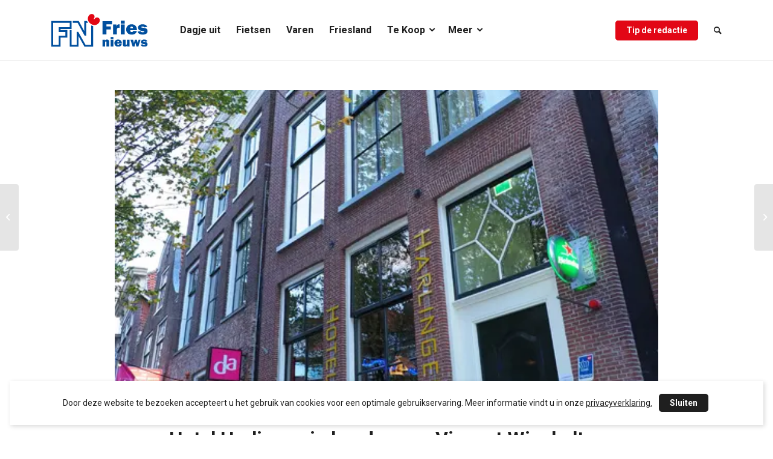

--- FILE ---
content_type: text/html; charset=UTF-8
request_url: https://www.friesnieuws.nl/hotel-harlingen-in-handen-van-vincent-wienbelt-van-anna-casparii/
body_size: 23919
content:
<!-- This page is cached by the Hummingbird Performance plugin v3.18.1 - https://wordpress.org/plugins/hummingbird-performance/. --><!DOCTYPE html>
<html lang="nl-NL" class="html_stretched responsive av-preloader-disabled  html_header_top html_logo_left html_main_nav_header html_menu_right html_custom html_header_sticky_disabled html_header_shrinking_disabled html_mobile_menu_tablet html_header_searchicon html_content_align_center html_header_unstick_top html_header_stretch_disabled html_av-overlay-side html_av-overlay-side-minimal html_av-submenu-clone html_entry_id_78278 av-cookies-consent-show-message-bar av-cookies-cookie-consent-enabled av-cookies-can-opt-out av-cookies-user-silent-accept avia-cookie-check-browser-settings av-no-preview av-default-lightbox html_text_menu_active av-mobile-menu-switch-default">
<head>
<meta charset="UTF-8" />


<!-- mobile setting -->
<meta name="viewport" content="width=device-width, initial-scale=1">

<!-- Scripts/CSS and wp_head hook -->
<title>Hotel Harlingen in handen van Vincent Wienbelt van Anna Casparii | Fries Nieuws</title>
<meta name='robots' content='max-image-preview:large' />

<!-- Google Tag Manager for WordPress by gtm4wp.com -->
<script data-cfasync="false" data-pagespeed-no-defer>
	var gtm4wp_datalayer_name = "dataLayer";
	var dataLayer = dataLayer || [];
</script>
<!-- End Google Tag Manager for WordPress by gtm4wp.com -->
				<script type='text/javascript'>

				function avia_cookie_check_sessionStorage()
				{
					//	FF throws error when all cookies blocked !!
					var sessionBlocked = false;
					try
					{
						var test = sessionStorage.getItem( 'aviaCookieRefused' ) != null;
					}
					catch(e)
					{
						sessionBlocked = true;
					}

					var aviaCookieRefused = ! sessionBlocked ? sessionStorage.getItem( 'aviaCookieRefused' ) : null;

					var html = document.getElementsByTagName('html')[0];

					/**
					 * Set a class to avoid calls to sessionStorage
					 */
					if( sessionBlocked || aviaCookieRefused )
					{
						if( html.className.indexOf('av-cookies-session-refused') < 0 )
						{
							html.className += ' av-cookies-session-refused';
						}
					}

					if( sessionBlocked || aviaCookieRefused || document.cookie.match(/aviaCookieConsent/) )
					{
						if( html.className.indexOf('av-cookies-user-silent-accept') >= 0 )
						{
							 html.className = html.className.replace(/\bav-cookies-user-silent-accept\b/g, '');
						}
					}
				}

				avia_cookie_check_sessionStorage();

			</script>
			<link rel='dns-prefetch' href='//www.google.com' />
<link rel='dns-prefetch' href='//fonts.googleapis.com' />
<link rel='dns-prefetch' href='//fonts.gstatic.com' />
<link rel='dns-prefetch' href='//ajax.googleapis.com' />
<link rel='dns-prefetch' href='//apis.google.com' />
<link rel='dns-prefetch' href='//google-analytics.com' />
<link rel='dns-prefetch' href='//www.google-analytics.com' />
<link rel='dns-prefetch' href='//ssl.google-analytics.com' />
<link rel='dns-prefetch' href='//youtube.com' />
<link rel='dns-prefetch' href='//s.gravatar.com' />
<link rel='dns-prefetch' href='//b3290409.smushcdn.com' />
<link rel="alternate" type="application/rss+xml" title="Fries Nieuws &raquo; feed" href="https://www.friesnieuws.nl/feed/" />
<link rel="alternate" type="application/rss+xml" title="Fries Nieuws &raquo; reacties feed" href="https://www.friesnieuws.nl/comments/feed/" />
<link rel="alternate" type="application/rss+xml" title="Fries Nieuws &raquo; Hotel Harlingen in handen van Vincent Wienbelt van Anna Casparii reacties feed" href="https://www.friesnieuws.nl/hotel-harlingen-in-handen-van-vincent-wienbelt-van-anna-casparii/feed/" />
<link rel="alternate" title="oEmbed (JSON)" type="application/json+oembed" href="https://www.friesnieuws.nl/wp-json/oembed/1.0/embed?url=https%3A%2F%2Fwww.friesnieuws.nl%2Fhotel-harlingen-in-handen-van-vincent-wienbelt-van-anna-casparii%2F" />
<link rel="alternate" title="oEmbed (XML)" type="text/xml+oembed" href="https://www.friesnieuws.nl/wp-json/oembed/1.0/embed?url=https%3A%2F%2Fwww.friesnieuws.nl%2Fhotel-harlingen-in-handen-van-vincent-wienbelt-van-anna-casparii%2F&#038;format=xml" />

<!-- google webfont font replacement -->

			<script type='text/javascript'>

				(function() {

					/*	check if webfonts are disabled by user setting via cookie - or user must opt in.	*/
					var html = document.getElementsByTagName('html')[0];
					var cookie_check = html.className.indexOf('av-cookies-needs-opt-in') >= 0 || html.className.indexOf('av-cookies-can-opt-out') >= 0;
					var allow_continue = true;
					var silent_accept_cookie = html.className.indexOf('av-cookies-user-silent-accept') >= 0;

					if( cookie_check && ! silent_accept_cookie )
					{
						if( ! document.cookie.match(/aviaCookieConsent/) || html.className.indexOf('av-cookies-session-refused') >= 0 )
						{
							allow_continue = false;
						}
						else
						{
							if( ! document.cookie.match(/aviaPrivacyRefuseCookiesHideBar/) )
							{
								allow_continue = false;
							}
							else if( ! document.cookie.match(/aviaPrivacyEssentialCookiesEnabled/) )
							{
								allow_continue = false;
							}
							else if( document.cookie.match(/aviaPrivacyGoogleWebfontsDisabled/) )
							{
								allow_continue = false;
							}
						}
					}

					if( allow_continue )
					{
						var f = document.createElement('link');

						f.type 	= 'text/css';
						f.rel 	= 'stylesheet';
						f.href 	= 'https://fonts.googleapis.com/css?family=Roboto:100,400,700&display=auto';
						f.id 	= 'avia-google-webfont';

						document.getElementsByTagName('head')[0].appendChild(f);
					}
				})();

			</script>
			<style id='wp-img-auto-sizes-contain-inline-css' type='text/css'>
img:is([sizes=auto i],[sizes^="auto," i]){contain-intrinsic-size:3000px 1500px}
/*# sourceURL=wp-img-auto-sizes-contain-inline-css */
</style>
<link rel='stylesheet' id='avia-grid-css' href='https://www.friesnieuws.nl/wp-content/themes/enfold/css/grid.min.css' type='text/css' media='all' />
<link rel='stylesheet' id='avia-base-css' href='https://www.friesnieuws.nl/wp-content/themes/enfold/css/base.min.css' type='text/css' media='all' />
<link rel='stylesheet' id='avia-layout-css' href='https://www.friesnieuws.nl/wp-content/themes/enfold/css/layout.min.css' type='text/css' media='all' />
<link rel='stylesheet' id='avia-module-blog-css' href='https://www.friesnieuws.nl/wp-content/themes/enfold/config-templatebuilder/avia-shortcodes/blog/blog.min.css' type='text/css' media='all' />
<link rel='stylesheet' id='avia-module-postslider-css' href='https://www.friesnieuws.nl/wp-content/themes/enfold/config-templatebuilder/avia-shortcodes/postslider/postslider.min.css' type='text/css' media='all' />
<link rel='stylesheet' id='avia-module-button-css' href='https://www.friesnieuws.nl/wp-content/themes/enfold/config-templatebuilder/avia-shortcodes/buttons/buttons.min.css' type='text/css' media='all' />
<link rel='stylesheet' id='avia-module-comments-css' href='https://www.friesnieuws.nl/wp-content/themes/enfold/config-templatebuilder/avia-shortcodes/comments/comments.min.css' type='text/css' media='all' />
<link rel='stylesheet' id='avia-module-slideshow-css' href='https://www.friesnieuws.nl/wp-content/themes/enfold/config-templatebuilder/avia-shortcodes/slideshow/slideshow.min.css' type='text/css' media='all' />
<link rel='stylesheet' id='avia-module-gallery-css' href='https://www.friesnieuws.nl/wp-content/themes/enfold/config-templatebuilder/avia-shortcodes/gallery/gallery.min.css' type='text/css' media='all' />
<link rel='stylesheet' id='avia-module-gridrow-css' href='https://www.friesnieuws.nl/wp-content/themes/enfold/config-templatebuilder/avia-shortcodes/grid_row/grid_row.min.css' type='text/css' media='all' />
<link rel='stylesheet' id='avia-module-heading-css' href='https://www.friesnieuws.nl/wp-content/themes/enfold/config-templatebuilder/avia-shortcodes/heading/heading.min.css' type='text/css' media='all' />
<link rel='stylesheet' id='avia-module-image-css' href='https://www.friesnieuws.nl/wp-content/themes/enfold/config-templatebuilder/avia-shortcodes/image/image.min.css' type='text/css' media='all' />
<link rel='stylesheet' id='avia-sc-search-css' href='https://www.friesnieuws.nl/wp-content/themes/enfold/config-templatebuilder/avia-shortcodes/search/search.min.css' type='text/css' media='all' />
<link rel='stylesheet' id='avia-module-social-css' href='https://www.friesnieuws.nl/wp-content/themes/enfold/config-templatebuilder/avia-shortcodes/social_share/social_share.min.css' type='text/css' media='all' />
<link rel='stylesheet' id='avia-module-tabs-css' href='https://www.friesnieuws.nl/wp-content/themes/enfold/config-templatebuilder/avia-shortcodes/tabs/tabs.min.css' type='text/css' media='all' />
<link rel='stylesheet' id='avia-module-video-css' href='https://www.friesnieuws.nl/wp-content/themes/enfold/config-templatebuilder/avia-shortcodes/video/video.min.css' type='text/css' media='all' />
<style id='wp-block-library-inline-css' type='text/css'>
:root{--wp-block-synced-color:#7a00df;--wp-block-synced-color--rgb:122,0,223;--wp-bound-block-color:var(--wp-block-synced-color);--wp-editor-canvas-background:#ddd;--wp-admin-theme-color:#007cba;--wp-admin-theme-color--rgb:0,124,186;--wp-admin-theme-color-darker-10:#006ba1;--wp-admin-theme-color-darker-10--rgb:0,107,160.5;--wp-admin-theme-color-darker-20:#005a87;--wp-admin-theme-color-darker-20--rgb:0,90,135;--wp-admin-border-width-focus:2px}@media (min-resolution:192dpi){:root{--wp-admin-border-width-focus:1.5px}}.wp-element-button{cursor:pointer}:root .has-very-light-gray-background-color{background-color:#eee}:root .has-very-dark-gray-background-color{background-color:#313131}:root .has-very-light-gray-color{color:#eee}:root .has-very-dark-gray-color{color:#313131}:root .has-vivid-green-cyan-to-vivid-cyan-blue-gradient-background{background:linear-gradient(135deg,#00d084,#0693e3)}:root .has-purple-crush-gradient-background{background:linear-gradient(135deg,#34e2e4,#4721fb 50%,#ab1dfe)}:root .has-hazy-dawn-gradient-background{background:linear-gradient(135deg,#faaca8,#dad0ec)}:root .has-subdued-olive-gradient-background{background:linear-gradient(135deg,#fafae1,#67a671)}:root .has-atomic-cream-gradient-background{background:linear-gradient(135deg,#fdd79a,#004a59)}:root .has-nightshade-gradient-background{background:linear-gradient(135deg,#330968,#31cdcf)}:root .has-midnight-gradient-background{background:linear-gradient(135deg,#020381,#2874fc)}:root{--wp--preset--font-size--normal:16px;--wp--preset--font-size--huge:42px}.has-regular-font-size{font-size:1em}.has-larger-font-size{font-size:2.625em}.has-normal-font-size{font-size:var(--wp--preset--font-size--normal)}.has-huge-font-size{font-size:var(--wp--preset--font-size--huge)}.has-text-align-center{text-align:center}.has-text-align-left{text-align:left}.has-text-align-right{text-align:right}.has-fit-text{white-space:nowrap!important}#end-resizable-editor-section{display:none}.aligncenter{clear:both}.items-justified-left{justify-content:flex-start}.items-justified-center{justify-content:center}.items-justified-right{justify-content:flex-end}.items-justified-space-between{justify-content:space-between}.screen-reader-text{border:0;clip-path:inset(50%);height:1px;margin:-1px;overflow:hidden;padding:0;position:absolute;width:1px;word-wrap:normal!important}.screen-reader-text:focus{background-color:#ddd;clip-path:none;color:#444;display:block;font-size:1em;height:auto;left:5px;line-height:normal;padding:15px 23px 14px;text-decoration:none;top:5px;width:auto;z-index:100000}html :where(.has-border-color){border-style:solid}html :where([style*=border-top-color]){border-top-style:solid}html :where([style*=border-right-color]){border-right-style:solid}html :where([style*=border-bottom-color]){border-bottom-style:solid}html :where([style*=border-left-color]){border-left-style:solid}html :where([style*=border-width]){border-style:solid}html :where([style*=border-top-width]){border-top-style:solid}html :where([style*=border-right-width]){border-right-style:solid}html :where([style*=border-bottom-width]){border-bottom-style:solid}html :where([style*=border-left-width]){border-left-style:solid}html :where(img[class*=wp-image-]){height:auto;max-width:100%}:where(figure){margin:0 0 1em}html :where(.is-position-sticky){--wp-admin--admin-bar--position-offset:var(--wp-admin--admin-bar--height,0px)}@media screen and (max-width:600px){html :where(.is-position-sticky){--wp-admin--admin-bar--position-offset:0px}}

/*# sourceURL=wp-block-library-inline-css */
</style><style id='global-styles-inline-css' type='text/css'>
:root{--wp--preset--aspect-ratio--square: 1;--wp--preset--aspect-ratio--4-3: 4/3;--wp--preset--aspect-ratio--3-4: 3/4;--wp--preset--aspect-ratio--3-2: 3/2;--wp--preset--aspect-ratio--2-3: 2/3;--wp--preset--aspect-ratio--16-9: 16/9;--wp--preset--aspect-ratio--9-16: 9/16;--wp--preset--color--black: #000000;--wp--preset--color--cyan-bluish-gray: #abb8c3;--wp--preset--color--white: #ffffff;--wp--preset--color--pale-pink: #f78da7;--wp--preset--color--vivid-red: #cf2e2e;--wp--preset--color--luminous-vivid-orange: #ff6900;--wp--preset--color--luminous-vivid-amber: #fcb900;--wp--preset--color--light-green-cyan: #7bdcb5;--wp--preset--color--vivid-green-cyan: #00d084;--wp--preset--color--pale-cyan-blue: #8ed1fc;--wp--preset--color--vivid-cyan-blue: #0693e3;--wp--preset--color--vivid-purple: #9b51e0;--wp--preset--color--metallic-red: #b02b2c;--wp--preset--color--maximum-yellow-red: #edae44;--wp--preset--color--yellow-sun: #eeee22;--wp--preset--color--palm-leaf: #83a846;--wp--preset--color--aero: #7bb0e7;--wp--preset--color--old-lavender: #745f7e;--wp--preset--color--steel-teal: #5f8789;--wp--preset--color--raspberry-pink: #d65799;--wp--preset--color--medium-turquoise: #4ecac2;--wp--preset--gradient--vivid-cyan-blue-to-vivid-purple: linear-gradient(135deg,rgb(6,147,227) 0%,rgb(155,81,224) 100%);--wp--preset--gradient--light-green-cyan-to-vivid-green-cyan: linear-gradient(135deg,rgb(122,220,180) 0%,rgb(0,208,130) 100%);--wp--preset--gradient--luminous-vivid-amber-to-luminous-vivid-orange: linear-gradient(135deg,rgb(252,185,0) 0%,rgb(255,105,0) 100%);--wp--preset--gradient--luminous-vivid-orange-to-vivid-red: linear-gradient(135deg,rgb(255,105,0) 0%,rgb(207,46,46) 100%);--wp--preset--gradient--very-light-gray-to-cyan-bluish-gray: linear-gradient(135deg,rgb(238,238,238) 0%,rgb(169,184,195) 100%);--wp--preset--gradient--cool-to-warm-spectrum: linear-gradient(135deg,rgb(74,234,220) 0%,rgb(151,120,209) 20%,rgb(207,42,186) 40%,rgb(238,44,130) 60%,rgb(251,105,98) 80%,rgb(254,248,76) 100%);--wp--preset--gradient--blush-light-purple: linear-gradient(135deg,rgb(255,206,236) 0%,rgb(152,150,240) 100%);--wp--preset--gradient--blush-bordeaux: linear-gradient(135deg,rgb(254,205,165) 0%,rgb(254,45,45) 50%,rgb(107,0,62) 100%);--wp--preset--gradient--luminous-dusk: linear-gradient(135deg,rgb(255,203,112) 0%,rgb(199,81,192) 50%,rgb(65,88,208) 100%);--wp--preset--gradient--pale-ocean: linear-gradient(135deg,rgb(255,245,203) 0%,rgb(182,227,212) 50%,rgb(51,167,181) 100%);--wp--preset--gradient--electric-grass: linear-gradient(135deg,rgb(202,248,128) 0%,rgb(113,206,126) 100%);--wp--preset--gradient--midnight: linear-gradient(135deg,rgb(2,3,129) 0%,rgb(40,116,252) 100%);--wp--preset--font-size--small: 1rem;--wp--preset--font-size--medium: 1.125rem;--wp--preset--font-size--large: 1.75rem;--wp--preset--font-size--x-large: clamp(1.75rem, 3vw, 2.25rem);--wp--preset--spacing--20: 0.44rem;--wp--preset--spacing--30: 0.67rem;--wp--preset--spacing--40: 1rem;--wp--preset--spacing--50: 1.5rem;--wp--preset--spacing--60: 2.25rem;--wp--preset--spacing--70: 3.38rem;--wp--preset--spacing--80: 5.06rem;--wp--preset--shadow--natural: 6px 6px 9px rgba(0, 0, 0, 0.2);--wp--preset--shadow--deep: 12px 12px 50px rgba(0, 0, 0, 0.4);--wp--preset--shadow--sharp: 6px 6px 0px rgba(0, 0, 0, 0.2);--wp--preset--shadow--outlined: 6px 6px 0px -3px rgb(255, 255, 255), 6px 6px rgb(0, 0, 0);--wp--preset--shadow--crisp: 6px 6px 0px rgb(0, 0, 0);}:root { --wp--style--global--content-size: 800px;--wp--style--global--wide-size: 1130px; }:where(body) { margin: 0; }.wp-site-blocks > .alignleft { float: left; margin-right: 2em; }.wp-site-blocks > .alignright { float: right; margin-left: 2em; }.wp-site-blocks > .aligncenter { justify-content: center; margin-left: auto; margin-right: auto; }:where(.is-layout-flex){gap: 0.5em;}:where(.is-layout-grid){gap: 0.5em;}.is-layout-flow > .alignleft{float: left;margin-inline-start: 0;margin-inline-end: 2em;}.is-layout-flow > .alignright{float: right;margin-inline-start: 2em;margin-inline-end: 0;}.is-layout-flow > .aligncenter{margin-left: auto !important;margin-right: auto !important;}.is-layout-constrained > .alignleft{float: left;margin-inline-start: 0;margin-inline-end: 2em;}.is-layout-constrained > .alignright{float: right;margin-inline-start: 2em;margin-inline-end: 0;}.is-layout-constrained > .aligncenter{margin-left: auto !important;margin-right: auto !important;}.is-layout-constrained > :where(:not(.alignleft):not(.alignright):not(.alignfull)){max-width: var(--wp--style--global--content-size);margin-left: auto !important;margin-right: auto !important;}.is-layout-constrained > .alignwide{max-width: var(--wp--style--global--wide-size);}body .is-layout-flex{display: flex;}.is-layout-flex{flex-wrap: wrap;align-items: center;}.is-layout-flex > :is(*, div){margin: 0;}body .is-layout-grid{display: grid;}.is-layout-grid > :is(*, div){margin: 0;}body{padding-top: 0px;padding-right: 0px;padding-bottom: 0px;padding-left: 0px;}a:where(:not(.wp-element-button)){text-decoration: underline;}:root :where(.wp-element-button, .wp-block-button__link){background-color: #32373c;border-width: 0;color: #fff;font-family: inherit;font-size: inherit;font-style: inherit;font-weight: inherit;letter-spacing: inherit;line-height: inherit;padding-top: calc(0.667em + 2px);padding-right: calc(1.333em + 2px);padding-bottom: calc(0.667em + 2px);padding-left: calc(1.333em + 2px);text-decoration: none;text-transform: inherit;}.has-black-color{color: var(--wp--preset--color--black) !important;}.has-cyan-bluish-gray-color{color: var(--wp--preset--color--cyan-bluish-gray) !important;}.has-white-color{color: var(--wp--preset--color--white) !important;}.has-pale-pink-color{color: var(--wp--preset--color--pale-pink) !important;}.has-vivid-red-color{color: var(--wp--preset--color--vivid-red) !important;}.has-luminous-vivid-orange-color{color: var(--wp--preset--color--luminous-vivid-orange) !important;}.has-luminous-vivid-amber-color{color: var(--wp--preset--color--luminous-vivid-amber) !important;}.has-light-green-cyan-color{color: var(--wp--preset--color--light-green-cyan) !important;}.has-vivid-green-cyan-color{color: var(--wp--preset--color--vivid-green-cyan) !important;}.has-pale-cyan-blue-color{color: var(--wp--preset--color--pale-cyan-blue) !important;}.has-vivid-cyan-blue-color{color: var(--wp--preset--color--vivid-cyan-blue) !important;}.has-vivid-purple-color{color: var(--wp--preset--color--vivid-purple) !important;}.has-metallic-red-color{color: var(--wp--preset--color--metallic-red) !important;}.has-maximum-yellow-red-color{color: var(--wp--preset--color--maximum-yellow-red) !important;}.has-yellow-sun-color{color: var(--wp--preset--color--yellow-sun) !important;}.has-palm-leaf-color{color: var(--wp--preset--color--palm-leaf) !important;}.has-aero-color{color: var(--wp--preset--color--aero) !important;}.has-old-lavender-color{color: var(--wp--preset--color--old-lavender) !important;}.has-steel-teal-color{color: var(--wp--preset--color--steel-teal) !important;}.has-raspberry-pink-color{color: var(--wp--preset--color--raspberry-pink) !important;}.has-medium-turquoise-color{color: var(--wp--preset--color--medium-turquoise) !important;}.has-black-background-color{background-color: var(--wp--preset--color--black) !important;}.has-cyan-bluish-gray-background-color{background-color: var(--wp--preset--color--cyan-bluish-gray) !important;}.has-white-background-color{background-color: var(--wp--preset--color--white) !important;}.has-pale-pink-background-color{background-color: var(--wp--preset--color--pale-pink) !important;}.has-vivid-red-background-color{background-color: var(--wp--preset--color--vivid-red) !important;}.has-luminous-vivid-orange-background-color{background-color: var(--wp--preset--color--luminous-vivid-orange) !important;}.has-luminous-vivid-amber-background-color{background-color: var(--wp--preset--color--luminous-vivid-amber) !important;}.has-light-green-cyan-background-color{background-color: var(--wp--preset--color--light-green-cyan) !important;}.has-vivid-green-cyan-background-color{background-color: var(--wp--preset--color--vivid-green-cyan) !important;}.has-pale-cyan-blue-background-color{background-color: var(--wp--preset--color--pale-cyan-blue) !important;}.has-vivid-cyan-blue-background-color{background-color: var(--wp--preset--color--vivid-cyan-blue) !important;}.has-vivid-purple-background-color{background-color: var(--wp--preset--color--vivid-purple) !important;}.has-metallic-red-background-color{background-color: var(--wp--preset--color--metallic-red) !important;}.has-maximum-yellow-red-background-color{background-color: var(--wp--preset--color--maximum-yellow-red) !important;}.has-yellow-sun-background-color{background-color: var(--wp--preset--color--yellow-sun) !important;}.has-palm-leaf-background-color{background-color: var(--wp--preset--color--palm-leaf) !important;}.has-aero-background-color{background-color: var(--wp--preset--color--aero) !important;}.has-old-lavender-background-color{background-color: var(--wp--preset--color--old-lavender) !important;}.has-steel-teal-background-color{background-color: var(--wp--preset--color--steel-teal) !important;}.has-raspberry-pink-background-color{background-color: var(--wp--preset--color--raspberry-pink) !important;}.has-medium-turquoise-background-color{background-color: var(--wp--preset--color--medium-turquoise) !important;}.has-black-border-color{border-color: var(--wp--preset--color--black) !important;}.has-cyan-bluish-gray-border-color{border-color: var(--wp--preset--color--cyan-bluish-gray) !important;}.has-white-border-color{border-color: var(--wp--preset--color--white) !important;}.has-pale-pink-border-color{border-color: var(--wp--preset--color--pale-pink) !important;}.has-vivid-red-border-color{border-color: var(--wp--preset--color--vivid-red) !important;}.has-luminous-vivid-orange-border-color{border-color: var(--wp--preset--color--luminous-vivid-orange) !important;}.has-luminous-vivid-amber-border-color{border-color: var(--wp--preset--color--luminous-vivid-amber) !important;}.has-light-green-cyan-border-color{border-color: var(--wp--preset--color--light-green-cyan) !important;}.has-vivid-green-cyan-border-color{border-color: var(--wp--preset--color--vivid-green-cyan) !important;}.has-pale-cyan-blue-border-color{border-color: var(--wp--preset--color--pale-cyan-blue) !important;}.has-vivid-cyan-blue-border-color{border-color: var(--wp--preset--color--vivid-cyan-blue) !important;}.has-vivid-purple-border-color{border-color: var(--wp--preset--color--vivid-purple) !important;}.has-metallic-red-border-color{border-color: var(--wp--preset--color--metallic-red) !important;}.has-maximum-yellow-red-border-color{border-color: var(--wp--preset--color--maximum-yellow-red) !important;}.has-yellow-sun-border-color{border-color: var(--wp--preset--color--yellow-sun) !important;}.has-palm-leaf-border-color{border-color: var(--wp--preset--color--palm-leaf) !important;}.has-aero-border-color{border-color: var(--wp--preset--color--aero) !important;}.has-old-lavender-border-color{border-color: var(--wp--preset--color--old-lavender) !important;}.has-steel-teal-border-color{border-color: var(--wp--preset--color--steel-teal) !important;}.has-raspberry-pink-border-color{border-color: var(--wp--preset--color--raspberry-pink) !important;}.has-medium-turquoise-border-color{border-color: var(--wp--preset--color--medium-turquoise) !important;}.has-vivid-cyan-blue-to-vivid-purple-gradient-background{background: var(--wp--preset--gradient--vivid-cyan-blue-to-vivid-purple) !important;}.has-light-green-cyan-to-vivid-green-cyan-gradient-background{background: var(--wp--preset--gradient--light-green-cyan-to-vivid-green-cyan) !important;}.has-luminous-vivid-amber-to-luminous-vivid-orange-gradient-background{background: var(--wp--preset--gradient--luminous-vivid-amber-to-luminous-vivid-orange) !important;}.has-luminous-vivid-orange-to-vivid-red-gradient-background{background: var(--wp--preset--gradient--luminous-vivid-orange-to-vivid-red) !important;}.has-very-light-gray-to-cyan-bluish-gray-gradient-background{background: var(--wp--preset--gradient--very-light-gray-to-cyan-bluish-gray) !important;}.has-cool-to-warm-spectrum-gradient-background{background: var(--wp--preset--gradient--cool-to-warm-spectrum) !important;}.has-blush-light-purple-gradient-background{background: var(--wp--preset--gradient--blush-light-purple) !important;}.has-blush-bordeaux-gradient-background{background: var(--wp--preset--gradient--blush-bordeaux) !important;}.has-luminous-dusk-gradient-background{background: var(--wp--preset--gradient--luminous-dusk) !important;}.has-pale-ocean-gradient-background{background: var(--wp--preset--gradient--pale-ocean) !important;}.has-electric-grass-gradient-background{background: var(--wp--preset--gradient--electric-grass) !important;}.has-midnight-gradient-background{background: var(--wp--preset--gradient--midnight) !important;}.has-small-font-size{font-size: var(--wp--preset--font-size--small) !important;}.has-medium-font-size{font-size: var(--wp--preset--font-size--medium) !important;}.has-large-font-size{font-size: var(--wp--preset--font-size--large) !important;}.has-x-large-font-size{font-size: var(--wp--preset--font-size--x-large) !important;}
/*# sourceURL=global-styles-inline-css */
</style>

<link rel='stylesheet' id='wpa-style-css' href='https://www.friesnieuws.nl/wp-content/plugins/wp-accessibility/css/wpa-style.css' type='text/css' media='all' />
<style id='wpa-style-inline-css' type='text/css'>
:root { --admin-bar-top : 7px; }
/*# sourceURL=wpa-style-inline-css */
</style>
<link rel='stylesheet' id='avia-scs-css' href='https://www.friesnieuws.nl/wp-content/themes/enfold/css/shortcodes.min.css' type='text/css' media='all' />
<link rel='stylesheet' id='avia-fold-unfold-css' href='https://www.friesnieuws.nl/wp-content/themes/enfold/css/avia-snippet-fold-unfold.min.css' type='text/css' media='all' />
<link rel='stylesheet' id='avia-popup-css-css' href='https://www.friesnieuws.nl/wp-content/themes/enfold/js/aviapopup/magnific-popup.min.css' type='text/css' media='screen' />
<link rel='stylesheet' id='avia-lightbox-css' href='https://www.friesnieuws.nl/wp-content/themes/enfold/css/avia-snippet-lightbox.min.css' type='text/css' media='screen' />
<link rel='stylesheet' id='avia-siteloader-css' href='https://www.friesnieuws.nl/wp-content/themes/enfold/css/avia-snippet-site-preloader.min.css' type='text/css' media='screen' />
<link rel='stylesheet' id='avia-dynamic-css' href='https://www.friesnieuws.nl/wp-content/uploads/dynamic_avia/vdlp.css' type='text/css' media='all' />
<link rel='stylesheet' id='avia-custom-css' href='https://www.friesnieuws.nl/wp-content/themes/enfold/css/custom.css' type='text/css' media='all' />
<link rel='stylesheet' id='avia-style-css' href='https://www.friesnieuws.nl/wp-content/themes/vdlp/style.css' type='text/css' media='all' />
<link rel='stylesheet' id='avia-cookie-css-css' href='https://www.friesnieuws.nl/wp-content/themes/enfold/css/avia-snippet-cookieconsent.css' type='text/css' media='screen' />
<link rel='stylesheet' id='avia-gravity-css' href='https://www.friesnieuws.nl/wp-content/themes/enfold/config-gravityforms/gravity-mod.min.css' type='text/css' media='screen' />
<link rel='stylesheet' id='vdlp-frontend-css' href='https://www.friesnieuws.nl/wp-content/themes/vdlp/assets/css/frontend.css' type='text/css' media='all' />
<script type="text/javascript" src="https://www.friesnieuws.nl/wp-includes/js/jquery/jquery.min.js" id="jquery-core-js"></script>
<script type="text/javascript" src="https://www.friesnieuws.nl/wp-content/themes/enfold/js/avia-js.min.js" id="avia-js-js"></script>
<script type="text/javascript" src="https://www.friesnieuws.nl/wp-content/themes/enfold/js/avia-compat.min.js" id="avia-compat-js"></script>
<link rel="https://api.w.org/" href="https://www.friesnieuws.nl/wp-json/" /><link rel="alternate" title="JSON" type="application/json" href="https://www.friesnieuws.nl/wp-json/wp/v2/posts/78278" /><link rel="EditURI" type="application/rsd+xml" title="RSD" href="https://www.friesnieuws.nl/xmlrpc.php?rsd" />
<link rel='shortlink' href='https://www.friesnieuws.nl/?p=78278' />

<!-- Google Tag Manager for WordPress by gtm4wp.com -->
<!-- GTM Container placement set to manual -->
<script data-cfasync="false" data-pagespeed-no-defer type="text/javascript">
	var dataLayer_content = {"pagePostType":"post","pagePostType2":"single-post","pageCategory":["dagje-uit","friesland-vakanties","big-business"],"pagePostAuthor":"admin"};
	dataLayer.push( dataLayer_content );
</script>
<script data-cfasync="false" data-pagespeed-no-defer type="text/javascript">
(function(w,d,s,l,i){w[l]=w[l]||[];w[l].push({'gtm.start':
new Date().getTime(),event:'gtm.js'});var f=d.getElementsByTagName(s)[0],
j=d.createElement(s),dl=l!='dataLayer'?'&l='+l:'';j.async=true;j.src=
'//www.googletagmanager.com/gtm.js?id='+i+dl;f.parentNode.insertBefore(j,f);
})(window,document,'script','dataLayer','GTM-MPG76796');
</script>
<!-- End Google Tag Manager for WordPress by gtm4wp.com --><link rel="preconnect" href="https://fonts.googleapis.com">
	<link rel="preconnect" href="https://fonts.gstatic.com" crossorigin>
	<link href="https://fonts.googleapis.com/css2?family=Roboto:ital,wght@0,400;0,700;1,400&display=swap" rel="stylesheet"><link rel="profile" href="https://gmpg.org/xfn/11" />
<link rel="alternate" type="application/rss+xml" title="Fries Nieuws RSS2 Feed" href="https://www.friesnieuws.nl/feed/" />
<link rel="pingback" href="https://www.friesnieuws.nl/xmlrpc.php" />

<style type='text/css' media='screen'>
 #top #header_main > .container, #top #header_main > .container .main_menu  .av-main-nav > li > a, #top #header_main #menu-item-shop .cart_dropdown_link{ height:100px; line-height: 100px; }
 .html_top_nav_header .av-logo-container{ height:100px;  }
 .html_header_top.html_header_sticky #top #wrap_all #main{ padding-top:100px; } 
</style>
<!--[if lt IE 9]><script src="https://www.friesnieuws.nl/wp-content/themes/enfold/js/html5shiv.js"></script><![endif]-->
<link rel="icon" href="https://b3290409.smushcdn.com/3290409/wp-content/uploads/2023/10/favicon-300x300.png?lossy=1&strip=1&webp=1" type="image/png">
<meta name="description" content="Centrumhotel wordt luxe fietshotel met restaurant en binnenterras HARLINGEN (NL) – De reisorganisatie Friesland Holland Travel Service krijgt in Harlingen d ..." />
<script type="application/ld+json">{"@context":"https:\/\/schema.org","@graph":[{"@type":"Organization","@id":"https:\/\/www.friesnieuws.nl\/#schema-publishing-organization","url":"https:\/\/www.friesnieuws.nl","name":"Fries Nieuws","logo":{"@type":"ImageObject","@id":"https:\/\/www.friesnieuws.nl\/#schema-organization-logo","url":"https:\/\/www.friesnieuws.nl\/wp-content\/uploads\/2023\/10\/logo-compact.svg","height":60,"width":60}},{"@type":"WebSite","@id":"https:\/\/www.friesnieuws.nl\/#schema-website","url":"https:\/\/www.friesnieuws.nl","name":"Fries Nieuws","encoding":"UTF-8","potentialAction":{"@type":"SearchAction","target":"https:\/\/www.friesnieuws.nl\/search\/{search_term_string}\/","query-input":"required name=search_term_string"},"image":{"@type":"ImageObject","@id":"https:\/\/www.friesnieuws.nl\/#schema-site-logo","url":"https:\/\/www.friesnieuws.nl\/wp-content\/uploads\/2023\/10\/logo-compact.svg"}},{"@type":"BreadcrumbList","@id":"https:\/\/www.friesnieuws.nl\/hotel-harlingen-in-handen-van-vincent-wienbelt-van-anna-casparii?page&name=hotel-harlingen-in-handen-van-vincent-wienbelt-van-anna-casparii\/#breadcrumb","itemListElement":[{"@type":"ListItem","position":1,"name":"Made in Friesland Holland","item":"https:\/\/www.friesnieuws.nl\/categorie\/made-in-friesland-holland\/"},{"@type":"ListItem","position":2,"name":"Big business"}]},{"@type":"Person","@id":"https:\/\/www.friesnieuws.nl\/#schema-author-1","name":"admin"},{"@type":"WebPage","@id":"https:\/\/www.friesnieuws.nl\/hotel-harlingen-in-handen-van-vincent-wienbelt-van-anna-casparii\/#schema-webpage","isPartOf":{"@id":"https:\/\/www.friesnieuws.nl\/#schema-website"},"publisher":{"@id":"https:\/\/www.friesnieuws.nl\/#schema-publishing-organization"},"url":"https:\/\/www.friesnieuws.nl\/hotel-harlingen-in-handen-van-vincent-wienbelt-van-anna-casparii\/","hasPart":[{"@type":"SiteNavigationElement","@id":"https:\/\/www.friesnieuws.nl\/hotel-harlingen-in-handen-van-vincent-wienbelt-van-anna-casparii\/#schema-nav-element-87647","name":"","url":"https:\/\/www.friesnieuws.nl\/categorie\/dagje-uit\/"},{"@type":"SiteNavigationElement","@id":"https:\/\/www.friesnieuws.nl\/hotel-harlingen-in-handen-van-vincent-wienbelt-van-anna-casparii\/#schema-nav-element-87756","name":"","url":"https:\/\/www.friesnieuws.nl\/categorie\/fietsen\/"},{"@type":"SiteNavigationElement","@id":"https:\/\/www.friesnieuws.nl\/hotel-harlingen-in-handen-van-vincent-wienbelt-van-anna-casparii\/#schema-nav-element-87755","name":"Varen","url":"https:\/\/www.friesnieuws.nl\/categorie\/varen-in-friesland\/"},{"@type":"SiteNavigationElement","@id":"https:\/\/www.friesnieuws.nl\/hotel-harlingen-in-handen-van-vincent-wienbelt-van-anna-casparii\/#schema-nav-element-87712","name":"","url":"https:\/\/www.friesnieuws.nl\/categorie\/friesland\/"},{"@type":"SiteNavigationElement","@id":"https:\/\/www.friesnieuws.nl\/hotel-harlingen-in-handen-van-vincent-wienbelt-van-anna-casparii\/#schema-nav-element-87956","name":"","url":"https:\/\/www.friesnieuws.nl\/categorie\/te-koop\/"},{"@type":"SiteNavigationElement","@id":"https:\/\/www.friesnieuws.nl\/hotel-harlingen-in-handen-van-vincent-wienbelt-van-anna-casparii\/#schema-nav-element-87958","name":"","url":"https:\/\/www.friesnieuws.nl\/categorie\/te-koop\/e-bikes\/"},{"@type":"SiteNavigationElement","@id":"https:\/\/www.friesnieuws.nl\/hotel-harlingen-in-handen-van-vincent-wienbelt-van-anna-casparii\/#schema-nav-element-87957","name":"","url":"https:\/\/www.friesnieuws.nl\/categorie\/te-koop\/toerfietsen\/"},{"@type":"SiteNavigationElement","@id":"https:\/\/www.friesnieuws.nl\/hotel-harlingen-in-handen-van-vincent-wienbelt-van-anna-casparii\/#schema-nav-element-27114","name":"Meer","url":"#"},{"@type":"SiteNavigationElement","@id":"https:\/\/www.friesnieuws.nl\/hotel-harlingen-in-handen-van-vincent-wienbelt-van-anna-casparii\/#schema-nav-element-87667","name":"-","url":"#"},{"@type":"SiteNavigationElement","@id":"https:\/\/www.friesnieuws.nl\/hotel-harlingen-in-handen-van-vincent-wienbelt-van-anna-casparii\/#schema-nav-element-87649","name":"","url":"https:\/\/www.friesnieuws.nl\/categorie\/uit-eten-en-drinken\/"},{"@type":"SiteNavigationElement","@id":"https:\/\/www.friesnieuws.nl\/hotel-harlingen-in-handen-van-vincent-wienbelt-van-anna-casparii\/#schema-nav-element-88291","name":"","url":"https:\/\/www.friesnieuws.nl\/categorie\/verblijfsaccommodaties\/"},{"@type":"SiteNavigationElement","@id":"https:\/\/www.friesnieuws.nl\/hotel-harlingen-in-handen-van-vincent-wienbelt-van-anna-casparii\/#schema-nav-element-88292","name":"","url":"https:\/\/www.friesnieuws.nl\/categorie\/friesland-vakanties\/"},{"@type":"SiteNavigationElement","@id":"https:\/\/www.friesnieuws.nl\/hotel-harlingen-in-handen-van-vincent-wienbelt-van-anna-casparii\/#schema-nav-element-87653","name":"","url":"https:\/\/www.friesnieuws.nl\/categorie\/shopping\/"},{"@type":"SiteNavigationElement","@id":"https:\/\/www.friesnieuws.nl\/hotel-harlingen-in-handen-van-vincent-wienbelt-van-anna-casparii\/#schema-nav-element-87654","name":"","url":"https:\/\/www.friesnieuws.nl\/categorie\/souvenirs\/"},{"@type":"SiteNavigationElement","@id":"https:\/\/www.friesnieuws.nl\/hotel-harlingen-in-handen-van-vincent-wienbelt-van-anna-casparii\/#schema-nav-element-87655","name":"","url":"https:\/\/www.friesnieuws.nl\/categorie\/streekproducten\/"},{"@type":"SiteNavigationElement","@id":"https:\/\/www.friesnieuws.nl\/hotel-harlingen-in-handen-van-vincent-wienbelt-van-anna-casparii\/#schema-nav-element-27115","name":"-","url":"https:\/\/www.friesnieuws.nl\/categorie\/algemeen\/"},{"@type":"SiteNavigationElement","@id":"https:\/\/www.friesnieuws.nl\/hotel-harlingen-in-handen-van-vincent-wienbelt-van-anna-casparii\/#schema-nav-element-87656","name":"","url":"https:\/\/www.friesnieuws.nl\/categorie\/toerismebureaus\/"},{"@type":"SiteNavigationElement","@id":"https:\/\/www.friesnieuws.nl\/hotel-harlingen-in-handen-van-vincent-wienbelt-van-anna-casparii\/#schema-nav-element-87657","name":"","url":"https:\/\/www.friesnieuws.nl\/categorie\/humor\/"},{"@type":"SiteNavigationElement","@id":"https:\/\/www.friesnieuws.nl\/hotel-harlingen-in-handen-van-vincent-wienbelt-van-anna-casparii\/#schema-nav-element-87658","name":"","url":"https:\/\/www.friesnieuws.nl\/categorie\/entertainment\/"},{"@type":"SiteNavigationElement","@id":"https:\/\/www.friesnieuws.nl\/hotel-harlingen-in-handen-van-vincent-wienbelt-van-anna-casparii\/#schema-nav-element-88293","name":"","url":"https:\/\/www.friesnieuws.nl\/categorie\/platteland\/"},{"@type":"SiteNavigationElement","@id":"https:\/\/www.friesnieuws.nl\/hotel-harlingen-in-handen-van-vincent-wienbelt-van-anna-casparii\/#schema-nav-element-88294","name":"","url":"https:\/\/www.friesnieuws.nl\/categorie\/friese-vrouwen\/"},{"@type":"SiteNavigationElement","@id":"https:\/\/www.friesnieuws.nl\/hotel-harlingen-in-handen-van-vincent-wienbelt-van-anna-casparii\/#schema-nav-element-87660","name":"","url":"https:\/\/www.friesnieuws.nl\/categorie\/de-friese-keuken\/"},{"@type":"SiteNavigationElement","@id":"https:\/\/www.friesnieuws.nl\/hotel-harlingen-in-handen-van-vincent-wienbelt-van-anna-casparii\/#schema-nav-element-87668","name":"-","url":"#"},{"@type":"SiteNavigationElement","@id":"https:\/\/www.friesnieuws.nl\/hotel-harlingen-in-handen-van-vincent-wienbelt-van-anna-casparii\/#schema-nav-element-87662","name":"","url":"https:\/\/www.friesnieuws.nl\/categorie\/winterse-taferelen\/"},{"@type":"SiteNavigationElement","@id":"https:\/\/www.friesnieuws.nl\/hotel-harlingen-in-handen-van-vincent-wienbelt-van-anna-casparii\/#schema-nav-element-87663","name":"","url":"https:\/\/www.friesnieuws.nl\/categorie\/vakantiefotoreportages\/"},{"@type":"SiteNavigationElement","@id":"https:\/\/www.friesnieuws.nl\/hotel-harlingen-in-handen-van-vincent-wienbelt-van-anna-casparii\/#schema-nav-element-87664","name":"","url":"https:\/\/www.friesnieuws.nl\/categorie\/friesland-op-wielen\/"},{"@type":"SiteNavigationElement","@id":"https:\/\/www.friesnieuws.nl\/hotel-harlingen-in-handen-van-vincent-wienbelt-van-anna-casparii\/#schema-nav-element-87665","name":"","url":"https:\/\/www.friesnieuws.nl\/categorie\/made-in-friesland-holland\/"},{"@type":"SiteNavigationElement","@id":"https:\/\/www.friesnieuws.nl\/hotel-harlingen-in-handen-van-vincent-wienbelt-van-anna-casparii\/#schema-nav-element-87666","name":"","url":"https:\/\/www.friesnieuws.nl\/categorie\/over-de-grens\/"},{"@type":"SiteNavigationElement","@id":"https:\/\/www.friesnieuws.nl\/hotel-harlingen-in-handen-van-vincent-wienbelt-van-anna-casparii\/#schema-nav-element-87965","name":"","url":"https:\/\/www.friesnieuws.nl\/tip-de-redactie\/"}]},{"@type":"Article","mainEntityOfPage":{"@id":"https:\/\/www.friesnieuws.nl\/hotel-harlingen-in-handen-van-vincent-wienbelt-van-anna-casparii\/#schema-webpage"},"publisher":{"@id":"https:\/\/www.friesnieuws.nl\/#schema-publishing-organization"},"dateModified":"2023-10-27T16:56:51","datePublished":"2020-11-10T12:13:05","headline":"Hotel Harlingen in handen van Vincent Wienbelt van Anna Casparii | Fries Nieuws","description":"Centrumhotel wordt luxe fietshotel met restaurant en binnenterras HARLINGEN (NL) \u2013 De reisorganisatie Friesland Holland Travel Service krijgt in Harlingen d ...","name":"Hotel Harlingen in handen van Vincent Wienbelt van Anna Casparii","author":{"@id":"https:\/\/www.friesnieuws.nl\/#schema-author-1"},"image":{"@type":"ImageObject","@id":"https:\/\/www.friesnieuws.nl\/hotel-harlingen-in-handen-van-vincent-wienbelt-van-anna-casparii\/#schema-article-image","url":"https:\/\/www.friesnieuws.nl\/wp-content\/uploads\/2023\/10\/hotel-harlingen-in-handen-van-vincent-wienbelt-van-anna-casparii.jpg","height":700,"width":525,"caption":"Hotel Harlingen aan de Voorstraat in Harlingen ondergaat een metamorfose onder leiding van Vincent Wienbelt van hotel Anna Casparii aan de Noorderhaven."},"thumbnailUrl":"https:\/\/www.friesnieuws.nl\/wp-content\/uploads\/2023\/10\/hotel-harlingen-in-handen-van-vincent-wienbelt-van-anna-casparii.jpg"}]}</script>
<meta property="og:type" content="article" />
<meta property="og:url" content="https://www.friesnieuws.nl/hotel-harlingen-in-handen-van-vincent-wienbelt-van-anna-casparii/" />
<meta property="og:title" content="Hotel Harlingen in handen van Vincent Wienbelt van Anna Casparii | Fries Nieuws" />
<meta property="og:description" content="Centrumhotel wordt luxe fietshotel met restaurant en binnenterras HARLINGEN (NL) – De reisorganisatie Friesland Holland Travel Service krijgt in Harlingen d ..." />
<meta property="og:image" content="https://www.friesnieuws.nl/wp-content/uploads/2023/10/hotel-harlingen-in-handen-van-vincent-wienbelt-van-anna-casparii.jpg" />
<meta property="og:image:width" content="525" />
<meta property="og:image:height" content="700" />
<meta property="article:published_time" content="2020-11-10T12:13:05" />
<meta property="article:author" content="admin" />
<meta name="twitter:card" content="summary_large_image" />
<meta name="twitter:title" content="Hotel Harlingen in handen van Vincent Wienbelt van Anna Casparii | Fries Nieuws" />
<meta name="twitter:description" content="Centrumhotel wordt luxe fietshotel met restaurant en binnenterras HARLINGEN (NL) – De reisorganisatie Friesland Holland Travel Service krijgt in Harlingen d ..." />
<meta name="twitter:image" content="https://www.friesnieuws.nl/wp-content/uploads/2023/10/hotel-harlingen-in-handen-van-vincent-wienbelt-van-anna-casparii.jpg" />
<!-- /SEO -->
<link rel="icon" href="https://b3290409.smushcdn.com/3290409/wp-content/uploads/2023/10/cropped-favicon-32x32.png?lossy=1&strip=1&webp=1" sizes="32x32" />
<link rel="icon" href="https://b3290409.smushcdn.com/3290409/wp-content/uploads/2023/10/cropped-favicon-192x192.png?lossy=1&strip=1&webp=1" sizes="192x192" />
<link rel="apple-touch-icon" href="https://b3290409.smushcdn.com/3290409/wp-content/uploads/2023/10/cropped-favicon-180x180.png?lossy=1&strip=1&webp=1" />
<meta name="msapplication-TileImage" content="https://www.friesnieuws.nl/wp-content/uploads/2023/10/cropped-favicon-270x270.png" />
<style type="text/css">
		@font-face {font-family: 'entypo-fontello'; font-weight: normal; font-style: normal; font-display: auto;
		src: url('https://www.friesnieuws.nl/wp-content/themes/enfold/config-templatebuilder/avia-template-builder/assets/fonts/entypo-fontello.woff2') format('woff2'),
		url('https://www.friesnieuws.nl/wp-content/themes/enfold/config-templatebuilder/avia-template-builder/assets/fonts/entypo-fontello.woff') format('woff'),
		url('https://www.friesnieuws.nl/wp-content/themes/enfold/config-templatebuilder/avia-template-builder/assets/fonts/entypo-fontello.ttf') format('truetype'),
		url('https://www.friesnieuws.nl/wp-content/themes/enfold/config-templatebuilder/avia-template-builder/assets/fonts/entypo-fontello.svg#entypo-fontello') format('svg'),
		url('https://www.friesnieuws.nl/wp-content/themes/enfold/config-templatebuilder/avia-template-builder/assets/fonts/entypo-fontello.eot'),
		url('https://www.friesnieuws.nl/wp-content/themes/enfold/config-templatebuilder/avia-template-builder/assets/fonts/entypo-fontello.eot?#iefix') format('embedded-opentype');
		} #top .avia-font-entypo-fontello, body .avia-font-entypo-fontello, html body [data-av_iconfont='entypo-fontello']:before{ font-family: 'entypo-fontello'; }
		</style>
</head>

<body id="top" class="wp-singular post-template-default single single-post postid-78278 single-format-standard wp-theme-enfold wp-child-theme-vdlp stretched no_sidebar_border rtl_columns av-curtain-numeric roboto  wpa-excerpt avia-post-nav-swipe-enabled avia-responsive-images-support" itemscope="itemscope" itemtype="https://schema.org/WebPage" >

	
<!-- GTM Container placement set to manual -->
<!-- Google Tag Manager (noscript) -->
				<noscript><iframe src="https://www.googletagmanager.com/ns.html?id=GTM-MPG76796" height="0" width="0" style="display:none;visibility:hidden" aria-hidden="true"></iframe></noscript>
<!-- End Google Tag Manager (noscript) -->
<!-- GTM Container placement set to manual -->
<!-- Google Tag Manager (noscript) -->
	<div id='wrap_all'>

	
<header id='header' class='all_colors header_color light_bg_color  av_header_top av_logo_left av_main_nav_header av_menu_right av_custom av_header_sticky_disabled av_header_shrinking_disabled av_header_stretch_disabled av_mobile_menu_tablet av_header_searchicon av_header_unstick_top av_bottom_nav_disabled  av_header_border_disabled' data-av_shrink_factor='50' role="banner" itemscope="itemscope" itemtype="https://schema.org/WPHeader" >

		<div  id='header_main' class='container_wrap container_wrap_logo'>

        <div class='container av-logo-container'><div class='inner-container'><span class='logo avia-svg-logo'><a href='https://www.friesnieuws.nl/' class='av-contains-svg' aria-label='logo-compact' title='logo-compact'><svg role="graphics-document" title="logo-compact"   width="250px" height="86px" viewBox="0 0 250 86" version="1.1" xmlns="http://www.w3.org/2000/svg" xmlns:xlink="http://www.w3.org/1999/xlink" preserveAspectRatio="xMinYMid meet">
    <title>logo-compact-subtitel</title>
    <defs>
        <polygon id="path-1" points="0 85 249.25 85 249.25 0.268 0 0.268"></polygon>
    </defs>
    <g id="logo-compact-subtitel" stroke="none" stroke-width="1" fill="none" fill-rule="evenodd">
        <g id="Group-20">
            <path d="M0,19.2437 L0,21.6427 L0,85.7317 L23.807,85.7317 L23.807,62.2317 L41.25,62.2317 L41.25,42.7437 L23.807,42.7437 L23.807,39.8547 L52.492,39.8547 L52.492,19.2437 L0,19.2437 Z M4.8,24.0447 L47.692,24.0447 L47.692,35.0547 L19.008,35.0547 L19.008,47.5437 L36.45,47.5437 L36.45,57.4317 L19.008,57.4317 L19.008,80.9327 L4.8,80.9327 L4.8,24.0447 Z" id="Fill-1" fill="#004F9E"></path>
            <g id="Group-19" transform="translate(0.000000, 0.732100)">
                <path d="M103.2437,29.9355 L103.2437,80.2005 L88.5587,80.2005 L69.6377,46.5045 L65.6597,46.5045 L65.6597,80.2005 L52.4887,80.2005 L52.4887,42.0115 L47.6897,42.0115 L47.6887,84.9995 L70.4597,84.9995 L70.4597,57.7715 L85.7487,84.9995 L108.0427,84.9995 L108.0427,31.5115 C106.3637,31.1855 104.7577,30.6475 103.2437,29.9355 L103.2437,29.9355 Z M86.0737,56.3145 L90.0717,56.3145 L90.0717,23.3115 L95.0287,23.3115 C94.9637,23.2285 94.8927,23.1485 94.8287,23.0645 C93.8077,21.6965 92.9797,20.1755 92.3877,18.5115 L85.2727,18.5115 L85.2727,44.8065 L70.9537,18.5115 L55.3717,18.5115 L55.3717,23.3115 L68.1027,23.3115 L86.0737,56.3145 Z" id="Fill-2" fill="#004F9E"></path>
                <polygon id="Fill-4" fill="#004F9E" points="153.8074 40.2601 142.5564 40.2601 142.5564 53.1801 132.2414 53.1801 132.2414 18.6691 157.1954 18.6691 157.1954 26.8861 142.5564 26.8861 142.5564 32.4991 153.8074 32.4991"></polygon>
                <path d="M169.508,53.1799 L159.85,53.1799 L159.85,27.4679 L168.244,27.4679 L168.244,32.7759 C169.205,28.9169 171.438,26.9869 174.944,26.9869 C175.298,26.9869 175.786,27.0209 176.41,27.0879 L176.41,36.0639 C175.702,35.8949 175.07,35.8099 174.514,35.8099 C171.177,35.8099 169.508,37.6739 169.508,41.3979 L169.508,53.1799 Z" id="Fill-6" fill="#004F9E"></path>
                <mask id="mask-2" fill="white">
                    <use xlink:href="#path-1"></use>
                </mask>
                <g id="Clip-9"></g>
                <path d="M179.596,53.18 L189.684,53.18 L189.684,27.468 L179.596,27.468 L179.596,53.18 Z M179.596,25.571 L189.684,25.571 L189.684,17.582 L179.596,17.582 L179.596,25.571 Z" id="Fill-8" fill="#004F9E" mask="url(#mask-2)"></path>
                <path d="M211.3003,37.2775 C211.2833,35.5415 210.9353,34.3745 210.2543,33.7755 C209.5753,33.1775 208.7303,32.8775 207.7223,32.8775 C205.3373,32.8775 204.1453,34.3445 204.1453,37.2775 L211.3003,37.2775 Z M211.9833,43.9525 L221.3883,44.5835 C220.8323,47.1125 219.4113,49.2655 217.1273,51.0435 C214.8433,52.8225 211.7553,53.7105 207.8623,53.7105 C203.5303,53.7105 200.0743,52.4595 197.4963,49.9565 C194.9173,47.4535 193.6273,44.3485 193.6273,40.6395 C193.6273,36.7965 194.9003,33.5515 197.4453,30.9065 C199.9903,28.2595 203.3873,26.9365 207.6343,26.9365 C211.7473,26.9365 215.0713,28.1845 217.6083,30.6785 C220.1453,33.1735 221.4133,36.5695 221.4133,40.8665 C221.4133,41.2215 221.4053,41.7105 221.3883,42.3345 L204.1703,42.3345 C204.2043,43.9525 204.4903,45.1525 205.0303,45.9365 C205.5693,46.7205 206.5973,47.1125 208.1143,47.1125 C210.3063,47.1125 211.5953,46.0585 211.9833,43.9525 L211.9833,43.9525 Z" id="Fill-10" fill="#004F9E" mask="url(#mask-2)"></path>
                <path d="M223.082,45.8985 L231.046,44.8105 C231.502,46.6655 233.305,47.5925 236.457,47.5925 C239.069,47.5925 240.375,47.0875 240.375,46.0755 C240.375,45.6375 240.123,45.2965 239.617,45.0515 C239.111,44.8075 237.915,44.5585 236.027,44.3055 C230.801,43.5805 227.54,42.4465 226.243,40.9045 C224.944,39.3625 224.296,37.6475 224.296,35.7595 C224.296,33.1305 225.391,31.0025 227.582,29.3765 C229.774,27.7505 232.647,26.9365 236.204,26.9365 C242.44,26.9365 246.418,29.1875 248.138,33.6865 L240.502,35.1285 C239.794,33.6115 238.302,32.8525 236.027,32.8525 C234.948,32.8525 234.143,33.0005 233.613,33.2955 C233.082,33.5905 232.816,33.8815 232.816,34.1675 C232.816,35.0105 233.625,35.5235 235.243,35.7065 C239.458,36.1725 242.316,36.6505 243.815,37.1395 C245.314,37.6285 246.596,38.5225 247.658,39.8215 C248.719,41.1205 249.25,42.6885 249.25,44.5275 C249.25,47.3435 248.075,49.5785 245.723,51.2315 C243.372,52.8845 240.131,53.7105 236.002,53.7105 C229.04,53.7105 224.734,51.1065 223.082,45.8985" id="Fill-11" fill="#004F9E" mask="url(#mask-2)"></path>
                <path d="M149.6764,84.5609 L142.6704,84.5609 L142.6704,73.3239 C142.6704,72.3989 142.5274,71.8079 142.2404,71.5509 C141.9534,71.2929 141.5934,71.1639 141.1604,71.1639 C139.8844,71.1639 139.2464,72.0539 139.2464,73.8329 L139.2464,84.5609 L132.2414,84.5609 L132.2414,66.7039 L138.7374,66.7039 L138.7374,69.2329 C139.6974,67.3009 141.4124,66.3349 143.8824,66.3349 C145.1814,66.3349 146.2784,66.5839 147.1744,67.0819 C148.0694,67.5789 148.7114,68.2229 149.0974,69.0129 C149.4834,69.8029 149.6764,71.1759 149.6764,73.1299 L149.6764,84.5609 Z" id="Fill-12" fill="#004F9E" mask="url(#mask-2)"></path>
                <path d="M153.364,84.561 L160.37,84.561 L160.37,66.704 L153.364,66.704 L153.364,84.561 Z M153.364,65.387 L160.37,65.387 L160.37,59.839 L153.364,59.839 L153.364,65.387 Z" id="Fill-13" fill="#004F9E" mask="url(#mask-2)"></path>
                <path d="M175.3818,73.5169 C175.3698,72.3109 175.1288,71.5009 174.6558,71.0849 C174.1838,70.6689 173.5968,70.4609 172.8968,70.4609 C171.2408,70.4609 170.4128,71.4799 170.4128,73.5169 L175.3818,73.5169 Z M175.8558,78.1519 L182.3878,78.5909 C182.0018,80.3469 181.0148,81.8419 179.4288,83.0769 C177.8428,84.3119 175.6978,84.9289 172.9938,84.9289 C169.9858,84.9289 167.5858,84.0609 165.7948,82.3219 C164.0038,80.5839 163.1088,78.4269 163.1088,75.8519 C163.1088,73.1829 163.9918,70.9299 165.7598,69.0919 C167.5278,67.2539 169.8868,66.3349 172.8358,66.3349 C175.6918,66.3349 178.0008,67.2019 179.7628,68.9339 C181.5248,70.6669 182.4048,73.0249 182.4048,76.0099 C182.4048,76.2559 182.3988,76.5949 182.3878,77.0289 L170.4308,77.0289 C170.4538,78.1519 170.6528,78.9859 171.0278,79.5309 C171.4018,80.0749 172.1158,80.3469 173.1698,80.3469 C174.6918,80.3469 175.5868,79.6149 175.8558,78.1519 L175.8558,78.1519 Z" id="Fill-14" fill="#004F9E" mask="url(#mask-2)"></path>
                <path d="M202.5097,66.7043 L202.5097,84.5613 L196.0307,84.5613 L196.0307,81.6283 C195.0827,83.8293 193.2327,84.9293 190.4817,84.9293 C188.7847,84.9293 187.4707,84.4583 186.5407,83.5163 C185.6097,82.5733 185.1447,81.2243 185.1447,79.4693 L185.1447,66.7043 L192.1507,66.7043 L192.1507,77.9413 C192.1507,78.6443 192.2467,79.1383 192.4397,79.4253 C192.6337,79.7123 193.0107,79.8553 193.5727,79.8553 C194.1697,79.8553 194.6547,79.6423 195.0297,79.2143 C195.4047,78.7873 195.5917,78.1873 195.5917,77.4143 L195.5917,66.7043 L202.5097,66.7043 Z" id="Fill-15" fill="#004F9E" mask="url(#mask-2)"></path>
                <polygon id="Fill-16" fill="#004F9E" mask="url(#mask-2)" points="230.8138 66.7043 225.1618 84.5613 220.1228 84.5613 217.7858 74.8863 215.3448 84.5613 210.3578 84.5613 204.5988 66.7043 211.4808 66.7043 213.8378 75.4463 216.0838 66.7043 221.2658 66.7043 223.4798 75.4403 225.9518 66.7043"></polygon>
                <path d="M231.0769,79.504 L236.6079,78.749 C236.9239,80.037 238.1769,80.681 240.3659,80.681 C242.1799,80.681 243.0869,80.33 243.0869,79.627 C243.0869,79.322 242.9109,79.086 242.5599,78.916 C242.2089,78.746 241.3779,78.574 240.0669,78.398 C236.4379,77.894 234.1729,77.107 233.2719,76.036 C232.3699,74.965 231.9199,73.774 231.9199,72.463 C231.9199,70.637 232.6799,69.159 234.2019,68.029 C235.7239,66.9 237.7199,66.335 240.1899,66.335 C244.5209,66.335 247.2839,67.898 248.4779,71.023 L243.1749,72.024 C242.6829,70.971 241.6469,70.444 240.0669,70.444 C239.3179,70.444 238.7589,70.547 238.3899,70.751 C238.0209,70.956 237.8369,71.158 237.8369,71.357 C237.8369,71.943 238.3989,72.299 239.5229,72.426 C242.4499,72.749 244.4339,73.081 245.4759,73.421 C246.5169,73.761 247.4069,74.381 248.1439,75.284 C248.8809,76.186 249.2499,77.275 249.2499,78.552 C249.2499,80.508 248.4339,82.06 246.8009,83.207 C245.1679,84.356 242.9169,84.929 240.0499,84.929 C235.2149,84.929 232.2239,83.121 231.0769,79.504" id="Fill-17" fill="#004F9E" mask="url(#mask-2)"></path>
                <path d="M111.0181,3.8926 C112.6161,6.6666 111.9871,9.3056 110.2711,12.0676 C109.8521,12.7766 109.3471,13.4416 109.7521,13.9266 C110.0511,14.2876 110.4781,14.3716 110.9331,13.9886 C112.3551,12.3126 113.5481,10.7776 115.7081,9.7856 C117.2651,9.1706 119.3071,9.0016 121.2981,9.8896 C124.1471,11.1616 125.5211,13.6296 125.5421,16.6756 C125.1381,22.3526 120.8331,26.8746 115.7081,28.4186 C108.2431,30.0996 101.5261,26.8366 97.3231,21.3636 C95.3831,18.7426 94.3001,15.6786 94.5011,11.7376 C94.8031,7.6256 96.4521,4.2126 99.5641,1.7766 C101.9071,0.0236 105.6451,-0.2614 108.3201,1.2376 C109.6081,1.9586 110.2811,2.6146 111.0181,3.8926" id="Fill-18" fill="#E20714" mask="url(#mask-2)"></path>
            </g>
        </g>
    </g>
</svg></a></span><nav class='main_menu' data-selectname='Selecteer een pagina'  role="navigation" itemscope="itemscope" itemtype="https://schema.org/SiteNavigationElement" ><div class="avia-menu av-main-nav-wrap"><ul role="menu" class="menu av-main-nav" id="avia-menu"><li role="menuitem" id="menu-item-87647" class="menu-item menu-item-type-taxonomy menu-item-object-category current-post-ancestor current-menu-parent current-post-parent menu-item-top-level menu-item-top-level-1"><a href="https://www.friesnieuws.nl/categorie/dagje-uit/" itemprop="url" tabindex="0"><span class="avia-bullet"></span><span class="avia-menu-text">Dagje uit</span><span class="avia-menu-fx"><span class="avia-arrow-wrap"><span class="avia-arrow"></span></span></span></a></li>
<li role="menuitem" id="menu-item-87756" class="menu-item menu-item-type-taxonomy menu-item-object-category menu-item-top-level menu-item-top-level-2"><a href="https://www.friesnieuws.nl/categorie/fietsen/" itemprop="url" tabindex="0"><span class="avia-bullet"></span><span class="avia-menu-text">Fietsen</span><span class="avia-menu-fx"><span class="avia-arrow-wrap"><span class="avia-arrow"></span></span></span></a></li>
<li role="menuitem" id="menu-item-87755" class="menu-item menu-item-type-taxonomy menu-item-object-category menu-item-top-level menu-item-top-level-3"><a href="https://www.friesnieuws.nl/categorie/varen-in-friesland/" itemprop="url" tabindex="0"><span class="avia-bullet"></span><span class="avia-menu-text">Varen</span><span class="avia-menu-fx"><span class="avia-arrow-wrap"><span class="avia-arrow"></span></span></span></a></li>
<li role="menuitem" id="menu-item-87712" class="menu-item menu-item-type-taxonomy menu-item-object-category menu-item-top-level menu-item-top-level-4"><a href="https://www.friesnieuws.nl/categorie/friesland/" itemprop="url" tabindex="0"><span class="avia-bullet"></span><span class="avia-menu-text">Friesland</span><span class="avia-menu-fx"><span class="avia-arrow-wrap"><span class="avia-arrow"></span></span></span></a></li>
<li role="menuitem" id="menu-item-87956" class="menu-item menu-item-type-taxonomy menu-item-object-category menu-item-has-children menu-item-top-level menu-item-top-level-5"><a href="https://www.friesnieuws.nl/categorie/te-koop/" itemprop="url" tabindex="0"><span class="avia-bullet"></span><span class="avia-menu-text">Te Koop</span><span class="avia-menu-fx"><span class="avia-arrow-wrap"><span class="avia-arrow"></span></span></span></a>


<ul class="sub-menu">
	<li role="menuitem" id="menu-item-87958" class="menu-item menu-item-type-taxonomy menu-item-object-category"><a href="https://www.friesnieuws.nl/categorie/te-koop/e-bikes/" itemprop="url" tabindex="0"><span class="avia-bullet"></span><span class="avia-menu-text">E-bikes Te Koop</span></a></li>
	<li role="menuitem" id="menu-item-87957" class="menu-item menu-item-type-taxonomy menu-item-object-category"><a href="https://www.friesnieuws.nl/categorie/te-koop/toerfietsen/" itemprop="url" tabindex="0"><span class="avia-bullet"></span><span class="avia-menu-text">Toerfietsen Te Koop</span></a></li>
</ul>
</li>
<li role="menuitem" id="menu-item-27114" class="menu-item menu-item-type-custom menu-item-object-custom menu-item-has-children menu-item-mega-parent  menu-item-top-level menu-item-top-level-6"><a href="#" itemprop="url" tabindex="0"><span class="avia-bullet"></span><span class="avia-menu-text">Meer</span><span class="avia-menu-fx"><span class="avia-arrow-wrap"><span class="avia-arrow"></span></span></span></a>
<div class='avia_mega_div avia_mega3 nine units'>

<ul class="sub-menu">
	<li role="menuitem" id="menu-item-87667" class="menu-item menu-item-type-custom menu-item-object-custom menu-item-has-children avia_mega_menu_columns_3 three units  avia_mega_menu_columns_first">
	<ul class="sub-menu">
		<li role="menuitem" id="menu-item-87649" class="menu-item menu-item-type-taxonomy menu-item-object-category"><a href="https://www.friesnieuws.nl/categorie/uit-eten-en-drinken/" itemprop="url" tabindex="0"><span class="avia-bullet"></span><span class="avia-menu-text">Uit eten en drinken</span></a></li>
		<li role="menuitem" id="menu-item-88291" class="menu-item menu-item-type-taxonomy menu-item-object-category"><a href="https://www.friesnieuws.nl/categorie/verblijfsaccommodaties/" itemprop="url" tabindex="0"><span class="avia-bullet"></span><span class="avia-menu-text">Verblijfsaccommodaties</span></a></li>
		<li role="menuitem" id="menu-item-88292" class="menu-item menu-item-type-taxonomy menu-item-object-category current-post-ancestor current-menu-parent current-post-parent"><a href="https://www.friesnieuws.nl/categorie/friesland-vakanties/" itemprop="url" tabindex="0"><span class="avia-bullet"></span><span class="avia-menu-text">Friesland vakanties</span></a></li>
		<li role="menuitem" id="menu-item-87653" class="menu-item menu-item-type-taxonomy menu-item-object-category"><a href="https://www.friesnieuws.nl/categorie/shopping/" itemprop="url" tabindex="0"><span class="avia-bullet"></span><span class="avia-menu-text">Shopping</span></a></li>
		<li role="menuitem" id="menu-item-87654" class="menu-item menu-item-type-taxonomy menu-item-object-category"><a href="https://www.friesnieuws.nl/categorie/souvenirs/" itemprop="url" tabindex="0"><span class="avia-bullet"></span><span class="avia-menu-text">Souvenirs</span></a></li>
		<li role="menuitem" id="menu-item-87655" class="menu-item menu-item-type-taxonomy menu-item-object-category"><a href="https://www.friesnieuws.nl/categorie/streekproducten/" itemprop="url" tabindex="0"><span class="avia-bullet"></span><span class="avia-menu-text">Streekproducten</span></a></li>
	</ul>
</li>
	<li role="menuitem" id="menu-item-27115" class="menu-item menu-item-type-taxonomy menu-item-object-category menu-item-has-children avia_mega_menu_columns_3 three units ">
	<ul class="sub-menu">
		<li role="menuitem" id="menu-item-87656" class="menu-item menu-item-type-taxonomy menu-item-object-category"><a href="https://www.friesnieuws.nl/categorie/toerismebureaus/" itemprop="url" tabindex="0"><span class="avia-bullet"></span><span class="avia-menu-text">Toerismebureaus</span></a></li>
		<li role="menuitem" id="menu-item-87657" class="menu-item menu-item-type-taxonomy menu-item-object-category"><a href="https://www.friesnieuws.nl/categorie/humor/" itemprop="url" tabindex="0"><span class="avia-bullet"></span><span class="avia-menu-text">Humor</span></a></li>
		<li role="menuitem" id="menu-item-87658" class="menu-item menu-item-type-taxonomy menu-item-object-category"><a href="https://www.friesnieuws.nl/categorie/entertainment/" itemprop="url" tabindex="0"><span class="avia-bullet"></span><span class="avia-menu-text">Entertainment</span></a></li>
		<li role="menuitem" id="menu-item-88293" class="menu-item menu-item-type-taxonomy menu-item-object-category"><a href="https://www.friesnieuws.nl/categorie/platteland/" itemprop="url" tabindex="0"><span class="avia-bullet"></span><span class="avia-menu-text">Platteland</span></a></li>
		<li role="menuitem" id="menu-item-88294" class="menu-item menu-item-type-taxonomy menu-item-object-category"><a href="https://www.friesnieuws.nl/categorie/friese-vrouwen/" itemprop="url" tabindex="0"><span class="avia-bullet"></span><span class="avia-menu-text">Friese Vrouwen</span></a></li>
		<li role="menuitem" id="menu-item-87660" class="menu-item menu-item-type-taxonomy menu-item-object-category"><a href="https://www.friesnieuws.nl/categorie/de-friese-keuken/" itemprop="url" tabindex="0"><span class="avia-bullet"></span><span class="avia-menu-text">De Friese keuken</span></a></li>
	</ul>
</li>
	<li role="menuitem" id="menu-item-87668" class="menu-item menu-item-type-custom menu-item-object-custom menu-item-has-children avia_mega_menu_columns_3 three units avia_mega_menu_columns_last">
	<ul class="sub-menu">
		<li role="menuitem" id="menu-item-87662" class="menu-item menu-item-type-taxonomy menu-item-object-category"><a href="https://www.friesnieuws.nl/categorie/winterse-taferelen/" itemprop="url" tabindex="0"><span class="avia-bullet"></span><span class="avia-menu-text">Winterse taferelen</span></a></li>
		<li role="menuitem" id="menu-item-87663" class="menu-item menu-item-type-taxonomy menu-item-object-category"><a href="https://www.friesnieuws.nl/categorie/vakantiefotoreportages/" itemprop="url" tabindex="0"><span class="avia-bullet"></span><span class="avia-menu-text">Vakantiefotoreportages</span></a></li>
		<li role="menuitem" id="menu-item-87664" class="menu-item menu-item-type-taxonomy menu-item-object-category"><a href="https://www.friesnieuws.nl/categorie/friesland-op-wielen/" itemprop="url" tabindex="0"><span class="avia-bullet"></span><span class="avia-menu-text">Friesland op wielen</span></a></li>
		<li role="menuitem" id="menu-item-87665" class="menu-item menu-item-type-taxonomy menu-item-object-category current-post-ancestor"><a href="https://www.friesnieuws.nl/categorie/made-in-friesland-holland/" itemprop="url" tabindex="0"><span class="avia-bullet"></span><span class="avia-menu-text">Made in Friesland Holland</span></a></li>
		<li role="menuitem" id="menu-item-87666" class="menu-item menu-item-type-taxonomy menu-item-object-category"><a href="https://www.friesnieuws.nl/categorie/over-de-grens/" itemprop="url" tabindex="0"><span class="avia-bullet"></span><span class="avia-menu-text">Over de grens</span></a></li>
	</ul>
</li>
</ul>

</div>
</li>
<li role="menuitem" id="menu-item-87965" class="vdlp-align-right menu-item menu-item-type-post_type menu-item-object-page av-menu-button av-menu-button-colored menu-item-top-level menu-item-top-level-7"><a href="https://www.friesnieuws.nl/tip-de-redactie/" itemprop="url" tabindex="0"><span class="avia-bullet"></span><span class="avia-menu-text">Tip de redactie</span><span class="avia-menu-fx"><span class="avia-arrow-wrap"><span class="avia-arrow"></span></span></span></a></li>
<li id="menu-item-search" class="noMobile menu-item menu-item-search-dropdown menu-item-avia-special" role="menuitem"><a aria-label="Zoek" href="?s=" rel="nofollow" data-avia-search-tooltip="

&lt;form role=&quot;search&quot; action=&quot;https://www.friesnieuws.nl/&quot; id=&quot;searchform&quot; method=&quot;get&quot; class=&quot;&quot;&gt;
	&lt;div&gt;
		&lt;input type=&quot;submit&quot; value=&quot;&quot; id=&quot;searchsubmit&quot; class=&quot;button avia-font-entypo-fontello&quot; /&gt;
		&lt;input type=&quot;text&quot; id=&quot;s&quot; name=&quot;s&quot; value=&quot;&quot; placeholder=&#039;Zoek&#039; /&gt;
			&lt;/div&gt;
&lt;/form&gt;
" aria-hidden='false' data-av_icon='' data-av_iconfont='entypo-fontello'><span class="avia_hidden_link_text">Zoek</span></a></li><li class="av-burger-menu-main menu-item-avia-special av-small-burger-icon" role="menuitem">
	        			<a href="#" aria-label="Menu" aria-hidden="false">
							<span class="av-hamburger av-hamburger--spin av-js-hamburger">
								<span class="av-hamburger-box">
						          <span class="av-hamburger-inner"></span>
						          <strong>Menu</strong>
								</span>
							</span>
							<span class="avia_hidden_link_text">Menu</span>
						</a>
	        		   </li></ul></div></nav></div> </div> 
		<!-- end container_wrap-->
		</div>
<div class="header_bg"></div><div id='header-reading-progress-78278' class='header-reading-progress small-bar' data-settings='{"color":"#ff0011"}'></div>
<!-- end header -->
</header>

	<div id='main' class='all_colors' data-scroll-offset='0'>

	
		<div class='container_wrap container_wrap_first main_color fullsize'>

			<div class='container template-blog template-single-blog '>

				<main class='content units av-content-full alpha  av-blog-meta-author-disabled av-blog-meta-comments-disabled av-blog-meta-html-info-disabled av-blog-meta-tag-disabled av-main-single'  role="main" itemscope="itemscope" itemtype="https://schema.org/Blog" >

					<article class="post-entry post-entry-type-standard post-entry-78278 post-loop-1 post-parity-odd post-entry-last single-big with-slider post-78278 post type-post status-publish format-standard has-post-thumbnail hentry category-dagje-uit category-friesland-vakanties category-big-business"  itemscope="itemscope" itemtype="https://schema.org/BlogPosting" itemprop="blogPost" ><div class="big-preview single-big"  itemprop="image" itemscope="itemscope" itemtype="https://schema.org/ImageObject" ><a href="https://b3290409.smushcdn.com/3290409/wp-content/uploads/2023/10/hotel-harlingen-in-handen-van-vincent-wienbelt-van-anna-casparii.jpg?lossy=1&strip=1&webp=1" data-srcset="https://b3290409.smushcdn.com/3290409/wp-content/uploads/2023/10/hotel-harlingen-in-handen-van-vincent-wienbelt-van-anna-casparii.jpg?lossy=1&strip=1&webp=1 525w, https://b3290409.smushcdn.com/3290409/wp-content/uploads/2023/10/hotel-harlingen-in-handen-van-vincent-wienbelt-van-anna-casparii-225x300.jpg?lossy=1&strip=1&webp=1 225w" data-sizes="(max-width: 525px) 100vw, 525px"  title="Hotel Harlingen aan de Voorstraat in Harlingen ondergaat een metamorfose onder leiding van Vincent Wienbelt van hotel Anna Casparii aan de Noorderhaven." ><img loading="lazy" width="525" height="576" src="https://b3290409.smushcdn.com/3290409/wp-content/uploads/2023/10/hotel-harlingen-in-handen-van-vincent-wienbelt-van-anna-casparii-525x576.jpg?lossy=1&strip=1&webp=1" class="wp-image-78279 avia-img-lazy-loading-78279 attachment-entry_without_sidebar size-entry_without_sidebar wp-post-image" alt="Hotel Harlingen in handen van Vincent Wienbelt van Anna Casparii" decoding="async" /></a></div><div class="blog-meta"></div><div class='entry-content-wrapper clearfix standard-content'><header class="entry-content-header"><h1 class='post-title entry-title '  itemprop="headline" >Hotel Harlingen in handen van Vincent Wienbelt van Anna Casparii<span class="post-format-icon minor-meta"></span></h1><span class="post-meta-infos"><time class="date-container minor-meta updated"  itemprop="datePublished" datetime="2020-11-10T12:13:05+01:00" >10 november 2020<span class="vdlp-date-modified">Laatst bewerkt op: 27 oktober 2023 om 16:56</span></time><span class="text-sep">/</span><span class="blog-categories minor-meta"> <a href="https://www.friesnieuws.nl/categorie/dagje-uit/" rel="tag">Dagje uit</a>, <a href="https://www.friesnieuws.nl/categorie/friesland-vakanties/" rel="tag">Friesland vakanties</a>, <a href="https://www.friesnieuws.nl/categorie/made-in-friesland-holland/big-business/" rel="tag">Big business</a></span></span></header><div class="entry-content"  itemprop="text" ><p><em>Centrumhotel wordt luxe fietshotel met restaurant en binnenterras</em></p>
<p><strong>HARLINGEN (NL) – De reisorganisatie Friesland Holland Travel Service krijgt in Harlingen de beschikking over een nieuw e-bike-hotel: Hotel Harlingen aan de Voorstraat. In de havenstad is vaak een tekort aan overnachtings- en dineerplekken voor Elfstedenfietsers. Vincent Wienbelt, al bijna 6 jaar uitbater van hotel Anna Casparii (16 kamers) heeft per 1 september 2020 de exploitatie van Hotel Harlingen overgenomen. Eerder stapte hij al in formules als Franeker Poort (twee appartementen) en Anna’s Zusje (twee kamers).</strong></p>
<div id="attachment_21655" style="width: 535px" class="wp-caption alignnone"><img decoding="async" aria-describedby="caption-attachment-21655" class="size-full wp-image-21655" src="https://b3290409.smushcdn.com/3290409/wp-content/uploads/2023/10/hotel-harlingen-in-handen-van-vincent-wienbelt-van-anna-casparii.jpg?lossy=1&strip=1&webp=1" alt="" width="525" height="700" /><p id="caption-attachment-21655" class="wp-caption-text">Hotel Harlingen aan de Voorstraat in Harlingen ondergaat een metamorfose onder leiding van Vincent Wienbelt van hotel Anna Casparii aan de Noorderhaven.</p></div>
<p>In samenspraak met de eigenaar waardeert hij de nieuwe aanwinst op tot zeer comfortabel en wordt het uitgebreid tot 20 kamers. Niet alleen de slaapverblijven worden flink onder handen genomen. Er komen een keuken en een buffetrestaurant in het gebouw, dat voor de aan- en afvoer van goederen ook aan de achterzijde, via de Lanen en het Schoolplein, benaderbaar zal zijn. In de grote binnentuin worden een terras en een afsluitbare fietsenstalling met oplaadpunten voor e-bikes gerealiseerd.</p>
<p><span id="more-78278"></span></p>
<p><strong>Harlingen Experience<br />
</strong>Harlingen is met 500 monumenten en 75 klassieke zeilschepen bijna een interactief openbluchtmuseum. De zeehaven is de vertrekhaven voor de veerboten naar Terschelling en Vlieland. Veel eilandgangers laten onbewust de schoonheid van de veerhaven links liggen, reden waarom Wienbelt Harlingen Experience in het leven heeft geroepen. Hij biedt de gasten van zijn hotels tochten met sloepen en fietsen aan en regelt all-in-groepsuitjes voor bedrijven en familie.<br />
Albert Hendriks, samensteller van Elfsteden-arrangementen: “Harlingen heeft met zijn havens, grachten en oude panden wat van Amsterdam, alleen dan een stuk ‘smûker’, gezelliger, en een directe connectie met UNESCO Werelderfgoed, de Waddenzee. Het is een bestemming die vier seizoenen aantrekkelijk is vanwege de scheepvaart, het gevarieerde winkelbestand en de vele restaurants en wijn- en spijshuizen&#8221;.</p>
<p><strong>Meer info:<br />
</strong><a href="https://www.friesnieuws.nl/6344">www.annacasparii.nl</a><br />
<a href="https://www.friesnieuws.nl/6345">www.hotelharlingen.com</a><br />
<a href="https://www.friesnieuws.nl/6346">www.harlingenexperience.nl</a><br />
<a href="https://www.friesnieuws.nl/6347">www.snn.nl/raak-geinspireerd/wij-bieden-gasten-de-overtreffende-trap-van-tevredenheid</a></p>
<p><strong>Virusveilige vakanties:<br />
</strong><a href="https://www.friesnieuws.nl/60">www.anderhalvemetervakanties.com</a></p>
<p><strong>Unieke zekerheden voor vakantiegangers met bestemming Friesland:<br />
</strong>Friesland Holland Travel Service, de reisorganisatie van het bureau voor toerisme van Fryslân, biedt 15 unieke zekerheden in de Corona-periode:<br />
<a href="https://www.friesnieuws.nl/6268">www.frieslandfietsvakanties.com/informatie/de-reisorganisatie/</a><br />
<a href="https://www.friesnieuws.nl/6272">www.friesnieuws.nl/corona-voucher-met-sgr-garantie-bij-annulering-of-omboeking</a><br />
<a href="https://www.friesnieuws.nl/60">www.anderhalvemetervakanties.com</a></p>
<p><strong>Vakanties met SGR-Garantie van het bureau voor toerisme van Fryslân:<br />
</strong><a href="https://www.friesnieuws.nl/61">www.frieslandtravel.com</a><br />
<a href="https://www.friesnieuws.nl/62">www.frieslandfietsvakanties.com</a></p>
<p><strong>Vakantieland Friesland:<br />
</strong><a href="https://www.friesnieuws.nl/63">www.provinciefriesland.frl</a></p>
<p><strong>Gratis abonnement op Fries Nieuws:<br />
</strong>Kosteloos abonnement op wekelijkse nieuwsbrief over toerisme, recreatie en evenementen in Friesland: <a href="https://www.friesnieuws.nl/64">www.friesnieuws.nl/aanmelden-nieuwsbrief/</a></p>
<div id="attachment_21656" style="width: 943px" class="wp-caption alignnone"><img decoding="async" aria-describedby="caption-attachment-21656" class="size-full wp-image-21656" src="https://b3290409.smushcdn.com/3290409/wp-content/uploads/2023/10/hotel-harlingen-in-handen-van-vincent-wienbelt-van-anna-casparii-1.jpg?lossy=1&strip=1&webp=1" alt="" width="933" height="700" /><p id="caption-attachment-21656" class="wp-caption-text">Vincent Wienbelt is een ervaren horecaman en een veelzijdige gastheer.</p></div>
<div id="attachment_21657" style="width: 943px" class="wp-caption alignnone"><img loading="lazy" decoding="async" aria-describedby="caption-attachment-21657" class="size-full wp-image-21657" src="https://b3290409.smushcdn.com/3290409/wp-content/uploads/2023/10/hotel-harlingen-in-handen-van-vincent-wienbelt-van-anna-casparii-2.jpg?lossy=1&strip=1&webp=1" alt="" width="933" height="700" /><p id="caption-attachment-21657" class="wp-caption-text">Hotel Anna Casparii aan de Noorderhaven in Harlingen.</p></div>
<p><img loading="lazy" decoding="async" class="alignnone size-full wp-image-21658" src="https://b3290409.smushcdn.com/3290409/wp-content/uploads/2023/10/hotel-harlingen-in-handen-van-vincent-wienbelt-van-anna-casparii-3.jpg?lossy=1&strip=1&webp=1" alt="" width="933" height="700" /></p>
<div id="attachment_21659" style="width: 943px" class="wp-caption alignnone"><img loading="lazy" decoding="async" aria-describedby="caption-attachment-21659" class="size-full wp-image-21659" src="https://b3290409.smushcdn.com/3290409/wp-content/uploads/2023/10/hotel-harlingen-in-handen-van-vincent-wienbelt-van-anna-casparii-4.jpg?lossy=1&strip=1&webp=1" alt="" width="933" height="700" /><p id="caption-attachment-21659" class="wp-caption-text">Een kijkje in hotel Anna Casparii in Harlingen.</p></div>
<p><img loading="lazy" decoding="async" class="alignnone size-full wp-image-21660" src="https://b3290409.smushcdn.com/3290409/wp-content/uploads/2023/10/hotel-harlingen-in-handen-van-vincent-wienbelt-van-anna-casparii-5.jpg?lossy=1&strip=1&webp=1" alt="" width="933" height="700" /><img loading="lazy" decoding="async" class="alignnone size-full wp-image-21661" src="https://b3290409.smushcdn.com/3290409/wp-content/uploads/2023/10/hotel-harlingen-in-handen-van-vincent-wienbelt-van-anna-casparii-6.jpg?lossy=1&strip=1&webp=1" alt="" width="933" height="700" /><img loading="lazy" decoding="async" class="alignnone size-full wp-image-21662" src="https://b3290409.smushcdn.com/3290409/wp-content/uploads/2023/10/hotel-harlingen-in-handen-van-vincent-wienbelt-van-anna-casparii-7.jpg?lossy=1&strip=1&webp=1" alt="" width="933" height="700" /><img loading="lazy" decoding="async" class="alignnone size-full wp-image-21663" src="https://b3290409.smushcdn.com/3290409/wp-content/uploads/2023/10/hotel-harlingen-in-handen-van-vincent-wienbelt-van-anna-casparii-8.jpg?lossy=1&strip=1&webp=1" alt="" width="933" height="700" /><img loading="lazy" decoding="async" class="alignnone size-full wp-image-21664" src="https://b3290409.smushcdn.com/3290409/wp-content/uploads/2023/10/hotel-harlingen-in-handen-van-vincent-wienbelt-van-anna-casparii-9.jpg?lossy=1&strip=1&webp=1" alt="" width="933" height="700" /><img loading="lazy" decoding="async" class="alignnone size-full wp-image-21665" src="https://b3290409.smushcdn.com/3290409/wp-content/uploads/2023/10/hotel-harlingen-in-handen-van-vincent-wienbelt-van-anna-casparii-10.jpg?lossy=1&strip=1&webp=1" alt="" width="933" height="700" /><img loading="lazy" decoding="async" class="alignnone size-full wp-image-21666" src="https://b3290409.smushcdn.com/3290409/wp-content/uploads/2023/10/hotel-harlingen-in-handen-van-vincent-wienbelt-van-anna-casparii-11.jpg?lossy=1&strip=1&webp=1" alt="" width="933" height="700" /><img loading="lazy" decoding="async" class="alignnone size-full wp-image-21667" src="https://b3290409.smushcdn.com/3290409/wp-content/uploads/2023/10/hotel-harlingen-in-handen-van-vincent-wienbelt-van-anna-casparii-12.jpg?lossy=1&strip=1&webp=1" alt="" width="933" height="700" /><img loading="lazy" decoding="async" class="alignnone size-full wp-image-21668" src="https://b3290409.smushcdn.com/3290409/wp-content/uploads/2023/10/hotel-harlingen-in-handen-van-vincent-wienbelt-van-anna-casparii-13.jpg?lossy=1&strip=1&webp=1" alt="" width="933" height="700" /><img loading="lazy" decoding="async" class="alignnone size-full wp-image-21669" src="https://b3290409.smushcdn.com/3290409/wp-content/uploads/2023/10/hotel-harlingen-in-handen-van-vincent-wienbelt-van-anna-casparii-14.jpg?lossy=1&strip=1&webp=1" alt="" width="933" height="700" /><img loading="lazy" decoding="async" class="alignnone size-full wp-image-21670" src="https://b3290409.smushcdn.com/3290409/wp-content/uploads/2023/10/hotel-harlingen-in-handen-van-vincent-wienbelt-van-anna-casparii-15.jpg?lossy=1&strip=1&webp=1" alt="" width="933" height="700" /><img loading="lazy" decoding="async" class="alignnone size-full wp-image-21671" src="https://b3290409.smushcdn.com/3290409/wp-content/uploads/2023/10/hotel-harlingen-in-handen-van-vincent-wienbelt-van-anna-casparii-16.jpg?lossy=1&strip=1&webp=1" alt="" width="933" height="700" /><img loading="lazy" decoding="async" class="alignnone size-full wp-image-21672" src="https://b3290409.smushcdn.com/3290409/wp-content/uploads/2023/10/hotel-harlingen-in-handen-van-vincent-wienbelt-van-anna-casparii-17.jpg?lossy=1&strip=1&webp=1" alt="" width="525" height="700" /><img loading="lazy" decoding="async" class="alignnone size-full wp-image-21673" src="https://b3290409.smushcdn.com/3290409/wp-content/uploads/2023/10/hotel-harlingen-in-handen-van-vincent-wienbelt-van-anna-casparii-18.jpg?lossy=1&strip=1&webp=1" alt="" width="933" height="700" /><img loading="lazy" decoding="async" class="alignnone size-full wp-image-21674" src="https://b3290409.smushcdn.com/3290409/wp-content/uploads/2023/10/hotel-harlingen-in-handen-van-vincent-wienbelt-van-anna-casparii-19.jpg?lossy=1&strip=1&webp=1" alt="" width="933" height="700" /><img loading="lazy" decoding="async" class="alignnone size-full wp-image-21675" src="https://b3290409.smushcdn.com/3290409/wp-content/uploads/2023/10/hotel-harlingen-in-handen-van-vincent-wienbelt-van-anna-casparii-20.jpg?lossy=1&strip=1&webp=1" alt="" width="933" height="700" /><img loading="lazy" decoding="async" class="alignnone size-full wp-image-21676" src="https://b3290409.smushcdn.com/3290409/wp-content/uploads/2023/10/hotel-harlingen-in-handen-van-vincent-wienbelt-van-anna-casparii-21.jpg?lossy=1&strip=1&webp=1" alt="" width="933" height="700" /></p>
</div><footer class="entry-footer"><div class='av-social-sharing-box av-social-sharing-box-icon av-social-sharing-box-same-width '><div class="av-share-box"><h5 class='av-share-link-description av-no-toc '>Artikel delen</h5><ul class="av-share-box-list noLightbox"><li class='av-share-link av-social-link-facebook' ><a target="_blank" aria-label="Delen op Facebook" href='https://www.facebook.com/sharer.php?u=https://www.friesnieuws.nl/hotel-harlingen-in-handen-van-vincent-wienbelt-van-anna-casparii/&#038;t=Hotel%20Harlingen%20in%20handen%20van%20Vincent%20Wienbelt%20van%20Anna%20Casparii' aria-hidden='false' data-av_icon='' data-av_iconfont='entypo-fontello' title='' data-avia-related-tooltip='Delen op Facebook' rel="noopener"><span class='avia_hidden_link_text'>Delen op Facebook</span></a></li><li class='av-share-link av-social-link-twitter' ><a target="_blank" aria-label="Delen op Twitter" href='https://twitter.com/share?text=Hotel%20Harlingen%20in%20handen%20van%20Vincent%20Wienbelt%20van%20Anna%20Casparii&#038;url=https://www.friesnieuws.nl/?p=78278' aria-hidden='false' data-av_icon='' data-av_iconfont='entypo-fontello' title='' data-avia-related-tooltip='Delen op Twitter' rel="noopener"><span class='avia_hidden_link_text'>Delen op Twitter</span></a></li><li class='av-share-link av-social-link-whatsapp' ><a target="_blank" aria-label="Delen op WhatsApp" href='https://api.whatsapp.com/send?text=https://www.friesnieuws.nl/hotel-harlingen-in-handen-van-vincent-wienbelt-van-anna-casparii/' aria-hidden='false' data-av_icon='' data-av_iconfont='entypo-fontello' title='' data-avia-related-tooltip='Delen op WhatsApp' rel="noopener"><span class='avia_hidden_link_text'>Delen op WhatsApp</span></a></li><li class='av-share-link av-social-link-linkedin' ><a target="_blank" aria-label="Delen op LinkedIn" href='https://linkedin.com/shareArticle?mini=true&#038;title=Hotel%20Harlingen%20in%20handen%20van%20Vincent%20Wienbelt%20van%20Anna%20Casparii&#038;url=https://www.friesnieuws.nl/hotel-harlingen-in-handen-van-vincent-wienbelt-van-anna-casparii/' aria-hidden='false' data-av_icon='' data-av_iconfont='entypo-fontello' title='' data-avia-related-tooltip='Delen op LinkedIn' rel="noopener"><span class='avia_hidden_link_text'>Delen op LinkedIn</span></a></li><li class='av-share-link av-social-link-mail' ><a  aria-label="Delen via e-mail" href='mailto:?subject=Hotel%20Harlingen%20in%20handen%20van%20Vincent%20Wienbelt%20van%20Anna%20Casparii&#038;body=https://www.friesnieuws.nl/hotel-harlingen-in-handen-van-vincent-wienbelt-van-anna-casparii/' aria-hidden='false' data-av_icon='' data-av_iconfont='entypo-fontello' title='' data-avia-related-tooltip='Delen via e-mail'><span class='avia_hidden_link_text'>Delen via e-mail</span></a></li></ul></div></div></footer><div class='post_delimiter'></div></div><div class="post_author_timeline"></div><span class='hidden'>
				<span class='av-structured-data'  itemprop="image" itemscope="itemscope" itemtype="https://schema.org/ImageObject" >
						<span itemprop='url'>https://www.friesnieuws.nl/wp-content/uploads/2023/10/hotel-harlingen-in-handen-van-vincent-wienbelt-van-anna-casparii.jpg</span>
						<span itemprop='height'>700</span>
						<span itemprop='width'>525</span>
				</span>
				<span class='av-structured-data'  itemprop="publisher" itemtype="https://schema.org/Organization" itemscope="itemscope" >
						<span itemprop='name'>admin</span>
						<span itemprop='logo' itemscope itemtype='https://schema.org/ImageObject'>
							<span itemprop='url'>https://www.friesnieuws.nl/wp-content/uploads/2023/10/logo-compact.svg</span>
						</span>
				</span><span class='av-structured-data'  itemprop="author" itemscope="itemscope" itemtype="https://schema.org/Person" ><span itemprop='name'>admin</span></span><span class='av-structured-data'  itemprop="datePublished" datetime="2020-11-10T12:13:05+01:00" >2020-11-10 12:13:05</span><span class='av-structured-data'  itemprop="dateModified" itemtype="https://schema.org/dateModified" >2023-10-27 16:56:51</span><span class='av-structured-data'  itemprop="mainEntityOfPage" itemtype="https://schema.org/mainEntityOfPage" ><span itemprop='name'>Hotel Harlingen in handen van Vincent Wienbelt van Anna Casparii</span></span></span></article><div class='single-big'></div>


<div class='comment-entry post-entry'>


</div>

				<!--end content-->
				</main>

				
			</div><!--end container-->

		</div><!-- close default .container_wrap element -->

<div class="footer-page-content footer_color" id="footer-page"><div id='av_section_1'  class='avia-section av-11xhwj1-f4aa63441fd0d3222897da28adf7126d footer_color avia-section-default avia-no-border-styling  avia-builder-el-0  avia-builder-el-no-sibling  footer avia-bg-style-scroll container_wrap fullsize'  ><div class='container av-section-cont-open' ><main  role="main" itemscope="itemscope" itemtype="https://schema.org/Blog"  class='template-page content  av-content-full alpha units'><div class='post-entry post-entry-type-page post-entry-78278'><div class='entry-content-wrapper clearfix'>

<style type="text/css" data-created_by="avia_inline_auto" id="style-css-av-82szlp-3f55706b46d65ac38c5c2e5806bd2f58">
.flex_column.av-82szlp-3f55706b46d65ac38c5c2e5806bd2f58{
border-radius:0px 0px 0px 0px;
padding:0px 0px 0px 0px;
}
</style>
<div  class='flex_column av-82szlp-3f55706b46d65ac38c5c2e5806bd2f58 av_one_fourth  avia-builder-el-1  el_before_av_one_fourth  avia-builder-el-first  first flex_column_div av-zero-column-padding  '     ><section  class='av_textblock_section av-lcj4enh7-6c8c8769dd28165c2a41b5a75dbecc4a '   itemscope="itemscope" itemtype="https://schema.org/CreativeWork" ><div class='avia_textblock vdlp-title'  itemprop="text" ><p>Nieuwsbrief</p>
</div></section>
<section  class='av_textblock_section av-lnejkgdb-f94d01993e54da4a156b9253671b1e27 '   itemscope="itemscope" itemtype="https://schema.org/CreativeWork" ><div class='avia_textblock'  itemprop="text" ><p>Updates van het belangrijkste nieuws.</p>
</div></section>
<section class="avia_codeblock_section  avia_code_block_0"  itemscope="itemscope" itemtype="https://schema.org/CreativeWork" ><div class='avia_codeblock '  itemprop="text" ><form class="vdlp-newsletter" id="NewsletterMiniForm" action="/nieuwsbrief" method="POST"><input type="email" placeholder="E-mailadres" id="email" name="email" required><button type="submit" class="button">Abonneer</button></form></div></section>

<style type="text/css" data-created_by="avia_inline_auto" id="style-css-av-lmj8szvq-c1c71f64a40823ab441aa876c0dce4c7">
.avia-image-container.av-lmj8szvq-c1c71f64a40823ab441aa876c0dce4c7 img.avia_image{
box-shadow:none;
}
.avia-image-container.av-lmj8szvq-c1c71f64a40823ab441aa876c0dce4c7 .av-image-caption-overlay-center{
color:#ffffff;
}
</style>
<div  class='avia-image-container av-lmj8szvq-c1c71f64a40823ab441aa876c0dce4c7 av-styling- avia-align-center  avia-builder-el-5  el_after_av_codeblock  el_before_av_textblock  footer-logo'   itemprop="image" itemscope="itemscope" itemtype="https://schema.org/ImageObject" ><div class="avia-image-container-inner"><div class="avia-image-overlay-wrap"><img decoding="async" fetchpriority="high" class='wp-image-61467 avia-img-lazy-loading-not-61467 avia_image ' src="https://www.friesnieuws.nl/wp-content/uploads/2023/10/logo.svg" alt='' title='logo'   itemprop="thumbnailUrl"  /></div></div></div>
<section  class='av_textblock_section av-lsybba0n-0af79217e3f444ef8cabdf6e30ff358b '   itemscope="itemscope" itemtype="https://schema.org/CreativeWork" ><div class='avia_textblock'  itemprop="text" ><p>Nieuws over recreatie, toerisme, winkelen, uitgaan en bedrijven in Friesland en omgeving. Gouden Tips voor speciale aanbiedingen, evenementen, shows &#038; acties.</p>
</div></section>
<section  class='av_textblock_section av-lmj8tzve-d2a3a2bbe43356602d354c5570478a03 '   itemscope="itemscope" itemtype="https://schema.org/CreativeWork" ><div class='avia_textblock'  itemprop="text" ><p>Copyright © 2026 Fries Nieuws</p>
</div></section></div>
<style type="text/css" data-created_by="avia_inline_auto" id="style-css-av-82szlp-10-04362587d98caa7acd61705ad8909853">
.flex_column.av-82szlp-10-04362587d98caa7acd61705ad8909853{
border-radius:0px 0px 0px 0px;
padding:0px 0px 0px 0px;
}
</style>
<div  class='flex_column av-82szlp-10-04362587d98caa7acd61705ad8909853 av_one_fourth  avia-builder-el-8  el_after_av_one_fourth  el_before_av_one_half  flex_column_div av-zero-column-padding  '     ><section  class='av_textblock_section av-lcj4ekyn-6b5615742ae366610bc3451856176cc2 '   itemscope="itemscope" itemtype="https://schema.org/CreativeWork" ><div class='avia_textblock vdlp-title'  itemprop="text" ><p>Nuttige informatie delen?</p>
</div></section>
<section  class='av_textblock_section av-lmj8ltug-077573c403e00c3283e71c8808077f58 '   itemscope="itemscope" itemtype="https://schema.org/CreativeWork" ><div class='avia_textblock'  itemprop="text" ><p>Geef ons een tip! Help onze redactie door belangrijk Fries nieuws, interessante Friese verhalen of opvallende gebeurtenissen met ons te delen.</p>
</div></section>
<div  class='avia-button-wrap av-lnejusqu-4ded674d3a055cc98a41f2eb64e63f12-wrap avia-button-left  avia-builder-el-11  el_after_av_textblock  avia-builder-el-last '><a href='https://www.friesnieuws.nl/tip-de-redactie/'  class='avia-button av-lnejusqu-4ded674d3a055cc98a41f2eb64e63f12 avia-icon_select-no avia-size-medium avia-position-left avia-color-theme-color-subtle'  ><span class='avia_iconbox_title' >Tip de redactie</span></a></div></div>
<style type="text/css" data-created_by="avia_inline_auto" id="style-css-av-82szlp-5-5084a4754e4e2417b2ac6a2209b9c551">
.flex_column.av-82szlp-5-5084a4754e4e2417b2ac6a2209b9c551{
border-radius:0px 0px 0px 0px;
padding:0px 0px 0px 0px;
}
</style>
<div  class='flex_column av-82szlp-5-5084a4754e4e2417b2ac6a2209b9c551 av_one_half  avia-builder-el-12  el_after_av_one_fourth  avia-builder-el-last  flex_column_div av-zero-column-padding  '     ><section  class='av_textblock_section av-lcj4ehpl-950a6af26a6919da9f8989e55107ab0d '   itemscope="itemscope" itemtype="https://schema.org/CreativeWork" ><div class='avia_textblock vdlp-title'  itemprop="text" ><p>Rubrieken</p>
</div></section>
<section class="avia_codeblock_section  avia_code_block_1"  itemscope="itemscope" itemtype="https://schema.org/CreativeWork" ><div class='avia_codeblock '  itemprop="text" ><div class="menu-rubrieken-container"><ul id="menu-rubrieken" class="vdlp-menu-headings"><li id="menu-item-86455" class="menu-item menu-item-type-taxonomy menu-item-object-category current-post-ancestor current-menu-parent current-post-parent menu-item-86455"><a href="https://www.friesnieuws.nl/categorie/dagje-uit/">Dagje uit</a></li>
<li id="menu-item-88296" class="menu-item menu-item-type-taxonomy menu-item-object-category menu-item-88296"><a href="https://www.friesnieuws.nl/categorie/uit-eten-en-drinken/">Uit eten en drinken</a></li>
<li id="menu-item-88297" class="menu-item menu-item-type-taxonomy menu-item-object-category menu-item-88297"><a href="https://www.friesnieuws.nl/categorie/verblijfsaccommodaties/">Verblijfsaccommodaties</a></li>
<li id="menu-item-87672" class="menu-item menu-item-type-taxonomy menu-item-object-category menu-item-87672"><a href="https://www.friesnieuws.nl/categorie/fietsen/">Fietsen</a></li>
<li id="menu-item-88298" class="menu-item menu-item-type-taxonomy menu-item-object-category menu-item-88298"><a href="https://www.friesnieuws.nl/categorie/varen-in-friesland/">Varen in Friesland</a></li>
<li id="menu-item-88299" class="menu-item menu-item-type-taxonomy menu-item-object-category current-post-ancestor current-menu-parent current-post-parent menu-item-88299"><a href="https://www.friesnieuws.nl/categorie/friesland-vakanties/">Friesland vakanties</a></li>
<li id="menu-item-87473" class="menu-item menu-item-type-taxonomy menu-item-object-category menu-item-87473"><a href="https://www.friesnieuws.nl/categorie/shopping/">Shopping</a></li>
<li id="menu-item-87679" class="menu-item menu-item-type-taxonomy menu-item-object-category menu-item-87679"><a href="https://www.friesnieuws.nl/categorie/souvenirs/">Souvenirs</a></li>
<li id="menu-item-87680" class="menu-item menu-item-type-taxonomy menu-item-object-category menu-item-87680"><a href="https://www.friesnieuws.nl/categorie/streekproducten/">Streekproducten</a></li>
<li id="menu-item-87681" class="menu-item menu-item-type-taxonomy menu-item-object-category menu-item-87681"><a href="https://www.friesnieuws.nl/categorie/toerismebureaus/">Toerismebureaus</a></li>
<li id="menu-item-87673" class="menu-item menu-item-type-taxonomy menu-item-object-category menu-item-87673"><a href="https://www.friesnieuws.nl/categorie/humor/">Humor</a></li>
<li id="menu-item-87687" class="menu-item menu-item-type-taxonomy menu-item-object-category menu-item-87687"><a href="https://www.friesnieuws.nl/categorie/entertainment/">Entertainment</a></li>
<li id="menu-item-88300" class="menu-item menu-item-type-taxonomy menu-item-object-category menu-item-88300"><a href="https://www.friesnieuws.nl/categorie/platteland/">Platteland</a></li>
<li id="menu-item-87671" class="menu-item menu-item-type-taxonomy menu-item-object-category menu-item-87671"><a href="https://www.friesnieuws.nl/categorie/friesland/">Friesland</a></li>
<li id="menu-item-88301" class="menu-item menu-item-type-taxonomy menu-item-object-category menu-item-88301"><a href="https://www.friesnieuws.nl/categorie/friese-vrouwen/">Friese Vrouwen</a></li>
<li id="menu-item-87468" class="menu-item menu-item-type-taxonomy menu-item-object-category menu-item-87468"><a href="https://www.friesnieuws.nl/categorie/de-friese-keuken/">De Friese keuken</a></li>
<li id="menu-item-87686" class="menu-item menu-item-type-taxonomy menu-item-object-category menu-item-87686"><a href="https://www.friesnieuws.nl/categorie/winterse-taferelen/">Winterse taferelen</a></li>
<li id="menu-item-87683" class="menu-item menu-item-type-taxonomy menu-item-object-category menu-item-87683"><a href="https://www.friesnieuws.nl/categorie/vakantiefotoreportages/">Vakantiefotoreportages</a></li>
<li id="menu-item-87677" class="menu-item menu-item-type-taxonomy menu-item-object-category menu-item-87677"><a href="https://www.friesnieuws.nl/categorie/friesland-op-wielen/">Friesland op wielen</a></li>
<li id="menu-item-87678" class="menu-item menu-item-type-taxonomy menu-item-object-category current-post-ancestor menu-item-87678"><a href="https://www.friesnieuws.nl/categorie/made-in-friesland-holland/">Made in Friesland Holland</a></li>
<li id="menu-item-87674" class="menu-item menu-item-type-taxonomy menu-item-object-category menu-item-87674"><a href="https://www.friesnieuws.nl/categorie/over-de-grens/">Over de grens</a></li>
<li id="menu-item-88302" class="menu-item menu-item-type-taxonomy menu-item-object-category menu-item-88302"><a href="https://www.friesnieuws.nl/categorie/te-koop/">Te Koop</a></li>
</ul></div></div></section></div>
</div></div></main><!-- close content main element --> <!-- section close by builder template -->		</div><!--end builder template--></div><!-- close default .container_wrap element --></div>

	
				<footer class='container_wrap socket_color' id='socket'  role="contentinfo" itemscope="itemscope" itemtype="https://schema.org/WPFooter" >
                    <div class='container'>

                        <span class='copyright'><span>Realisatie: <a href="http://www.vdlp.nl/" title="Realisatie: Van der Let &amp; Partners" target="_blank">Van der Let &amp; Partners</a></span></span>

                        <nav class='sub_menu_socket'  role="navigation" itemscope="itemscope" itemtype="https://schema.org/SiteNavigationElement" ><div class="avia3-menu"><ul role="menu" class="menu" id="avia3-menu"><li role="menuitem" id="menu-item-87736" class="menu-item menu-item-type-post_type menu-item-object-page menu-item-top-level menu-item-top-level-1"><a href="https://www.friesnieuws.nl/over-fries-nieuws/" itemprop="url" tabindex="0"><span class="avia-bullet"></span><span class="avia-menu-text">Over Fries Nieuws</span><span class="avia-menu-fx"><span class="avia-arrow-wrap"><span class="avia-arrow"></span></span></span></a></li>
<li role="menuitem" id="menu-item-27139" class="menu-item menu-item-type-post_type menu-item-object-page menu-item-top-level menu-item-top-level-2"><a href="https://www.friesnieuws.nl/contact/" itemprop="url" tabindex="0"><span class="avia-bullet"></span><span class="avia-menu-text">Contact</span><span class="avia-menu-fx"><span class="avia-arrow-wrap"><span class="avia-arrow"></span></span></span></a></li>
<li role="menuitem" id="menu-item-139" class="menu-item menu-item-type-post_type menu-item-object-page menu-item-privacy-policy menu-item-top-level menu-item-top-level-3"><a href="https://www.friesnieuws.nl/privacyverklaring/" itemprop="url" tabindex="0"><span class="avia-bullet"></span><span class="avia-menu-text">Privacy &#038; Cookies</span><span class="avia-menu-fx"><span class="avia-arrow-wrap"><span class="avia-arrow"></span></span></span></a></li>
</ul></div></nav>
                    </div>

	            <!-- ####### END SOCKET CONTAINER ####### -->
				</footer>


					<!-- end main -->
		</div>

		<a class='avia-post-nav avia-post-prev with-image' href='https://www.friesnieuws.nl/friesland-zakt-steeds-dieper-weg/' ><span class="label iconfont" aria-hidden='true' data-av_icon='' data-av_iconfont='entypo-fontello'></span><span class="entry-info-wrap"><span class="entry-info"><span class='entry-title'>Friesland zakt steeds dieper weg…..</span><span class='entry-image'><img width="140" height="140" src="https://b3290409.smushcdn.com/3290409/wp-content/uploads/2023/10/friesland-zakt-steeds-dieper-weg-140x140.jpg?lossy=1&strip=1&webp=1" class="wp-image-78256 avia-img-lazy-loading-78256 attachment-thumbnail size-thumbnail wp-post-image" alt="Friesland zakt steeds dieper weg….." decoding="async" loading="lazy" srcset="https://b3290409.smushcdn.com/3290409/wp-content/uploads/2023/10/friesland-zakt-steeds-dieper-weg-140x140.jpg?lossy=1&strip=1&webp=1 140w, https://b3290409.smushcdn.com/3290409/wp-content/uploads/2023/10/friesland-zakt-steeds-dieper-weg-36x36.jpg?lossy=1&strip=1&webp=1 36w" sizes="auto, (max-width: 140px) 100vw, 140px" /></span></span></span></a><a class='avia-post-nav avia-post-next with-image' href='https://www.friesnieuws.nl/op-unieke-trekking-e-bike-van-friesland-holland-valt-fietsvakantie-nooit-in-het-water/' ><span class="label iconfont" aria-hidden='true' data-av_icon='' data-av_iconfont='entypo-fontello'></span><span class="entry-info-wrap"><span class="entry-info"><span class='entry-image'><img width="140" height="140" src="https://b3290409.smushcdn.com/3290409/wp-content/uploads/2023/10/op-unieke-trekking-e-bike-van-friesland-holland-valt-fietsvakantie-nooit-in-het-water-140x140.jpg?lossy=1&strip=1&webp=1" class="wp-image-78302 avia-img-lazy-loading-78302 attachment-thumbnail size-thumbnail wp-post-image" alt="Op unieke trekking e-bike van Friesland Holland valt fietsvakantie nooit in het water" decoding="async" loading="lazy" srcset="https://b3290409.smushcdn.com/3290409/wp-content/uploads/2023/10/op-unieke-trekking-e-bike-van-friesland-holland-valt-fietsvakantie-nooit-in-het-water-140x140.jpg?lossy=1&strip=1&webp=1 140w, https://b3290409.smushcdn.com/3290409/wp-content/uploads/2023/10/op-unieke-trekking-e-bike-van-friesland-holland-valt-fietsvakantie-nooit-in-het-water-36x36.jpg?lossy=1&strip=1&webp=1 36w" sizes="auto, (max-width: 140px) 100vw, 140px" /></span><span class='entry-title'>Op unieke trekking e-bike van Friesland Holland valt fietsvakantie nooit in...</span></span></span></a><!-- end wrap_all --></div>

<a href='#top' title='Scroll naar bovenzijde' id='scroll-top-link' aria-hidden='true' data-av_icon='' data-av_iconfont='entypo-fontello' tabindex='-1'><span class="avia_hidden_link_text">Scroll naar bovenzijde</span></a>

<div id="fb-root"></div>

<div class="avia-cookie-consent-wrap" aria-hidden="true"><div class='avia-cookie-consent cookiebar-hidden  avia-cookiemessage-bottom'  aria-hidden='true'  data-contents='f17825a5f4c9b741f662380bf7239d36||v1.0' ><div class="container"><p class='avia_cookie_text'>Door deze website te bezoeken accepteert u het gebruik van cookies voor een optimale gebruikservaring. Meer informatie vindt u in onze <a href="/privacyverklaring">privacyverklaring.</a></p><a href='#' class='avia-button avia-color-theme-color-highlight avia-cookie-consent-button avia-cookie-consent-button-1  avia-cookie-close-bar ' >Sluiten</a></div></div><div id='av-consent-extra-info' data-nosnippet class='av-inline-modal main_color avia-hide-popup-close'>
<style type="text/css" data-created_by="avia_inline_auto" id="style-css-av-av_heading-5df8686099d92019b4b141701ee95fb6">
#top .av-special-heading.av-av_heading-5df8686099d92019b4b141701ee95fb6{
margin:10px 0 0 0;
padding-bottom:10px;
}
body .av-special-heading.av-av_heading-5df8686099d92019b4b141701ee95fb6 .av-special-heading-tag .heading-char{
font-size:25px;
}
.av-special-heading.av-av_heading-5df8686099d92019b4b141701ee95fb6 .av-subheading{
font-size:15px;
}
</style>
<div  class='av-special-heading av-av_heading-5df8686099d92019b4b141701ee95fb6 av-special-heading-h3 blockquote modern-quote'><h3 class='av-special-heading-tag'  itemprop="headline"  >Cookie en privacy instellingen</h3><div class="special-heading-border"><div class="special-heading-inner-border"></div></div></div><br /><br /><div  class='tabcontainer av-jhds1skt-57ef9df26b3cd01206052db147fbe716 sidebar_tab sidebar_tab_left noborder_tabs' role='tablist'><section class='av_tab_section av_tab_section av-av_tab-3aabf2733324228b00cb96d703c20272' ><div class='tab active_tab' role='tab' tabindex='0' data-fake-id='#tab-id-1' aria-controls='tab-id-1-content' >Hoe wij cookies gebruiken</div><div id='tab-id-1-content' class='tab_content active_tab_content' aria-hidden="false"><div class='tab_inner_content invers-color' ><p>We kunnen vragen om cookies op uw apparaat te plaatsen. We gebruiken cookies om ons te laten weten wanneer u onze websites bezoekt, hoe u met ons omgaat, om uw gebruikerservaring te verrijken en om uw relatie met onze website aan te passen.</p>
<p>Klik op de verschillende rubrieken voor meer informatie. U kunt ook enkele van uw voorkeuren wijzigen. Houd er rekening mee dat het blokkeren van sommige soorten cookies van invloed kan zijn op uw ervaring op onze websites en de services die we kunnen bieden.</p>
</div></div></section><section class='av_tab_section av_tab_section av-av_tab-be42f06ca9a48a903622c77512973fa5' ><div class='tab' role='tab' tabindex='0' data-fake-id='#tab-id-2' aria-controls='tab-id-2-content' >Essentiële Website Cookies</div><div id='tab-id-2-content' class='tab_content' aria-hidden="true"><div class='tab_inner_content invers-color' ><p>Deze cookies zijn strikt noodzakelijk om u diensten aan te bieden die beschikbaar zijn via onze website en om sommige functies ervan te gebruiken.</p>
<p>Omdat deze cookies strikt noodzakelijk zijn om de website te leveren, heeft het weigeren ervan invloed op het functioneren van onze site. U kunt cookies altijd blokkeren of verwijderen door uw browserinstellingen te wijzigen en alle cookies op deze website geforceerd te blokkeren. Maar dit zal u altijd vragen om cookies te accepteren/weigeren wanneer u onze site opnieuw bezoekt.</p>
<p>We respecteren volledig als u cookies wilt weigeren, maar om te voorkomen dat we u telkens opnieuw vragen vriendelijk toe te staan om een cookie daarvoor op te slaan. U bent altijd vrij om u af te melden of voor andere cookies om een betere ervaring te krijgen. Als u cookies weigert, zullen we alle ingestelde cookies in ons domein verwijderen.</p>
<p>We bieden u een lijst met opgeslagen cookies op uw computer in ons domein, zodat u kunt controleren wat we hebben opgeslagen. Om veiligheidsredenen kunnen we geen cookies van andere domeinen tonen of wijzigen. U kunt deze controleren in de beveiligingsinstellingen van uw browser.</p>
<div class="av-switch-aviaPrivacyRefuseCookiesHideBar av-toggle-switch av-cookie-disable-external-toggle av-cookie-save-checked av-cookie-default-checked"><label><input type="checkbox" checked="checked" id="aviaPrivacyRefuseCookiesHideBar" class="aviaPrivacyRefuseCookiesHideBar " name="aviaPrivacyRefuseCookiesHideBar" ><span class="toggle-track"></span><span class="toggle-label-content">Vink aan om de berichtenbalk permanent te verbergen en alle cookies te weigeren als u zich niet aanmeldt. We hebben 2 cookies nodig om deze instelling op te slaan. Anders wordt u opnieuw gevraagd wanneer u een nieuw browservenster of een nieuw tabblad opent.</span></label></div>
<div class="av-switch-aviaPrivacyEssentialCookiesEnabled av-toggle-switch av-cookie-disable-external-toggle av-cookie-save-checked av-cookie-default-checked"><label><input type="checkbox" checked="checked" id="aviaPrivacyEssentialCookiesEnabled" class="aviaPrivacyEssentialCookiesEnabled " name="aviaPrivacyEssentialCookiesEnabled" ><span class="toggle-track"></span><span class="toggle-label-content">Klik om essentiële site cookies in- of uit te schakelen.</span></label></div>
</div></div></section><section class='av_tab_section av_tab_section av-av_tab-aac53cab69c24211ae3440a75371c3eb' ><div class='tab' role='tab' tabindex='0' data-fake-id='#tab-id-3' aria-controls='tab-id-3-content' >Overige externe diensten</div><div id='tab-id-3-content' class='tab_content' aria-hidden="true"><div class='tab_inner_content invers-color' ><p>We gebruiken ook verschillende externe services zoals Google Webfonts, Google Maps en externe videoproviders. Aangezien deze providers persoonlijke gegevens zoals uw IP-adres kunnen verzamelen, kunt u ze hier blokkeren. Houd er rekening mee dat dit de functionaliteit en het uiterlijk van onze site aanzienlijk kan verminderen. Wijzigingen zijn pas effectief zodra u de pagina herlaadt</p>
<p>Google Webfont Instellingen:</p>
<div class="av-switch-aviaPrivacyGoogleWebfontsDisabled av-toggle-switch av-cookie-disable-external-toggle av-cookie-save-unchecked av-cookie-default-checked"><label><input type="checkbox" checked="checked" id="aviaPrivacyGoogleWebfontsDisabled" class="aviaPrivacyGoogleWebfontsDisabled " name="aviaPrivacyGoogleWebfontsDisabled" ><span class="toggle-track"></span><span class="toggle-label-content">Klik om Google Webfonts in- of uit te schakelen.</span></label></div>
<p>Google Maps Instellingen:</p>
<div class="av-switch-aviaPrivacyGoogleMapsDisabled av-toggle-switch av-cookie-disable-external-toggle av-cookie-save-unchecked av-cookie-default-checked"><label><input type="checkbox" checked="checked" id="aviaPrivacyGoogleMapsDisabled" class="aviaPrivacyGoogleMapsDisabled " name="aviaPrivacyGoogleMapsDisabled" ><span class="toggle-track"></span><span class="toggle-label-content">Klik om Google Maps in- of uit te schakelen.</span></label></div>
<p>Google reCaptcha instellingen:</p>
<div class="av-switch-aviaPrivacyGoogleReCaptchaDisabled av-toggle-switch av-cookie-disable-external-toggle av-cookie-save-unchecked av-cookie-default-checked"><label><input type="checkbox" checked="checked" id="aviaPrivacyGoogleReCaptchaDisabled" class="aviaPrivacyGoogleReCaptchaDisabled " name="aviaPrivacyGoogleReCaptchaDisabled" ><span class="toggle-track"></span><span class="toggle-label-content">Klik om Google reCaptcha in- of uit te schakelen.</span></label></div>
<p>Vimeo en Youtube video's insluiten:</p>
<div class="av-switch-aviaPrivacyVideoEmbedsDisabled av-toggle-switch av-cookie-disable-external-toggle av-cookie-save-unchecked av-cookie-default-checked"><label><input type="checkbox" checked="checked" id="aviaPrivacyVideoEmbedsDisabled" class="aviaPrivacyVideoEmbedsDisabled " name="aviaPrivacyVideoEmbedsDisabled" ><span class="toggle-track"></span><span class="toggle-label-content">Klik om video embeds toe te staan/te blokkeren.</span></label></div>
</div></div></section><section class='av_tab_section av_tab_section av-av_tab-7094f85b87bba18b8cc1d9611144e40c' ><div class='tab' role='tab' tabindex='0' data-fake-id='#tab-id-4' aria-controls='tab-id-4-content' >Privacybeleid</div><div id='tab-id-4-content' class='tab_content' aria-hidden="true"><div class='tab_inner_content invers-color' ><p>U kunt meer lezen over onze cookies en privacy-instellingen op onze Privacybeleid-pagina.</p>
<a href='https://www.friesnieuws.nl/privacyverklaring/' target='_blank'>Privacy &#038; Cookie beleid</a>
</div></div></section></div><div class="avia-cookie-consent-modal-buttons-wrap"><a href='#' class='avia-button avia-color-theme-color-highlight avia-cookie-consent-button avia-cookie-consent-button-2  avia-cookie-close-bar avia-cookie-consent-modal-button'  title="Allow to use cookies, you always can modify used cookies and services" >Accept settings</a><a href='#' class='avia-button avia-color-theme-color-highlight avia-cookie-consent-button avia-cookie-consent-button-3 av-extra-cookie-btn avia-cookie-consent-modal-button avia-cookie-hide-notification'  title="Do not allow to use cookies or services - some functionality on our site might not work as expected." >Hide notification only</a></div></div></div><script type="speculationrules">
{"prefetch":[{"source":"document","where":{"and":[{"href_matches":"/*"},{"not":{"href_matches":["/wp-*.php","/wp-admin/*","/wp-content/uploads/*","/wp-content/*","/wp-content/plugins/*","/wp-content/themes/vdlp/*","/wp-content/themes/enfold/*","/*\\?(.+)"]}},{"not":{"selector_matches":"a[rel~=\"nofollow\"]"}},{"not":{"selector_matches":".no-prefetch, .no-prefetch a"}}]},"eagerness":"conservative"}]}
</script>

 <script type='text/javascript'>
 /* <![CDATA[ */  
var avia_framework_globals = avia_framework_globals || {};
    avia_framework_globals.frameworkUrl = 'https://www.friesnieuws.nl/wp-content/themes/enfold/framework/';
    avia_framework_globals.installedAt = 'https://www.friesnieuws.nl/wp-content/themes/enfold/';
    avia_framework_globals.ajaxurl = 'https://www.friesnieuws.nl/wp-admin/admin-ajax.php';
/* ]]> */ 
</script>
 
 <script type="text/javascript" src="https://www.friesnieuws.nl/wp-content/themes/enfold/js/waypoints/waypoints.min.js" id="avia-waypoints-js"></script>
<script type="text/javascript" src="https://www.friesnieuws.nl/wp-content/themes/enfold/js/avia.min.js" id="avia-default-js"></script>
<script type="text/javascript" src="https://www.friesnieuws.nl/wp-content/themes/enfold/js/shortcodes.min.js" id="avia-shortcodes-js"></script>
<script type="text/javascript" src="https://www.friesnieuws.nl/wp-content/themes/enfold/config-templatebuilder/avia-shortcodes/gallery/gallery.min.js" id="avia-module-gallery-js"></script>
<script type="text/javascript" src="https://www.friesnieuws.nl/wp-content/themes/enfold/config-templatebuilder/avia-shortcodes/tabs/tabs.min.js" id="avia-module-tabs-js"></script>
<script type="text/javascript" src="https://www.friesnieuws.nl/wp-content/themes/enfold/config-templatebuilder/avia-shortcodes/slideshow/slideshow-video.min.js" id="avia-module-slideshow-video-js"></script>
<script type="text/javascript" src="https://www.friesnieuws.nl/wp-content/themes/enfold/config-templatebuilder/avia-shortcodes/video/video.min.js" id="avia-module-video-js"></script>
<script type="text/javascript" src="https://www.friesnieuws.nl/wp-content/plugins/duracelltomi-google-tag-manager/dist/js/gtm4wp-form-move-tracker.js" id="gtm4wp-form-move-tracker-js"></script>
<script type="text/javascript" src="https://www.friesnieuws.nl/wp-content/themes/vdlp/assets/js/theme.js" id="theme-js-js"></script>
<script type="text/javascript" src="https://www.friesnieuws.nl/wp-content/themes/enfold/js/avia-snippet-hamburger-menu.min.js" id="avia-hamburger-menu-js"></script>
<script type="text/javascript" src="https://www.friesnieuws.nl/wp-content/themes/enfold/js/avia-snippet-parallax.min.js" id="avia-parallax-support-js"></script>
<script type="text/javascript" src="https://www.friesnieuws.nl/wp-content/themes/enfold/js/avia-snippet-fold-unfold.min.js" id="avia-fold-unfold-js"></script>
<script type="text/javascript" src="https://www.friesnieuws.nl/wp-content/themes/enfold/js/aviapopup/jquery.magnific-popup.min.js" id="avia-popup-js-js"></script>
<script type="text/javascript" src="https://www.friesnieuws.nl/wp-content/themes/enfold/js/avia-snippet-lightbox.min.js" id="avia-lightbox-activation-js"></script>
<script type="text/javascript" src="https://www.friesnieuws.nl/wp-content/themes/enfold/js/avia-snippet-megamenu.min.js" id="avia-megamenu-js"></script>
<script type="text/javascript" src="https://www.friesnieuws.nl/wp-content/themes/enfold/js/avia-snippet-footer-effects.min.js" id="avia-footer-effects-js"></script>
<script type="text/javascript" id="gforms_recaptcha_recaptcha-js-extra">
/* <![CDATA[ */
var gforms_recaptcha_recaptcha_strings = {"nonce":"2cf2ec4bb5","disconnect":"Disconnecting","change_connection_type":"Resetting","spinner":"https://www.friesnieuws.nl/wp-content/plugins/gravityforms/images/spinner.svg","connection_type":"classic","disable_badge":"1","change_connection_type_title":"Change Connection Type","change_connection_type_message":"Changing the connection type will delete your current settings.  Do you want to proceed?","disconnect_title":"Disconnect","disconnect_message":"Disconnecting from reCAPTCHA will delete your current settings.  Do you want to proceed?","site_key":"6LcQ0BwoAAAAAM_c7AjBHXYFdXqTt1w4YcTdgJbV"};
//# sourceURL=gforms_recaptcha_recaptcha-js-extra
/* ]]> */
</script>
<script type="text/javascript" src="https://www.google.com/recaptcha/api.js?render=6LcQ0BwoAAAAAM_c7AjBHXYFdXqTt1w4YcTdgJbV&amp;ver=2.1.0" id="gforms_recaptcha_recaptcha-js" defer="defer" data-wp-strategy="defer"></script>
<script type="text/javascript" src="https://www.friesnieuws.nl/wp-content/plugins/gravityformsrecaptcha/js/frontend.min.js" id="gforms_recaptcha_frontend-js" defer="defer" data-wp-strategy="defer"></script>
<script type="text/javascript" id="avia-cookie-js-js-extra">
/* <![CDATA[ */
var AviaPrivacyCookieConsent = {"?":"Gebruik onbekend","aviaCookieConsent":"Gebruik en opslag van cookies is geaccepteerd - beperkingen ingesteld in andere cookies","aviaPrivacyRefuseCookiesHideBar":"Cookie-berichtenbalk verbergen op volgende pagina's en cookies weigeren indien niet toegestaan - aviaPrivacyEssentialCookiesEnabled moet zijn ingesteld","aviaPrivacyEssentialCookiesEnabled":"Sta opslag van essenti\u00eble cookies van de site en andere cookies toe en het gebruik van functies indien niet opt-out","aviaPrivacyVideoEmbedsDisabled":"Sta niet toe dat video's ingesloten kunnen worden","aviaPrivacyGoogleTrackingDisabled":"Sta niet toe dat Google Analytics wordt gebruikt","aviaPrivacyGoogleWebfontsDisabled":"Sta niet toe dat Google Webfonts worden gebruikt","aviaPrivacyGoogleMapsDisabled":"Sta niet toe dat Google Maps wordt gebruikt","aviaPrivacyGoogleReCaptchaDisabled":"Sta niet toe dat Google reCAPTCHA wordt gebruikt","aviaPrivacyMustOptInSetting":"Instellingen zijn voor gebruikers die zich moeten aanmelden voor cookies en services","PHPSESSID":"Interne cookie van operationele site - Houdt uw sessie bij","XDEBUG_SESSION":"Interne cookie van operationele site - PHP debugger sessie cookie","wp-settings*":"Interne cookie van operationele site","wordpress*":"Interne cookie van operationele site","tk_ai*":"Interne cookie van winkel","woocommerce*":"Interne cookie van winkel","wp_woocommerce*":"Interne cookie van winkel","wp-wpml*":"Nodig voor het beheer van verschillende talen"};
var AviaPrivacyCookieAdditionalData = {"cookie_refuse_button_alert":"When refusing all cookies this site migsht not be able to work as expected. Please check our settings page and opt out for cookies or functions you do not want to use and accept cookies. You will be shown this message every time you open a new window or a new tab.\n\nAre you sure you want to continue?","no_cookies_found":"Geen toegankelijke cookies gevonden in domein","admin_keep_cookies":["PHPSESSID","wp-*","wordpress*","XDEBUG*"],"remove_custom_cookies":[],"no_lightbox":"We hebben een lightbox nodig om de modale pop-up te tonen. Schakel de ingebouwde lightbox in op het tabblad Thema-opties of neem uw eigen plug-in voor modaal venster op.\\n\\nU moet deze plug-in in JavaScript laden met callback wrapper-functies - zie avia_cookie_consent_modal_callback in bestand enfold\\js\\avia-snippet-cookieconsent.js "};
//# sourceURL=avia-cookie-js-js-extra
/* ]]> */
</script>
<script type="text/javascript" src="https://www.friesnieuws.nl/wp-content/themes/enfold/js/avia-snippet-cookieconsent.min.js" id="avia-cookie-js-js"></script>
<script type="text/javascript" id="wp-accessibility-js-extra">
/* <![CDATA[ */
var wpa = {"skiplinks":{"enabled":false,"output":""},"target":"1","tabindex":"1","underline":{"enabled":false,"target":"a"},"videos":"","dir":"ltr","lang":"nl-NL","titles":"1","labels":"1","wpalabels":{"s":"Search","author":"Naam","email":"E-mail","url":"Site","comment":"Reactie"},"alt":"","altSelector":".hentry img[alt]:not([alt=\"\"]), .comment-content img[alt]:not([alt=\"\"]), #content img[alt]:not([alt=\"\"]),.entry-content img[alt]:not([alt=\"\"])","current":"","errors":"","tracking":"1","ajaxurl":"https://www.friesnieuws.nl/wp-admin/admin-ajax.php","security":"3712ca4931","action":"wpa_stats_action","url":"https://www.friesnieuws.nl/hotel-harlingen-in-handen-van-vincent-wienbelt-van-anna-casparii/","post_id":"78278","continue":"","pause":"Video pauzeren","play":"Video afspelen","restUrl":"https://www.friesnieuws.nl/wp-json/wp/v2/media","ldType":"","ldHome":"https://www.friesnieuws.nl","ldText":"\u003Cspan class=\"dashicons dashicons-media-text\" aria-hidden=\"true\"\u003E\u003C/span\u003E\u003Cspan class=\"screen-reader\"\u003ELange beschrijving\u003C/span\u003E"};
//# sourceURL=wp-accessibility-js-extra
/* ]]> */
</script>
<script type="text/javascript" src="https://www.friesnieuws.nl/wp-content/plugins/wp-accessibility/js/wp-accessibility.min.js" id="wp-accessibility-js" defer="defer" data-wp-strategy="defer"></script>
<script type="text/javascript" src="https://www.friesnieuws.nl/wp-content/themes/enfold/framework/js/conditional_load/avia_google_maps_front.min.js" id="avia_google_maps_front_script-js"></script>
<script type='text/javascript'>function av_privacy_cookie_setter( cookie_name ){var cookie_check = jQuery('html').hasClass('av-cookies-needs-opt-in') || jQuery('html').hasClass('av-cookies-can-opt-out');var toggle = jQuery('.' + cookie_name);toggle.each(function(){var container = jQuery(this).closest('.av-toggle-switch');if( cookie_check && ! document.cookie.match(/aviaCookieConsent/) ){this.checked = container.hasClass( 'av-cookie-default-checked' );}else if( cookie_check && document.cookie.match(/aviaCookieConsent/) && ! document.cookie.match(/aviaPrivacyEssentialCookiesEnabled/) && cookie_name != 'aviaPrivacyRefuseCookiesHideBar' ){if( cookie_name == 'aviaPrivacyEssentialCookiesEnabled' ){this.checked = false;}else{this.checked = container.hasClass( 'av-cookie-default-checked' );}}else{if( container.hasClass('av-cookie-save-checked') ){this.checked = document.cookie.match(cookie_name) ? true : false;}else{this.checked = document.cookie.match(cookie_name) ? false : true;}}});jQuery('.' + 'av-switch-' + cookie_name).addClass('active');toggle.on('click', function(){/* sync if more checkboxes exist because user added them to normal page content */var check = this.checked;jQuery('.' + cookie_name).each( function(){this.checked = check;});var silent_accept_cookie = jQuery('html').hasClass('av-cookies-user-silent-accept');if( ! silent_accept_cookie && cookie_check && ! document.cookie.match(/aviaCookieConsent/) || sessionStorage.getItem( 'aviaCookieRefused' ) ){return;}var container = jQuery(this).closest('.av-toggle-switch');var action = '';if( container.hasClass('av-cookie-save-checked') ){action = this.checked ? 'save' : 'remove';}else{action = this.checked ? 'remove' : 'save';}if('remove' == action){document.cookie = cookie_name + '=; Path=/; Expires=Thu, 01 Jan 1970 00:00:01 GMT;';}else{var theDate = new Date();var oneYearLater = new Date( theDate.getTime() + 31536000000 );document.cookie = cookie_name + '=true; Path=/; Expires='+oneYearLater.toGMTString()+';';}});}; av_privacy_cookie_setter('aviaPrivacyRefuseCookiesHideBar');  av_privacy_cookie_setter('aviaPrivacyEssentialCookiesEnabled');  av_privacy_cookie_setter('aviaPrivacyGoogleWebfontsDisabled');  av_privacy_cookie_setter('aviaPrivacyGoogleMapsDisabled');  av_privacy_cookie_setter('aviaPrivacyGoogleReCaptchaDisabled');  av_privacy_cookie_setter('aviaPrivacyVideoEmbedsDisabled'); </script></body>
</html>
<!-- Hummingbird cache file was created in 0.25066494941711 seconds, on 20-01-26 10:57:36 -->

--- FILE ---
content_type: text/html; charset=utf-8
request_url: https://www.google.com/recaptcha/api2/anchor?ar=1&k=6LcQ0BwoAAAAAM_c7AjBHXYFdXqTt1w4YcTdgJbV&co=aHR0cHM6Ly93d3cuZnJpZXNuaWV1d3Mubmw6NDQz&hl=en&v=PoyoqOPhxBO7pBk68S4YbpHZ&size=invisible&anchor-ms=20000&execute-ms=30000&cb=bt0vflguuvx
body_size: 48719
content:
<!DOCTYPE HTML><html dir="ltr" lang="en"><head><meta http-equiv="Content-Type" content="text/html; charset=UTF-8">
<meta http-equiv="X-UA-Compatible" content="IE=edge">
<title>reCAPTCHA</title>
<style type="text/css">
/* cyrillic-ext */
@font-face {
  font-family: 'Roboto';
  font-style: normal;
  font-weight: 400;
  font-stretch: 100%;
  src: url(//fonts.gstatic.com/s/roboto/v48/KFO7CnqEu92Fr1ME7kSn66aGLdTylUAMa3GUBHMdazTgWw.woff2) format('woff2');
  unicode-range: U+0460-052F, U+1C80-1C8A, U+20B4, U+2DE0-2DFF, U+A640-A69F, U+FE2E-FE2F;
}
/* cyrillic */
@font-face {
  font-family: 'Roboto';
  font-style: normal;
  font-weight: 400;
  font-stretch: 100%;
  src: url(//fonts.gstatic.com/s/roboto/v48/KFO7CnqEu92Fr1ME7kSn66aGLdTylUAMa3iUBHMdazTgWw.woff2) format('woff2');
  unicode-range: U+0301, U+0400-045F, U+0490-0491, U+04B0-04B1, U+2116;
}
/* greek-ext */
@font-face {
  font-family: 'Roboto';
  font-style: normal;
  font-weight: 400;
  font-stretch: 100%;
  src: url(//fonts.gstatic.com/s/roboto/v48/KFO7CnqEu92Fr1ME7kSn66aGLdTylUAMa3CUBHMdazTgWw.woff2) format('woff2');
  unicode-range: U+1F00-1FFF;
}
/* greek */
@font-face {
  font-family: 'Roboto';
  font-style: normal;
  font-weight: 400;
  font-stretch: 100%;
  src: url(//fonts.gstatic.com/s/roboto/v48/KFO7CnqEu92Fr1ME7kSn66aGLdTylUAMa3-UBHMdazTgWw.woff2) format('woff2');
  unicode-range: U+0370-0377, U+037A-037F, U+0384-038A, U+038C, U+038E-03A1, U+03A3-03FF;
}
/* math */
@font-face {
  font-family: 'Roboto';
  font-style: normal;
  font-weight: 400;
  font-stretch: 100%;
  src: url(//fonts.gstatic.com/s/roboto/v48/KFO7CnqEu92Fr1ME7kSn66aGLdTylUAMawCUBHMdazTgWw.woff2) format('woff2');
  unicode-range: U+0302-0303, U+0305, U+0307-0308, U+0310, U+0312, U+0315, U+031A, U+0326-0327, U+032C, U+032F-0330, U+0332-0333, U+0338, U+033A, U+0346, U+034D, U+0391-03A1, U+03A3-03A9, U+03B1-03C9, U+03D1, U+03D5-03D6, U+03F0-03F1, U+03F4-03F5, U+2016-2017, U+2034-2038, U+203C, U+2040, U+2043, U+2047, U+2050, U+2057, U+205F, U+2070-2071, U+2074-208E, U+2090-209C, U+20D0-20DC, U+20E1, U+20E5-20EF, U+2100-2112, U+2114-2115, U+2117-2121, U+2123-214F, U+2190, U+2192, U+2194-21AE, U+21B0-21E5, U+21F1-21F2, U+21F4-2211, U+2213-2214, U+2216-22FF, U+2308-230B, U+2310, U+2319, U+231C-2321, U+2336-237A, U+237C, U+2395, U+239B-23B7, U+23D0, U+23DC-23E1, U+2474-2475, U+25AF, U+25B3, U+25B7, U+25BD, U+25C1, U+25CA, U+25CC, U+25FB, U+266D-266F, U+27C0-27FF, U+2900-2AFF, U+2B0E-2B11, U+2B30-2B4C, U+2BFE, U+3030, U+FF5B, U+FF5D, U+1D400-1D7FF, U+1EE00-1EEFF;
}
/* symbols */
@font-face {
  font-family: 'Roboto';
  font-style: normal;
  font-weight: 400;
  font-stretch: 100%;
  src: url(//fonts.gstatic.com/s/roboto/v48/KFO7CnqEu92Fr1ME7kSn66aGLdTylUAMaxKUBHMdazTgWw.woff2) format('woff2');
  unicode-range: U+0001-000C, U+000E-001F, U+007F-009F, U+20DD-20E0, U+20E2-20E4, U+2150-218F, U+2190, U+2192, U+2194-2199, U+21AF, U+21E6-21F0, U+21F3, U+2218-2219, U+2299, U+22C4-22C6, U+2300-243F, U+2440-244A, U+2460-24FF, U+25A0-27BF, U+2800-28FF, U+2921-2922, U+2981, U+29BF, U+29EB, U+2B00-2BFF, U+4DC0-4DFF, U+FFF9-FFFB, U+10140-1018E, U+10190-1019C, U+101A0, U+101D0-101FD, U+102E0-102FB, U+10E60-10E7E, U+1D2C0-1D2D3, U+1D2E0-1D37F, U+1F000-1F0FF, U+1F100-1F1AD, U+1F1E6-1F1FF, U+1F30D-1F30F, U+1F315, U+1F31C, U+1F31E, U+1F320-1F32C, U+1F336, U+1F378, U+1F37D, U+1F382, U+1F393-1F39F, U+1F3A7-1F3A8, U+1F3AC-1F3AF, U+1F3C2, U+1F3C4-1F3C6, U+1F3CA-1F3CE, U+1F3D4-1F3E0, U+1F3ED, U+1F3F1-1F3F3, U+1F3F5-1F3F7, U+1F408, U+1F415, U+1F41F, U+1F426, U+1F43F, U+1F441-1F442, U+1F444, U+1F446-1F449, U+1F44C-1F44E, U+1F453, U+1F46A, U+1F47D, U+1F4A3, U+1F4B0, U+1F4B3, U+1F4B9, U+1F4BB, U+1F4BF, U+1F4C8-1F4CB, U+1F4D6, U+1F4DA, U+1F4DF, U+1F4E3-1F4E6, U+1F4EA-1F4ED, U+1F4F7, U+1F4F9-1F4FB, U+1F4FD-1F4FE, U+1F503, U+1F507-1F50B, U+1F50D, U+1F512-1F513, U+1F53E-1F54A, U+1F54F-1F5FA, U+1F610, U+1F650-1F67F, U+1F687, U+1F68D, U+1F691, U+1F694, U+1F698, U+1F6AD, U+1F6B2, U+1F6B9-1F6BA, U+1F6BC, U+1F6C6-1F6CF, U+1F6D3-1F6D7, U+1F6E0-1F6EA, U+1F6F0-1F6F3, U+1F6F7-1F6FC, U+1F700-1F7FF, U+1F800-1F80B, U+1F810-1F847, U+1F850-1F859, U+1F860-1F887, U+1F890-1F8AD, U+1F8B0-1F8BB, U+1F8C0-1F8C1, U+1F900-1F90B, U+1F93B, U+1F946, U+1F984, U+1F996, U+1F9E9, U+1FA00-1FA6F, U+1FA70-1FA7C, U+1FA80-1FA89, U+1FA8F-1FAC6, U+1FACE-1FADC, U+1FADF-1FAE9, U+1FAF0-1FAF8, U+1FB00-1FBFF;
}
/* vietnamese */
@font-face {
  font-family: 'Roboto';
  font-style: normal;
  font-weight: 400;
  font-stretch: 100%;
  src: url(//fonts.gstatic.com/s/roboto/v48/KFO7CnqEu92Fr1ME7kSn66aGLdTylUAMa3OUBHMdazTgWw.woff2) format('woff2');
  unicode-range: U+0102-0103, U+0110-0111, U+0128-0129, U+0168-0169, U+01A0-01A1, U+01AF-01B0, U+0300-0301, U+0303-0304, U+0308-0309, U+0323, U+0329, U+1EA0-1EF9, U+20AB;
}
/* latin-ext */
@font-face {
  font-family: 'Roboto';
  font-style: normal;
  font-weight: 400;
  font-stretch: 100%;
  src: url(//fonts.gstatic.com/s/roboto/v48/KFO7CnqEu92Fr1ME7kSn66aGLdTylUAMa3KUBHMdazTgWw.woff2) format('woff2');
  unicode-range: U+0100-02BA, U+02BD-02C5, U+02C7-02CC, U+02CE-02D7, U+02DD-02FF, U+0304, U+0308, U+0329, U+1D00-1DBF, U+1E00-1E9F, U+1EF2-1EFF, U+2020, U+20A0-20AB, U+20AD-20C0, U+2113, U+2C60-2C7F, U+A720-A7FF;
}
/* latin */
@font-face {
  font-family: 'Roboto';
  font-style: normal;
  font-weight: 400;
  font-stretch: 100%;
  src: url(//fonts.gstatic.com/s/roboto/v48/KFO7CnqEu92Fr1ME7kSn66aGLdTylUAMa3yUBHMdazQ.woff2) format('woff2');
  unicode-range: U+0000-00FF, U+0131, U+0152-0153, U+02BB-02BC, U+02C6, U+02DA, U+02DC, U+0304, U+0308, U+0329, U+2000-206F, U+20AC, U+2122, U+2191, U+2193, U+2212, U+2215, U+FEFF, U+FFFD;
}
/* cyrillic-ext */
@font-face {
  font-family: 'Roboto';
  font-style: normal;
  font-weight: 500;
  font-stretch: 100%;
  src: url(//fonts.gstatic.com/s/roboto/v48/KFO7CnqEu92Fr1ME7kSn66aGLdTylUAMa3GUBHMdazTgWw.woff2) format('woff2');
  unicode-range: U+0460-052F, U+1C80-1C8A, U+20B4, U+2DE0-2DFF, U+A640-A69F, U+FE2E-FE2F;
}
/* cyrillic */
@font-face {
  font-family: 'Roboto';
  font-style: normal;
  font-weight: 500;
  font-stretch: 100%;
  src: url(//fonts.gstatic.com/s/roboto/v48/KFO7CnqEu92Fr1ME7kSn66aGLdTylUAMa3iUBHMdazTgWw.woff2) format('woff2');
  unicode-range: U+0301, U+0400-045F, U+0490-0491, U+04B0-04B1, U+2116;
}
/* greek-ext */
@font-face {
  font-family: 'Roboto';
  font-style: normal;
  font-weight: 500;
  font-stretch: 100%;
  src: url(//fonts.gstatic.com/s/roboto/v48/KFO7CnqEu92Fr1ME7kSn66aGLdTylUAMa3CUBHMdazTgWw.woff2) format('woff2');
  unicode-range: U+1F00-1FFF;
}
/* greek */
@font-face {
  font-family: 'Roboto';
  font-style: normal;
  font-weight: 500;
  font-stretch: 100%;
  src: url(//fonts.gstatic.com/s/roboto/v48/KFO7CnqEu92Fr1ME7kSn66aGLdTylUAMa3-UBHMdazTgWw.woff2) format('woff2');
  unicode-range: U+0370-0377, U+037A-037F, U+0384-038A, U+038C, U+038E-03A1, U+03A3-03FF;
}
/* math */
@font-face {
  font-family: 'Roboto';
  font-style: normal;
  font-weight: 500;
  font-stretch: 100%;
  src: url(//fonts.gstatic.com/s/roboto/v48/KFO7CnqEu92Fr1ME7kSn66aGLdTylUAMawCUBHMdazTgWw.woff2) format('woff2');
  unicode-range: U+0302-0303, U+0305, U+0307-0308, U+0310, U+0312, U+0315, U+031A, U+0326-0327, U+032C, U+032F-0330, U+0332-0333, U+0338, U+033A, U+0346, U+034D, U+0391-03A1, U+03A3-03A9, U+03B1-03C9, U+03D1, U+03D5-03D6, U+03F0-03F1, U+03F4-03F5, U+2016-2017, U+2034-2038, U+203C, U+2040, U+2043, U+2047, U+2050, U+2057, U+205F, U+2070-2071, U+2074-208E, U+2090-209C, U+20D0-20DC, U+20E1, U+20E5-20EF, U+2100-2112, U+2114-2115, U+2117-2121, U+2123-214F, U+2190, U+2192, U+2194-21AE, U+21B0-21E5, U+21F1-21F2, U+21F4-2211, U+2213-2214, U+2216-22FF, U+2308-230B, U+2310, U+2319, U+231C-2321, U+2336-237A, U+237C, U+2395, U+239B-23B7, U+23D0, U+23DC-23E1, U+2474-2475, U+25AF, U+25B3, U+25B7, U+25BD, U+25C1, U+25CA, U+25CC, U+25FB, U+266D-266F, U+27C0-27FF, U+2900-2AFF, U+2B0E-2B11, U+2B30-2B4C, U+2BFE, U+3030, U+FF5B, U+FF5D, U+1D400-1D7FF, U+1EE00-1EEFF;
}
/* symbols */
@font-face {
  font-family: 'Roboto';
  font-style: normal;
  font-weight: 500;
  font-stretch: 100%;
  src: url(//fonts.gstatic.com/s/roboto/v48/KFO7CnqEu92Fr1ME7kSn66aGLdTylUAMaxKUBHMdazTgWw.woff2) format('woff2');
  unicode-range: U+0001-000C, U+000E-001F, U+007F-009F, U+20DD-20E0, U+20E2-20E4, U+2150-218F, U+2190, U+2192, U+2194-2199, U+21AF, U+21E6-21F0, U+21F3, U+2218-2219, U+2299, U+22C4-22C6, U+2300-243F, U+2440-244A, U+2460-24FF, U+25A0-27BF, U+2800-28FF, U+2921-2922, U+2981, U+29BF, U+29EB, U+2B00-2BFF, U+4DC0-4DFF, U+FFF9-FFFB, U+10140-1018E, U+10190-1019C, U+101A0, U+101D0-101FD, U+102E0-102FB, U+10E60-10E7E, U+1D2C0-1D2D3, U+1D2E0-1D37F, U+1F000-1F0FF, U+1F100-1F1AD, U+1F1E6-1F1FF, U+1F30D-1F30F, U+1F315, U+1F31C, U+1F31E, U+1F320-1F32C, U+1F336, U+1F378, U+1F37D, U+1F382, U+1F393-1F39F, U+1F3A7-1F3A8, U+1F3AC-1F3AF, U+1F3C2, U+1F3C4-1F3C6, U+1F3CA-1F3CE, U+1F3D4-1F3E0, U+1F3ED, U+1F3F1-1F3F3, U+1F3F5-1F3F7, U+1F408, U+1F415, U+1F41F, U+1F426, U+1F43F, U+1F441-1F442, U+1F444, U+1F446-1F449, U+1F44C-1F44E, U+1F453, U+1F46A, U+1F47D, U+1F4A3, U+1F4B0, U+1F4B3, U+1F4B9, U+1F4BB, U+1F4BF, U+1F4C8-1F4CB, U+1F4D6, U+1F4DA, U+1F4DF, U+1F4E3-1F4E6, U+1F4EA-1F4ED, U+1F4F7, U+1F4F9-1F4FB, U+1F4FD-1F4FE, U+1F503, U+1F507-1F50B, U+1F50D, U+1F512-1F513, U+1F53E-1F54A, U+1F54F-1F5FA, U+1F610, U+1F650-1F67F, U+1F687, U+1F68D, U+1F691, U+1F694, U+1F698, U+1F6AD, U+1F6B2, U+1F6B9-1F6BA, U+1F6BC, U+1F6C6-1F6CF, U+1F6D3-1F6D7, U+1F6E0-1F6EA, U+1F6F0-1F6F3, U+1F6F7-1F6FC, U+1F700-1F7FF, U+1F800-1F80B, U+1F810-1F847, U+1F850-1F859, U+1F860-1F887, U+1F890-1F8AD, U+1F8B0-1F8BB, U+1F8C0-1F8C1, U+1F900-1F90B, U+1F93B, U+1F946, U+1F984, U+1F996, U+1F9E9, U+1FA00-1FA6F, U+1FA70-1FA7C, U+1FA80-1FA89, U+1FA8F-1FAC6, U+1FACE-1FADC, U+1FADF-1FAE9, U+1FAF0-1FAF8, U+1FB00-1FBFF;
}
/* vietnamese */
@font-face {
  font-family: 'Roboto';
  font-style: normal;
  font-weight: 500;
  font-stretch: 100%;
  src: url(//fonts.gstatic.com/s/roboto/v48/KFO7CnqEu92Fr1ME7kSn66aGLdTylUAMa3OUBHMdazTgWw.woff2) format('woff2');
  unicode-range: U+0102-0103, U+0110-0111, U+0128-0129, U+0168-0169, U+01A0-01A1, U+01AF-01B0, U+0300-0301, U+0303-0304, U+0308-0309, U+0323, U+0329, U+1EA0-1EF9, U+20AB;
}
/* latin-ext */
@font-face {
  font-family: 'Roboto';
  font-style: normal;
  font-weight: 500;
  font-stretch: 100%;
  src: url(//fonts.gstatic.com/s/roboto/v48/KFO7CnqEu92Fr1ME7kSn66aGLdTylUAMa3KUBHMdazTgWw.woff2) format('woff2');
  unicode-range: U+0100-02BA, U+02BD-02C5, U+02C7-02CC, U+02CE-02D7, U+02DD-02FF, U+0304, U+0308, U+0329, U+1D00-1DBF, U+1E00-1E9F, U+1EF2-1EFF, U+2020, U+20A0-20AB, U+20AD-20C0, U+2113, U+2C60-2C7F, U+A720-A7FF;
}
/* latin */
@font-face {
  font-family: 'Roboto';
  font-style: normal;
  font-weight: 500;
  font-stretch: 100%;
  src: url(//fonts.gstatic.com/s/roboto/v48/KFO7CnqEu92Fr1ME7kSn66aGLdTylUAMa3yUBHMdazQ.woff2) format('woff2');
  unicode-range: U+0000-00FF, U+0131, U+0152-0153, U+02BB-02BC, U+02C6, U+02DA, U+02DC, U+0304, U+0308, U+0329, U+2000-206F, U+20AC, U+2122, U+2191, U+2193, U+2212, U+2215, U+FEFF, U+FFFD;
}
/* cyrillic-ext */
@font-face {
  font-family: 'Roboto';
  font-style: normal;
  font-weight: 900;
  font-stretch: 100%;
  src: url(//fonts.gstatic.com/s/roboto/v48/KFO7CnqEu92Fr1ME7kSn66aGLdTylUAMa3GUBHMdazTgWw.woff2) format('woff2');
  unicode-range: U+0460-052F, U+1C80-1C8A, U+20B4, U+2DE0-2DFF, U+A640-A69F, U+FE2E-FE2F;
}
/* cyrillic */
@font-face {
  font-family: 'Roboto';
  font-style: normal;
  font-weight: 900;
  font-stretch: 100%;
  src: url(//fonts.gstatic.com/s/roboto/v48/KFO7CnqEu92Fr1ME7kSn66aGLdTylUAMa3iUBHMdazTgWw.woff2) format('woff2');
  unicode-range: U+0301, U+0400-045F, U+0490-0491, U+04B0-04B1, U+2116;
}
/* greek-ext */
@font-face {
  font-family: 'Roboto';
  font-style: normal;
  font-weight: 900;
  font-stretch: 100%;
  src: url(//fonts.gstatic.com/s/roboto/v48/KFO7CnqEu92Fr1ME7kSn66aGLdTylUAMa3CUBHMdazTgWw.woff2) format('woff2');
  unicode-range: U+1F00-1FFF;
}
/* greek */
@font-face {
  font-family: 'Roboto';
  font-style: normal;
  font-weight: 900;
  font-stretch: 100%;
  src: url(//fonts.gstatic.com/s/roboto/v48/KFO7CnqEu92Fr1ME7kSn66aGLdTylUAMa3-UBHMdazTgWw.woff2) format('woff2');
  unicode-range: U+0370-0377, U+037A-037F, U+0384-038A, U+038C, U+038E-03A1, U+03A3-03FF;
}
/* math */
@font-face {
  font-family: 'Roboto';
  font-style: normal;
  font-weight: 900;
  font-stretch: 100%;
  src: url(//fonts.gstatic.com/s/roboto/v48/KFO7CnqEu92Fr1ME7kSn66aGLdTylUAMawCUBHMdazTgWw.woff2) format('woff2');
  unicode-range: U+0302-0303, U+0305, U+0307-0308, U+0310, U+0312, U+0315, U+031A, U+0326-0327, U+032C, U+032F-0330, U+0332-0333, U+0338, U+033A, U+0346, U+034D, U+0391-03A1, U+03A3-03A9, U+03B1-03C9, U+03D1, U+03D5-03D6, U+03F0-03F1, U+03F4-03F5, U+2016-2017, U+2034-2038, U+203C, U+2040, U+2043, U+2047, U+2050, U+2057, U+205F, U+2070-2071, U+2074-208E, U+2090-209C, U+20D0-20DC, U+20E1, U+20E5-20EF, U+2100-2112, U+2114-2115, U+2117-2121, U+2123-214F, U+2190, U+2192, U+2194-21AE, U+21B0-21E5, U+21F1-21F2, U+21F4-2211, U+2213-2214, U+2216-22FF, U+2308-230B, U+2310, U+2319, U+231C-2321, U+2336-237A, U+237C, U+2395, U+239B-23B7, U+23D0, U+23DC-23E1, U+2474-2475, U+25AF, U+25B3, U+25B7, U+25BD, U+25C1, U+25CA, U+25CC, U+25FB, U+266D-266F, U+27C0-27FF, U+2900-2AFF, U+2B0E-2B11, U+2B30-2B4C, U+2BFE, U+3030, U+FF5B, U+FF5D, U+1D400-1D7FF, U+1EE00-1EEFF;
}
/* symbols */
@font-face {
  font-family: 'Roboto';
  font-style: normal;
  font-weight: 900;
  font-stretch: 100%;
  src: url(//fonts.gstatic.com/s/roboto/v48/KFO7CnqEu92Fr1ME7kSn66aGLdTylUAMaxKUBHMdazTgWw.woff2) format('woff2');
  unicode-range: U+0001-000C, U+000E-001F, U+007F-009F, U+20DD-20E0, U+20E2-20E4, U+2150-218F, U+2190, U+2192, U+2194-2199, U+21AF, U+21E6-21F0, U+21F3, U+2218-2219, U+2299, U+22C4-22C6, U+2300-243F, U+2440-244A, U+2460-24FF, U+25A0-27BF, U+2800-28FF, U+2921-2922, U+2981, U+29BF, U+29EB, U+2B00-2BFF, U+4DC0-4DFF, U+FFF9-FFFB, U+10140-1018E, U+10190-1019C, U+101A0, U+101D0-101FD, U+102E0-102FB, U+10E60-10E7E, U+1D2C0-1D2D3, U+1D2E0-1D37F, U+1F000-1F0FF, U+1F100-1F1AD, U+1F1E6-1F1FF, U+1F30D-1F30F, U+1F315, U+1F31C, U+1F31E, U+1F320-1F32C, U+1F336, U+1F378, U+1F37D, U+1F382, U+1F393-1F39F, U+1F3A7-1F3A8, U+1F3AC-1F3AF, U+1F3C2, U+1F3C4-1F3C6, U+1F3CA-1F3CE, U+1F3D4-1F3E0, U+1F3ED, U+1F3F1-1F3F3, U+1F3F5-1F3F7, U+1F408, U+1F415, U+1F41F, U+1F426, U+1F43F, U+1F441-1F442, U+1F444, U+1F446-1F449, U+1F44C-1F44E, U+1F453, U+1F46A, U+1F47D, U+1F4A3, U+1F4B0, U+1F4B3, U+1F4B9, U+1F4BB, U+1F4BF, U+1F4C8-1F4CB, U+1F4D6, U+1F4DA, U+1F4DF, U+1F4E3-1F4E6, U+1F4EA-1F4ED, U+1F4F7, U+1F4F9-1F4FB, U+1F4FD-1F4FE, U+1F503, U+1F507-1F50B, U+1F50D, U+1F512-1F513, U+1F53E-1F54A, U+1F54F-1F5FA, U+1F610, U+1F650-1F67F, U+1F687, U+1F68D, U+1F691, U+1F694, U+1F698, U+1F6AD, U+1F6B2, U+1F6B9-1F6BA, U+1F6BC, U+1F6C6-1F6CF, U+1F6D3-1F6D7, U+1F6E0-1F6EA, U+1F6F0-1F6F3, U+1F6F7-1F6FC, U+1F700-1F7FF, U+1F800-1F80B, U+1F810-1F847, U+1F850-1F859, U+1F860-1F887, U+1F890-1F8AD, U+1F8B0-1F8BB, U+1F8C0-1F8C1, U+1F900-1F90B, U+1F93B, U+1F946, U+1F984, U+1F996, U+1F9E9, U+1FA00-1FA6F, U+1FA70-1FA7C, U+1FA80-1FA89, U+1FA8F-1FAC6, U+1FACE-1FADC, U+1FADF-1FAE9, U+1FAF0-1FAF8, U+1FB00-1FBFF;
}
/* vietnamese */
@font-face {
  font-family: 'Roboto';
  font-style: normal;
  font-weight: 900;
  font-stretch: 100%;
  src: url(//fonts.gstatic.com/s/roboto/v48/KFO7CnqEu92Fr1ME7kSn66aGLdTylUAMa3OUBHMdazTgWw.woff2) format('woff2');
  unicode-range: U+0102-0103, U+0110-0111, U+0128-0129, U+0168-0169, U+01A0-01A1, U+01AF-01B0, U+0300-0301, U+0303-0304, U+0308-0309, U+0323, U+0329, U+1EA0-1EF9, U+20AB;
}
/* latin-ext */
@font-face {
  font-family: 'Roboto';
  font-style: normal;
  font-weight: 900;
  font-stretch: 100%;
  src: url(//fonts.gstatic.com/s/roboto/v48/KFO7CnqEu92Fr1ME7kSn66aGLdTylUAMa3KUBHMdazTgWw.woff2) format('woff2');
  unicode-range: U+0100-02BA, U+02BD-02C5, U+02C7-02CC, U+02CE-02D7, U+02DD-02FF, U+0304, U+0308, U+0329, U+1D00-1DBF, U+1E00-1E9F, U+1EF2-1EFF, U+2020, U+20A0-20AB, U+20AD-20C0, U+2113, U+2C60-2C7F, U+A720-A7FF;
}
/* latin */
@font-face {
  font-family: 'Roboto';
  font-style: normal;
  font-weight: 900;
  font-stretch: 100%;
  src: url(//fonts.gstatic.com/s/roboto/v48/KFO7CnqEu92Fr1ME7kSn66aGLdTylUAMa3yUBHMdazQ.woff2) format('woff2');
  unicode-range: U+0000-00FF, U+0131, U+0152-0153, U+02BB-02BC, U+02C6, U+02DA, U+02DC, U+0304, U+0308, U+0329, U+2000-206F, U+20AC, U+2122, U+2191, U+2193, U+2212, U+2215, U+FEFF, U+FFFD;
}

</style>
<link rel="stylesheet" type="text/css" href="https://www.gstatic.com/recaptcha/releases/PoyoqOPhxBO7pBk68S4YbpHZ/styles__ltr.css">
<script nonce="EVrOn79WEuJrjtU_c-0WnQ" type="text/javascript">window['__recaptcha_api'] = 'https://www.google.com/recaptcha/api2/';</script>
<script type="text/javascript" src="https://www.gstatic.com/recaptcha/releases/PoyoqOPhxBO7pBk68S4YbpHZ/recaptcha__en.js" nonce="EVrOn79WEuJrjtU_c-0WnQ">
      
    </script></head>
<body><div id="rc-anchor-alert" class="rc-anchor-alert"></div>
<input type="hidden" id="recaptcha-token" value="[base64]">
<script type="text/javascript" nonce="EVrOn79WEuJrjtU_c-0WnQ">
      recaptcha.anchor.Main.init("[\x22ainput\x22,[\x22bgdata\x22,\x22\x22,\[base64]/[base64]/MjU1Ong/[base64]/[base64]/[base64]/[base64]/[base64]/[base64]/[base64]/[base64]/[base64]/[base64]/[base64]/[base64]/[base64]/[base64]/[base64]\\u003d\x22,\[base64]\\u003d\\u003d\x22,\x22wofDjgUYw5vDgWTCgcOow64qwqbCrSlxX8KlEsKsw6nCnMOhMQPCkkNJw4TCnMOawrdVw4nDtmnDgcKRTzcVJw8eeBIWR8K2w63CokFaVMO/[base64]/DgGcEw5vCvnQOw5LDtydiwpkGw6jCvBbDumhnM8KKwrp+JMOoDsK3HsKVwrgmw6DCrhrCgcOtDEQwATXDgXvCkT5kwqZUV8OjFnJlY8O9wo3Cmm5Twpp2wrfCvDtQw7TDu3gLciHCjMOJwowwTcOGw47CusOQwqhfCW/[base64]/ChytAOlrDmMKMwpLDm1zDosOVOxnDk8OCPX5Rw4Vsw4TDocKcY3jCssOnCCseUcKuBRPDkCbDksO0H1nCjC06BMKrwr3CiMKAdMOSw4/ChwZTwrNKwrd3HR/CssO5I8KnwqFNMHVOLztvMsKdCC5DTC/DgBNJEi9vwpTCvQ3CjMKAw5zDusOKw44NATXClsKSw6QTWjPDmMOdQhlSwqQYdFpvKsO5w6zDtcKXw5Fow40zTQDCmEBcOcKSw7NUXsKGw6QQwoxhcMKewpYXDQ8Yw5F+ZsKaw6B6wp/Cg8KWPF7Ct8K0WisUw7ciw615YzPCvMOkCkPDuTw8CDwJeBIYwoZWWjTDhwPDqcKhMzh3BMK+LMKSwrVDcBbDgHzCgGI/w4gFUHLDksO/woTDrjrDhcOKccOvw609GgpVKh3Dsz1CwrfDl8O+GzfDnsK1LARfF8OAw7HDksKiw6/[base64]/[base64]/[base64]/CvsO/ScK8DMKPa8KNOsOSw6/DukTCrnnDvWlBOcKkSsOWH8OCw6dMNDF7w7x3dxxnZcOHSBs/DMK0Um8Nw5TCgzs5FjxkC8ORwp83Y3rCjcOLBsO2wqfDmiskUcOtw60/[base64]/CicOUw78HI8KqI8K7wqUZw6zCm8K1bMKWw5U6w6Yww61tXVHDiydGwrAOw7QBwrfDuMOMGcOiwpPDphEmw6IVe8O4XnvCtw9uw4cqOQFAwozCsEFwBMK9ZMO3JcKrKcKpLkDCtCTCnsOYAMKsHCPCl17Do8K0LcOHw7F/ZcKifsOOw6nChMOawrgpScO2wqTDrT3ClMOEwrfDt8OlZ0FzK1/CiFTDg3UWN8KBJRHDgMKrw6kNFhkHwp7CrcKvYDLCm3xFwrbCjxJHf8KLdMOIw5ViwqN/dSApwqfCoXrChMK6CkQbfxcuJWPCpsOJSSDDlxHCgll4asOow4rCmMK4JEdvwoo6w7zCshxgIkvDrxZGwol3wqtPTmMHMsOYwqfCr8K7wrddw5zCtsKuczPDosOTwoxIw4LCl0LCh8ObKDXCk8Kuw59ww5M0wq/CmMKMwqwww6rDrGPDpcOmwol2akbCtMKeRE3DjEURT0LCtsOXCsK9WcODw6h6AMKAw714XUtyJC/[base64]/[base64]/w5IDwpJnC8OSwr7CvH7CmcOSw5/DksOrM8KlL8Oiw5FGfcOPXMOrDFnCj8KUwrbDpBjClMONwpUxwrfDuMK2w5jCsGgpwrbDg8OEAsOuR8OuB8O1HcO8w7Z6wpjChsKfw7jCo8OGwoPDmMOqdsKvw6sjw5gvOcKxw7BrwqzDkwYNbw4Pw6J/wppuACUrWcOkwr7CrMKgw6jCrSrDhyQcAsOaZcOybMOyw5XCpMOdVS/[base64]/asKtGsOnTx4XPsKww4nCqApbeHTDi8OQUQ8gPsK0dUI/w65zClHDo8KhcsKwBHjCv1TDqFY1C8O6wqUeWRUBFkzDnMOARGjDi8OWwqRUCsKvwpPDusOYYMOLJcK7w5TCocKjwrzDrDpOw6HCuMKlQcOsWcKZdcKjLDzCn2PDlsKRNcOtGGUzwpxXw6/[base64]/CscKWY1N2UMKdRGZQwrnCpcO+wobCqsKZL8KLOABISiY1UWNcccOuSMKRwqHCvsK+wqAEw7LCnsOlw4dZWcOSSsOnccORw7Isw5rDl8O8wqDDocK/wqctZGXCnHrCo8OCSUHCscKUw5XDrQTCukzCgsKkwpxJPMO/T8Kgw4LCgCnCszNpwp3ChMKwQcOuwobDpcOcw7pdS8OYw7zDhcOkdcKGwplgasKhVi/Cl8K+w6vCtWkbw6fDgMKLYGLDm0XCoMK8w7swwpkgb8Knwo1wasOoUS3CqsKZIwTCtm3DpQNwbcOFSnjDjE/ComvCimLCkVnCsn4Ra8KgTMKGwqHDqsK3wp/[base64]/[base64]/ClcOpwoLCu8KXOcKbw7jDhkbCnMOST8KCB1QQw4rCsMO0ZWIyc8Kwdxs/woUAwooJwpgXf8K+NX3CtMOnw544VMKiQhxWw5QJwqjCizZJQ8OeDHfCrsKeLFnCkcOWMSh8wr1Ww4hEZcKrw5zCo8O1BMO/[base64]/DmFXDjsKQNys5YxXCssOow6oTE3XDrsO8LgXDqj/Dm8KIcMKfeMKUW8OPw490w7jDpSLCtE/DvgA+w6fCm8KlUxtOw7BxeMO+UcONw79REMOiIhx6TnRbwqQvEFvCkirCvcOLWU3DvcOcwqPDiMKcGTYJwrzCi8OLw5DCtwXChwQIPDttP8O0KsO5MMK4SsKVwppbwoDCjsOxCsKeXwPDtRcvwqs7eMKswp/CuMK5wo0qw4xbJljCj1LCun/DrXfCly5lwqAzXiA1IyZ9w7YUBcKHwrLDqx7DpMOKNTnDpBLCvFDClg9sRHkWeQYUw6hCLcK/SsOrw4ZTQn/CtMOyw7zDjhXDqMOZQhlTLxfDo8K3wrQEw6EswqjDrGVTY8KPP8K2SX/[base64]/CtRXDk8ObwpXCrAIJXsKWwqfDjV5aARnCngorwo4iKsKjRUNzWG7Ds0Z1w4gHwrvDsw7DvXURwohkAkLCnlLChMOawptiS1LCkcKHwrPCnsORw6gXYcKgYC/[base64]/DkhPCisKZaTdzwrFYIyESScKoRsOIFl/Cn1/DhsOlw6w7wo5Zdl9Rw5Ayw73DpzLCvXsvG8OhD0QUwoFgYcOeMMOJwq3ClARIwq9pw6nCn27CsDfDqsOEFWLDkjvChSlMw7gLSDXDqsK/[base64]/TcOVRcK2dzvDjsOlwojDiB3ClMKtwp0yw6zCl3PCgcK6w7/DqcOCwqbDnsO9ScKQe8KGSRoqwoMuw4l1D0rCmFrCgn3Ci8Oiw5k8TsObe1kWwqM0AsO1HipAw6jCm8KYw7vCsMKjw50XT8Opw6LDqiDDi8KMfMOMM2rCu8Osb2HCmcK/[base64]/InEpwoLDhsO2wqrCjlpEDm/[base64]/[base64]/ClsOdw5vClkDDtEJ4d1AHw4XCkEIIw6FWLsKowqBtacO3NhwGUF80VMK9wqTCjzoEJ8KKw5J6SsOJCsKowo7DgV4Jw5/CtsKFwoZuw5cQRMOIwo/CrSLCqMK/wqjDvsOjdMKnVgnDpwXCiz3Di8KdwoDCrMOlwppkwo4Yw4nDn0bCkcOLwq7CnnDDosKlJFthwp4Uw5tLTMK2wr5OSsKaw7LDgTXDk3nDlBsvw5QuwrrDvgzDs8KldMORw63Cs8Knw7EzFDnDlxN+wo0pw4xgw5s3w71hJsK6BADCkcOcw6/CnsKPZEVPwpJ9SC9Yw6HDrUfCmyUzasOdV0XDmivDqcK8wrzDnCQuw5TCisKnw7AoYcKQw6XDpjLDmkzDpDU+w67DnTPDk1ckWsOhDMKbw4nDpGfDrmDDmcKNwoMAwp1LJsOAw7Qgw5kbY8KswooGJMOSdHA+BcO0O8K4TBBqw7MvwpTCm8OqwoJJwrzCig/DizERdCzCoGLDrcO8wrQhwrbDqGTDtRYCw4fDpsKzw6LDq1cLwqHDpX/Ci8KEQ8Kmw7/[base64]/bkB8w7UwwrDDisKGw4lLwpTDgCAjworCrcOQP2lWwpBow4syw7sowqdxJMO2w6BJVXFkHEjCvxdAL0MAwrLCrEFlEErCnA7CocO8X8ONdXTDnVRcNcKrwqjCjj8Ww77Ciy/CtsOcUMK8PE0OV8KTwoQOw7wAN8OXXcOuHivDssKZQXcpwp7DhnFRMsOew63ChcOXw4XDi8Kqw7BOw78SwqQPw55rw4rDq2xuwrB+HwbCsMOFd8O7wotZw7/DrCB0w5V5w6PDrnjDrz3CmcKhwr1ePMOHDsKWAibCm8KUScKew6xtwoLClx9owpApN3zCgTAnwp8SOiAeT03Dr8OswqvDgcOVIw5/woDDtVYZc8OtQxxaw4BrwojCkELCmG/[base64]/CnMO8EMOMwpPCliXCs8K1Q2TCjUl8w49wwpJmwqBZasOHClIUdRkew5waCTXDscK+WsObwrrDucKDwpdNORzDm1zCvVJ5eS7DgMOBKcOxwrY8S8KTKMKNRcOHwoYcSC8ORhzCkcK9w4kuwrfCscK1wp0zwolGw5xZPsKow48Wd8KWw6IZWkDDnRlyLhbDsXnCpQQ+w5/CkA/CjMK6w5rCgCc+cMKvcm08LcOaS8OOw5TDlcOnw51zw5PDq8O0C0bCgxIYwqfDjVgkZMK4wr8Fwq/DrA/[base64]/SMK2E8O1RBhZwppCeMKdPEE1wowOw5vDq8KQHMOCXQnCpgTDimHCsjXCgsOEw6PDmsKGwo9uBcOxGARle09QFCjCumHCvXLCjFjDhCM3JsKzQ8KHwoDCtTzDr17DkMKBYjzDj8KpLsOVw5DDrMKGeMOfD8KAw78TH1cNw4jCiX/[base64]/CrMOhw718w6Yue1RHw6nDnMOONMKTCmbCocOfw5DDmsKfwqHCmsOvwqzChSjCgsKlwrU9w7/CgsK1KyPCriFpKcKqw4/DmMKIwpxGw44+S8ORw6MJKMKpb8OMwqbDjRMnwqXDg8OtdMKYwrRoCQATwpV3w7zCtsO0wrjCmRnCtcOlXUTDg8Oowq/Dn0oOw6h2wrN2Z8Klw7YkwoHCjD0deiFHwq/DnE3CvHIewq0Mwr7DicKzUcK/wosjw5pmf8ONwr19wqIUw7DDg0zCs8KJw4Z/NH5rw5hHRATCiUrCm1NFBgl/w7BjFWhUwq84IMOSXMKmwoXDk1nDmMKwwoTDpcKUwpBkWjTCqkpHwpgAIcO2wq7ColZfM2DCi8KaZsOqNCQDw5zCm33CiGVnwqtpw5DCm8O5SRdRCVpTKMO7T8K9JsOAwpzDmMKewoQ0w6wkS2LDncO2ICZFwo/DpMKqESwvf8OjCHrCkC0OwqUvb8OZw75QwpdRF0I0AzQ0w4czDcK2wqvCtC03IxrCuMKfFUzClcOpw5lGEz9HJ33DgEfCk8KRw4XDqcKKB8O1w5sow4fCm8KOK8OlccOiX25tw7tJN8OEwrNnw6jCsk/CnMKnJsKQw6HCv2fDuknCgcK7Y2ZpwoASVQbCs1LDlTDCo8KqAgRvwoLDmmHCmMO1w57ChsK8AyYndcOiwojCoy7Dt8KHAXxAwroowp3DmBnDmh15FsONw6nCrsOHFETDg8OMGRfCtsOGCSHDu8OiaW/CjEZqM8K9XMKbwp/ClMKiwpnCt1bDksKqwoNKBsOawoh0wrHCuXrCrjTDhcK6MzPCkwvCosOIKHfDjsOww4HCpUtcHcO2ZgfDk8KCX8KPV8K8w4g9w4FxwqbCtMKxwq/CocKvwqkiwr/[base64]/DkMOfYMOUbMKbaMKCw67Ck2hbw77ClcKZwrFUw5LCkUfDrsK6T8O5w7xGwpPClC3Cq2lySRzCvsOUw58KYBjCo03Dp8KMVn7Dvg84PgzDsAzCn8Otw7ciBhF+CsOrw6XCmHddwo3CicO8w6w/wrxlwpAnwrgnB8K3wp7CvMOiw4B3OTFracKyeDjCg8K+UMOpw7krwpMsw6lQW3Z4wqLCicOgw7jDt3wCw7FQwqBlw4AAwp3Dq0DCiE7DmcKOUxfCoMOCeFfCr8O5bG3DtcOURkdYQ0Rcw6/Dtyg2wqkNwrRNw6JHwqNCYxHDkmIRE8Ofw77DtMOsZsOzfDLDunkdw7k5w5DCiMONY1l/w7LDgMKuEWbDh8KVw4bCsmjDrcKpwrAVK8K2w7FFWTrDisOKwoDDiGPCizXDvsOnAF3CqcOAXHTDiMKuw44nwrnCrjdEwpDCql3Ds27Dh8KNw7fDjXR/[base64]/CpHUFw7ZDwqrDpsONwoV6IMKKw67Dn8Kqw6drFsOvcsKkDk/Ch2LCtsKkw6A0QMKQFcOqw4kLCsObw6DCkkQ+w4HCjCHDgyADFT5lwpsqYsKZw6TDolLDp8KQwonDl1YjB8OcY8KYF2vDnirCrhgvHyvDhGBUPsOFFCHDqsOawrBkF0/[base64]/Du1t8G8ObTn0aEMO3FD/Cl8OxecKDOcOsKEnCjXTCrsK8eHgVYTFdwowUbytkw5bCnxLCuT/DjwrCkh0zNcOMAisiw4J8w5DCucKxw5PDmcKySCcIw6vDvi1zw7AIXRhpVznCpRjCv1bCisO+wowQw5nDn8Otw5xBFhQqUsOHw7HClTHDuGbCosOcFMK9wo7Ch1jCs8K/PcKJw5pJLEN7IMONwrBcAynDm8OaDMKmw7LDtkozfC7CvQkKwqNDwq/DmwbCmjEewqfDi8KOw4cZwqvCnFkzJsOTV00Fw59bQsK/OgfCsMKORjPDmQAPwotgVcKEecOBw61ZXMKkeCfDgVt3wrlTwr1tdCFNVcKbYMKewopWV8K6TcODTAAow67DtDPDj8KdwrZrLnkvTRMFw47CiMOsw4XCuMOJT2zDk0RDU8OFw6Yhf8ONw6/CihsAw7LCtsKAMD9Gw682a8OrJMK1wpdUFmbDrWReScOLAwbCq8KMAMKrbHDDslLDvMOIVxU1w4l9wq/CqwTDmzPCswjDhsOlwqzCk8ODDcOjw7QdOcO3w5RIwqx0VcKyCTPCql0EwqrDq8ODwrDDsTjDnmXCnCceK8OCZcO5AgHDtcKew61Nw757Xw7Cg33CtcOswqnDs8KCwpjDrMOAwrvCu1PClyQMdHTCtixnwpDClcKpAGFsMwxuw5/[base64]/wolCSAlKwrx7w4FTwrnCv8Khw4cywrIgw6rDhBlLcsKdw7vCjMKtw5vCjALCn8K3akIBw7guLcKnw5dLInfCiUvCnXgLwr3DswjDmlXCkcKiYcOUwrN1wr/Cl1vCmEbDpcKEChTDucOyc8Kpw4XDolFBJH3CisOHYXjCjUdlwrfDm8KQf2/Dv8OkwoNOw7dYYcKIIsKxJFDCiirDlzMtwoUDP13CgsOKw6LCk8OdwqPDmcOzw7h2wrdMwqvDpcKXwrHCvMKswpQoworDhh7CnUonw7LDjsK9wq/[base64]/DsBXDvsKDw7Fjw7rCkMOCwpoCw5AjeCsWw5UbT8O7N8ObG8Krw5Ixw6M1wqPDihnDtsOxV8Kvw7HCpsOFw6JkWGXCnDHCvcKtwrPDvCQ/UShAwqlSNMKXw6ZNC8OkwrtswpVSFcO3YAgGwrvDqsKZCMOTw6VTaTDCrizCqhzCll8CURHChHzDqsOIcFQow7lgwrPCp310WxNdUsKMP3nChsOkQcOawoktbcKyw5Mjw47DucOnw4Idw7A9w4MHf8Kww7EQHFnDmAFGwpEhw4vCnMKBMD0eesOwOy/Dp3PClTlECggYwptcwoPChR3DqjXDl0FrwpbCt37Cg2NAwpIuwrDClDXDscK5w5QjImQwHcK/wojCjsOmw6rDjsOYwqXCn084KcOsw6hUwpDDjcKaHxZkwrPCkBMoR8KbwqHDpMO4GMKiwp53AMKOUcKpUjRtw5I+X8OCwoHCq1TCvcOgWmc9QABGw7nChRQKwrXDnxYLeMKmwqEjUcOlw6/ClXXCjsO3w7bDrUJJdQrCssKjJVfDgFhFOxfDvcO8wpHDo8Kwwq/CgBHCh8KfJDnClsKVwpo4w4DDlEJFw6MuEcKjfsKXwpTDisK8YmVHwq/DgwISVxRET8Kkw4JTXcOTwofCh3TDoQZ5dMOABxHCksO3wprCtsKZwozDj35weSwtRSpZGcOiw7hDHnXDk8KBGMKcYT7CvT3CvibCgcOlw7HCuXfDssK7wqbDqsOCM8OWGsOqKlHCsG89bsKgw43Dp8KuwqfDqsKuw5NRwp9bw7DDi8OiRsKxwrfCs2HCuMOCW1/Dm8OdwoItZTDCssK7ccOsAcKqwqDCqsKHWEjCuFjDosOcw6Qtwow0w54hchg9MiYvwpzCqBLCqSdCdWlFw7AVIiwZE8K+IlN/[base64]/Cg8O5wrfCsCloUMOBw6ROUsOfw75hT8OFwozDtCU/w4hjwofCvxlrScOSwr3DjcOwAMKtwrzDscK0dsOvwp7ChhxcWHQZUynCvMOGwrROGsOBJQ58w63Dt1vDnRHDgFEdTMK0w68HUsKcwrc3w7HDisOtL27Dg8KoYnjDo1bDjMOkTcOww6TCs3YvwpXCqcO1w5/DpcKMwp/DmgIOPcO1f3RTw67Dq8KcwpjCssKVwp/[base64]/wrDCtsK3LlDDnsOFwp1xwrQbwoPCqsOURXTCpcKeFcOOw6zCksK/[base64]/wovCusKLwqlqw51Tw5DDsMKUwoUmw7kcwoDCnCvCr2PCiMKKwpHCuQzCnHXCg8ODw5k1w5hiwr5YKsO6wrLDiSsWecKWw4oCXcODNsOnTsKKdAJbIMO0DMOfZw4UUFxhw7pGw73DnV4JY8KLFWI6w6F7JHLDuDzCs8Ozw7sqwr7CvcOxwqPDg0rCu18/wpB0asOvw6pjw7XDtMO/CMOPw5nCpDgKw50/[base64]/wocEZg/DgsKKw5jDvsKKwpxQw67Cu0IWScKVw6V1cRbCrsKcXMKhwqDDs8KnTMO2bcK7woFhV0ofwpLDriYmSsO+wrjCnnoUWMKSwpJowpIiXC4cwpdaPyc4wohHwqIzcjJjwpbDosOYwrk6woFwBB3Dp8KAMk/DpMKhFMOxwqbDjh4JVcKPwpdhwrxNw7pbwrUZNm3CiDTDrcKbFMOIw6Q+LsKvwrLCpMOfwrA3wo49ShY4wrPDlMOcCBdtQFDCh8OLw4Idw7M3V1kcw7LCmsO2wojDk07DtMOBwo0nAcO1alx7Aw1/[base64]/DiTzDniRaJcKoJRHDkz5yw6Uzw6pwwpbDlmtOwppkwo3DrMK1w6t9wpDDg8KXGG9+C8KoLsObOcKuwpjCg3bCoS7CuQ84wq3Cim7CglIfbsK0w73DucKPwrjCgsOZw6fCk8OfLsKvwpPDlk/DqD7CqsOeU8KjMcK+NQ5lwqbDmWfDt8OMBcOjdMKHLiU3SsObRMOuWA7DkwBTdsKKw7HDrcOcw67Cp3Esw44rw7B6w4UAwo3CsWXCgwM1w43CnB3CscKsITdkw6ABwrsBwolRLsOqwqxqLMK5wqzCkcKcf8KlanBrw6/[base64]/[base64]/CrULCisKgw47CmnxUbsKQND3CmGLDpcO3w41Mw6zCu8OBw6kOT3fCnQVHwrgEIsKgWjNbe8KNwolsGMOJwp/DtMOsMX7CusO8wpzCtCDClsKpw4/[base64]/DhAF1w6/Ck8KiwpgVw4nChxrCvcOawojCosKrwrIcOQHCunJQS8OkDsO0fsORJcOOXMKow65cASPDgMKASsKCQhthLMKrw4Yewr7CusKgwrdjw5HDicOewqzDnl0jEBoOFm8WAQjChMO2w4LCm8KvWSRSUxLCqMKQeWxDw4Z/fE5+wqA5czl2FMKnw67Cvzwgd8OmSMO2c8Kiwo56w63DvA4kw4XDs8OhfsKxGsKrfcOgwo4UQj7CgDrCk8KEWcOJER/[base64]/wrBYwr3Dold9wq4gFyhaw74iwrnDm8KjwoHDpwVAwqsLDsKlw7o8QsKMwrnClMKTeMK+w5ALWH82w5TDusOOLirCnMK0wp8HwrrDhQMOw7JQQcK8w7HCvcKhHcOFOB/[base64]/OMKkUcOvBwLCnDHDtSJnw77Cvgh4AEnCo8OPNMOqw4plwrY/dsOnwpHDtMK4fBjCqCl5w4DDtRzDtGADwrJxw7nCk1QAbT02w4DDu2BlwoPCnsKGw48Jwps9w6XCmMOyTAQnECbDpHF0dsOfIMOaT0/CnMOZYApgw4HDvMORw6zCkFfCn8KEC3QUwpBfwrHCiWbDlMOmw7PCjsK+wrbDoMKSwq1ONcKQDlIwwpk9clpvw4wQwrDCp8KAw49rC8K6XsOGG8K+MUvCllXDu0c7w5TCmMODYU0YfHvChwoUOE3CssKeWXXDniTDg1HClnYCwoROaj/[base64]/c0cVwolNMV4AacO7QQYMG8OiIcOjw4jDusKHRHvCqsKkWz1FUnhSw7XCjDDCk3vDo10tRMKvXXTCiE5+SMKlFsOUF8OPw6/DhcK9L24Aw7/CuMOEw4wgcx9KV1nCijh+wqDCg8KHeFTCo1N6Ok3Dk1PDmcKdHwY8N07DpVtzw7ccwp3ChcOFw4jDj3rDo8OHFcO5w7nCtTshwqnCo3fDqkcefHvDuxRBwqwcAsORw4AywpBewrY/w4YWw5FUHMKJwqYQw47DsQBgGiDCmsOFTcKne8Kcw4YnNsKoUifCuQYvw6jCtW3DtV1jwrBuwrsLHkUwDQbDoC/[base64]/dMOGDsODZcOpNHLDhXnDgF/Dj2PDqynDkcOqw7QQwohXwozCnsKUw6nCl1Jnw4oNXMK2wqLDlsKRwqPCgBAdRsKsRMKcw40fDzjDj8OkwqYRH8KSccOlGnrDkMK5w4ZjFGhtYS/CoAHDrMKsNDLDqVxqw6bDkzjDjT/DscK5AGLDv27Ci8OmZUkRw7gnwoU9fcOIYnxiw6DCuXHCmMKvH2rCswjCkzdewrzDr0vCjsO9wp7DvmJBUsOmTMKiw7F1aMO2w7M6ecKVwpnCpiFmdj8fXErDqApUw5cYd3s4TDUCwpc1woXDoTN/B8O7NwPCiz/Dj1TCrcKCMsKPw4YASg1awrsMaA07UMOkfUYDwqnDgQZIwqNrcMKpP3cvCsKRw7jDrsOOwrTDqsOWbMObwogIHsKAw7/DvsOFwqzDs38BYQDDpmgLwr/CqT7DrwoGw4U1dMO/w6LDicKEw5bDlsOhB17CnRE3w5fCrsOSK8ODw58rw5jDuU3Du3DDi3LCjH95DcOLE13CmghJwpDCnSM8wog/w44SHh7CgMKsDMKBWMKsVsOVUsKlR8O0ZQR/DsKRU8OKb0tVw7jCmVHCj3bChznCkHTDg3l2w7QCBMO+dn4XwrvDqwdHKnnCvQYpwozDiHfDosOow6LCqWgdw4/DpS46woDCh8OMwqzDqsKOGkDCmMKQGhcpwqd3woJpwqXDo0LCnz3DpWVEf8KHw5UJb8KrwoMrA1zDsMKROghOAsK+w77DnADCqg0ZLktVw5XDq8ONYcKEwp9uwoVuw4UNw7l6LcKqw6bCpMKqKgvDpMK8wo/[base64]/[base64]/dB3CjcOlwpQMwqt5wqTDr1HCrMOCw4XCvBDCpMKFwrnDlsKnJcOHRVxtw6HCox02U8Kjwp/[base64]/TcO0K8OtwrnCs3bCucK1w4vDvmcgExAmw58QFBLClMKnVylGG3pewrBXw6jCicOZCzfCk8OWDn/DuMO+w6rCgVfChMKMbcOBXsKPwqkLwqQRw4vDrgPCrSjCm8KUw6Y4RkV4YMK4w4bDkwHDm8KCJy3Dp3wwwp/CuMKZwogew6fCr8OMwrrDiy/Dl2hlWmDClCsGDMKHYsO8w7wNVcKRRsOrFXYBw6jCssOUPRTDi8Kww644TVPDgsOgw4xfwqM1a8O7HsKKHTbCuQ5pM8KBwrbDjA90DcOgWMOVw4YNbsOVwqYgSXgswqUQGzvCksO8w4scY1PDpyxsLBrCvgMaDMOfwovCuAImw6bDrsKOw4UXLcKNw6LDiMOvP8Oww5/DuxvDlzYNRsKUwpMDw4ReKMKFwpUJbMK4w5bCtlVaNRjDqgIVaXpMw6zDvCLChMKrwp3DiHR7I8KHRi3CjXDDtgDDjxvDgg7Di8KEw5jDjhdlwqYUO8KGwpXChm/Dg8Ouc8OGw77Dl3UzQGDDpsO3wpfDn24kMF7Dt8KsZcKcw710wojDhsKrX0nCq2HDogHCj8KhwqbDt3I3UMOWEMKzBsOKwqx+w4HCjhjDk8K4w517DcOyRsOHcsOObMKsw7sBwrx8wqEoYcOMw7zDo8K/w7towrLDpcOxw69ZwoM/wqQ3w6zDpF5Lw6M9w4rDrMKdwrXCsjHCt2fCkArDkFvDocKXw5rDtMKFw4llCTBnCxdFX23CngfDpMOyw6rDtMKdcsOzw7N2EgrCkUonVh3Dn1xmccO6F8KNOW/CiX7DjlfCu2TCnUTCpsONMSVCw6/DoMKsKV/CkMOQNsOtw4wiworDmcKQw47Cm8OIw6PCssO+KMKiC1nDisK5EH1Iw6bCnBXCrsK9VcOlwqptw5PCoMOyw7Z/wpzDk01KJcObw5BMFVMEDkABSy0XXsODwpxTbQPDi3nCnzMlMUHCksOWw5dpaStkw5IeGVp3KFZ2w75Qw74wwqQ8wqDCkx/DgmHCnzPCm2DDl0w6My81cX7CtDp8AcOqwrvDnWLCmcKPdcOwfcO5w6fDqMKeEMK3w7xowrDDmwXCm8OBRBAMOz8Ywp4WXQc2w7AZwqd7IMOfCcONwo07FkDCph/DsUPClsOpw4xYVDlaw4jDicKEMsOeBcKtwo/CusK1DldKCiPCsVzCqsK+RsO4bMKEJmjDscKEZMOuZsKsKcO+w4fDpnjDqgEWNcOaw63CtETDrjEow7TDpMKjwrbDq8KxBlbDhMOJwoo7woHCksO3w7LCqxzDnMKvw6/DvhzCoMOow4nDpUrCmcKxMzHDt8Kxwp/DiibDh0/DtFsmw61IAMOWXcOtwq3CjQbCjMOvw697QsK/w6LCisKcVVY+woTDjVHCm8KpwqJvw6sZJMKAI8KiB8Oxah4awoZVAsKDwrPCoWvCnhRAwpHCqsKDFcOUw68Ma8KqeTglwrlxwpUJYsKeF8K5fsOZB0N/wpbCnMOcP0ALeWhPAkoGdmTDpFkDSMO/D8OvwrvDkcK1YDhLecOnXQgze8Kzw4PDhSJGwq0HYwjCnkt2UFHCn8OQwoPDgMK5HlrCqFwBJjLCvCXDh8KWJA3CoGcDw77Cs8O+w6nCvSHDjUdzw53CgsOGw7xmw5XCm8KmWsOpD8KZw7TCisOGDisUDkLCssOxJcOuwpMgGcKrPBbDncOvJcKKBD7DsX3CjcO3w6/CnmLCrMKvHMO8w7jCgx0WCG3Cki8uw4/DrcKGfsOwasKXAcKrwr7Dt2TCqcOdwrfCq8OtHmxkw5bCrsOEwq3CtjhzbsOWw4PChwp3wobDr8OYw73Di8Otw7bDmMOiE8Odw5TCk2bDtVLCgiISw5txw5PCvAQJwrbDlMKRw4/DkBNRNyV4JsObZcK6V8OubMKWcyhlwoxIw7IwwoVvA1vDjzQIOcKUN8Kzw5Y1wqXDlMKIfQjCl1w6w5E3wpjChUlwwolnwrk5M0HDnnpOIlp0w7zDn8OdOsK1M0vDmsOHwp5rw67CisOIM8KNwrx7w6Q9Z3QPw5cOSXDCswPDpQfDon/Ctx7DmWg5w6HCgDPCq8OHw5bCtDbCq8OUbwdTwrpxw5J7wr/DhMOuTCNxwpwrwqBicsK1H8O/[base64]/LMKvLMKoXcK2K8Odw7nDh0s2wr7Co3BHwrwowrALw7rDh8O4wpzDgFLDqGfCgMOAKx/DjCTDmsOjMX1kw4N7w5HDm8O5w4dCOhvDucOGFmFSP2QjFsOfwrV+wqRDMhpYw65AwqfCjsOTw4fDpsOPwrNARcK1w5J5w43DucOQw6xZfcOxWg7Ds8OOwq9ldsKFw4zCrsKEcsKFw45yw61dw5pEwrbDpMKfw4kKw4rDk3/DsgIPw7fDvWXClRpkEkLDoWfDrMOUw4rDqkXDmcKxw5HDuFDDpsOpX8Oyw7HDj8Olbks9wojCo8OPA13CnV8rw7zDh1wXw7EgJW/DvAdkw7kzDQbDug/DjkbChWRHeHcDHsOAw7NSHcKKCw7DisODwpXDicOXYcOxQcKlw6nDjQzDr8OpR046w4zDnyHDpMKVPsKAEsOZw73DisKcFMKRw77CmsOjasKWw6jCsMKPwpHCkMOfXwAAw5XDig/[base64]/Cmz7Ck8Ohw7fDmyvCsALDs8OIwqsPw5lzwpwTwpfClMKiwpHCuxBHw5JGfDfDrcO1wpt3dVAHZk8/Vm3DlMK2SQg4IAZATsO0HMO1NcKMWRDCnMOjGijDqsK/OMKRw67DhABqHx5BwoQFZsKkwqvCjDU5F8KgLHPDm8KOwotzw4sXEsKBAUPDsTbCsgAdwr4+w5DCv8OPw4PCuVpCEF5oTcO/AcOvI8OOw6/DmjwTwqbCh8OqRxQ8YMKhTsOtwrDDhMOVAjHDusKAw6YWw6QMfg7DpsKgVQHDpE5Aw5vDgMKMTcKjw5TCs2wBwpjDocKdA8OLDsOqwpk0bm/DhE8YZ1tNwrPCsitBHcKfw4rCnRXDjcOXwrUvHx/DqEzChcO3wolvJkZQwqcPSCDCjBPCtcOFfToQwqzDjkctSX0ra14SYQnCrxV5w5Etw5YHIcKEw7RabsOPTMK/w5djw4wSIFZAw4HCrUBgw6kqIcOTw7BhwoHDlWjDoAAcQMKtw5pEwo8SRsKXw77CiBvDgRrCkMKqw5/DgiVUX25cwrDDphk7w4XCmBnCmArCtU08wpZzdcKRw5UuwpNFw6UhHMK+wpPCt8Kew55iYEDDgMO5JiwBIcKoVsO/MSTDqcOidsKCCCB5TsKRW1TDg8Ozw7TDpsOFJwPDhcOzw7/DvsK1LBI4w7HCk0rClXVvw6skQsKDw4MmwrEqBMKQwq3CviDCi0ABwp7CssOPPiLDlMOhw6cFCMKOQxjDp03DscO+w7XDkgjCpMONRyjDvWfDog9CL8KAw4VVwrEhwrQ5w59dwq0ueyFxA1xURMKlw6fDsMKDVnzChU3ChsOTw45rwrLCqcKoNB/CvSNefcOCfMOJBjXCrQksI8OmcjbCvW/Dm2MFwqRGLlbDsgNtwqsVVD7DmmbDicKYTAjDnGrDoHLDocOiLk4sCG9/woAWwo4pwp9FbxF/w77CtMKrw5/ChSYzwpQtwpfDgsOQw4Yow5HDs8O+ZV0jwqZKOnJUw7TCulJCL8KhwqbCiw9Wam3Dsn4rwoLDlWdDwqTDusOXJCQ6ewzDgmDCsTwINBRIwoFWwqQIKMKfw4DCq8KlakUgwr4LRzbCtMKZwrltwqkgwrfChHDCtsKEMh/CrRlpVsOsRAbDrgEmScK/w5V7NllGVsOuw4NTPMKof8OnAlhjF0zCi8KiY8ONQHjCgcO/Tg/CvQPCvzYrwqrDvj0IUMOFwprDu2MFNm4XwqjDpcKpRykTZsOxDMKGwp3Cqm3CpsK4LMKUw4dxw7HChcKkwrrDl37Dj37DrcOiw4XDvmrCgTXDtcKhwp1hwrt+wo9ECAshwqPCgsKHwpQ8w63DjMOXfsK2wqdiHsKHw7I3YCPCi1tawqp0wpUFwokwwo3Cq8OfGG/CkzrDnkLCoxHDr8KlwqrDiMOKSMOUJsOiYks7w51Nw5jChz3DscOHDcOYwrp7w6XDvS9tGivDjDXCkiVBwq/DmwULAjXDnsKBXglrw6dWTMOYGXnCqhxaA8Oaw41zw4fDu8KBRizDjMK3wrgvEMOffErDolg6wrldw7JzIEcgwojDp8OTw5MGAkl9OiHCiMK2BcKfQMOxw4JoLwEvwpMfw7rCvh02w6bDg8KQMcOII8KjHMKhSH/CtXFUdlLDucKGwpg3LMK+w4HCtcKnMSnDij/Dt8OYUsK4wqQSw4LDscOjwp/Cg8K0e8O6wrTCp3M7DcOIwpHCkcOHAU7DklAvK8OEKU5xw4/DicKRa13Dpyl5UcO4wrtoYX9mYQfDkcKfw6RYQ8K/GX3CqSbDoMKdw5tbwq0vwpvDgQ7Dqkg/wpTCtMKzw7ptN8ORccOzE3LDtcK+PkgPwphJJ2RjQkjCncKCwqshc3dbF8KiwrDCj0rDtMKtw6J/w7dNwqXDjMKqLgMtHcODJBrChh/CgsOJw7VAESLCucK3azLDvsKBw7tMw44owrYHDCzDlcKQPMKDQsOhZFJ7w6nDtnhiPCbCjFJ7d8KNDRNWwq7CisKzOHHDisODHMK7wpvDq8O2c8O1w7Qcw4/DsMOgK8Ouw5HDj8K3HcK3e1bCsT7CmDYlW8Kiw53DvMO7w6Nyw7k5L8OWw7w/PmTCnhgdBcOdCsOCTh8Kw4xRdsOUA8KFwq7Cm8K3wolXV2DCqsOTwrzDnw7DmiLCqsOxPMKew7/DunvDuz7Dn0jCoy0Owo8ZF8Ojw7zCjsOQw74WwrvCocOZPgRKw7ZQWsK8T0BAw5p7w53DvgduflTDlBLCjMOLwrlGc8K2w4EUw4InwpvCh8KpFixfwp/CrTEWb8OxZMKpa8OIw4bCjgs+PcKzwoLCksKtGlNPwoHDhMOqwpsdTsOqw4/CqAs/b3zDhjfDrsOFw5g4w6vDjcKTwovDuwLDrmPClwrDpsO6wqlFw4duccK9wpdpUg4idsKFBmdbJ8KqwrxLw7fCpBbDinXDnHjCk8Kowp3CgGfDsMK5w7vDuk3Dh8OLw7PCngkrw4kXw4N4w6wXeCsIGsKMw44qwrTDkMODwpTDpcK1Py/Cg8KqRhI4QMKXecOxeMKBw7RAOMKZwowtLxrDlMK2wqzDgTVSwojCog/DhwPCu2gXO0lqwqzCt3fCgcKEWMOGwqUICcOgHcO8woXCuGUzTnYTHcK+w68vwqhjw7R3wp3DnzvCmcOUw7Uww7bCu0VWw7kmcsOCNWvDv8Krw4fDj1DDq8KxwpXDpApBwpg6wokpwrVlwrEiDcOHDmXDm0XCqMOoDX/[base64]/CrCI6YzVuwpgYSsKUH8KVRQTDgsOmw4HDrcOQGMOUP1kWO0hNwoDCsTlBw4nCvkbCjE5qwpjClcKRwqzDp2rDrMOCJgtXSMO2w7bDuQJ2wpvDmMOywrXDnsKgRT/[base64]/CscKgw4vCgXkswq/CiMKHwoo+wo14HMOyw7kBGMOfR04zwpHCv8K6w59VwqlAwprCtsKtbMOiCMOGRMKpJsK7w7cpKCDDjmvDo8OMwoY/fcOOL8KTdBDDh8OtwrMLwpnCh0TDpnDCisKGwo1WwrQ7b8KZwpTDtsO3DsKkKMOVw7bDkSouw5hMTzlhwqwpwq4swrs/ZiwYwpDCsCkJKMKCwqNQw4HDigTCrCFidHrCnmTClcOPwptcwrfChgrDk8OZwqHCqcO9SThCwrLCpcKiSMOfw6/DiAnCmnPCjMOPw6PDssKVPX/[base64]/DvMK/bMKuRcOywqzDnMO/NXDDjcOXAmUUw5zCvMOwO8KiI2zCkMKCXCzCuMK+wqxhw4BOwobDh8KBeFhqNsOEYV3CnEdCAMObPibCrcOMwoxFYi/[base64]/CqMK0w5HCunBXw6odw4DCg8OHw4B/S3rCs8KdX8O/w5c7wqzCrcKAEsKXE1l7w78xAlEhw67DvFPDnDDCj8Kxw6QWCGXDjsKkNcOhwqFaOmbDncKSEMKPw5HCnsKsRsKhOg4MU8OqESpIwp/[base64]/woTCuE9sw6TCvMKewqM1wqXCvsOUwrBKSlk6dMONwrfCtU5+Q8OxHBIPIx9Ew70MJsKGwonDtQRyZ0VxU8OnwqANw5otwo3Cg8OVwqAOV8O4WMOdGh/DvsOKw597fMK/KlhKWMOZJAHDojkdw40cPsOtPcKhwpBISjUQfMK2ChbDjD0hXjLCtVrCqR5DScOnw6fCkcKmdARFwocjwp1iw6xSXD4XwrUWwqTDoz/[base64]/WVfDusKp\x22],null,[\x22conf\x22,null,\x226LcQ0BwoAAAAAM_c7AjBHXYFdXqTt1w4YcTdgJbV\x22,0,null,null,null,1,[21,125,63,73,95,87,41,43,42,83,102,105,109,121],[1017145,420],0,null,null,null,null,0,null,0,null,700,1,null,0,\[base64]/76lBhnEnQkZnOKMAhnM8xEZ\x22,0,0,null,null,1,null,0,0,null,null,null,0],\x22https://www.friesnieuws.nl:443\x22,null,[3,1,1],null,null,null,1,3600,[\x22https://www.google.com/intl/en/policies/privacy/\x22,\x22https://www.google.com/intl/en/policies/terms/\x22],\x22LOjo4kFTIxHc544LZFZZXy2AdmewCbDzpcRKIHLrfiE\\u003d\x22,1,0,null,1,1768976568601,0,0,[171],null,[251,230,127,182,223],\x22RC-42C2rTp2c7x04w\x22,null,null,null,null,null,\x220dAFcWeA4KpT9jOX09tg1ZEgWOHDEpWiki72tbI8a5hgQs0ZSaI5T319WnwJv7Lu3YR3M1uGXdb6v70rZMEOxDdHOInPBPopMBYw\x22,1769059368365]");
    </script></body></html>

--- FILE ---
content_type: text/css
request_url: https://www.friesnieuws.nl/wp-content/themes/vdlp/assets/css/frontend.css
body_size: 14495
content:
html #top .all_colors .avia_codeblock_section{*zoom:1}html #top .all_colors .avia_codeblock_section:before,html #top .all_colors .avia_codeblock_section:after{content:" ";display:table}html #top .all_colors .avia_codeblock_section:after{clear:both}html #top #wrap_all .vdlp-icon{margin-right:0.5rem;color:inherit;font-size:1rem;width:1rem;display:inline-block}html #top #wrap_all .vdlp-icon-phone:before{content:"";font-family:"FontAwesome"}html #top #wrap_all .vdlp-icon-location:before{content:"";font-family:"FontAwesome"}html #top #wrap_all .vdlp-icon-contact:before{content:"";font-family:"FontAwesome"}.ie9 img[src$=".svg"]{width:100%}@media screen and (-ms-high-contrast:active),(-ms-high-contrast:none){img[src$=".svg"]{width:100%}}html,#main{background-color:#ffffff}html.html_av-framed-box{padding-top:0}html.html_av-framed-box .av-frame.av-frame-top{height:0}@media only screen and (min-width:990px){html.html_av-framed-box .avia-post-nav{z-index:1000 !important;font-size:0.875rem;line-height:1.65}html.html_av-framed-box .avia-post-nav.avia-post-prev{left:0}html.html_av-framed-box .avia-post-nav.avia-post-next{right:0}}html #top .avia-link-column,html #top .clickable-block,html #top .pointer,html #top .button,html #top button,html #top a,html #top .avia-button{cursor:pointer}html #top.page-id-2468 .avia-cookie-consent{display:none !important}html #top .avia-cookie-consent{background-color:#ffffff;color:#1f1f1f;z-index:1090;bottom:1rem;left:1rem;right:1rem;width:calc(100% - 32px);border-radius:inherit}html #top .avia-cookie-consent p,html #top .avia-cookie-consent a{letter-spacing:0;font-size:0.875rem;color:#1f1f1f}html #top .avia-cookie-consent a{text-decoration:underline}html #top .avia-cookie-consent a:hover{text-decoration:none}html #top .avia-cookie-consent .avia-button{opacity:1;color:#1f1f1f;background-color:#e20716;border-color:#e20716 !important;text-decoration:none;margin:0.25rem;padding:0.35rem 1rem;font-size:0.875rem}html #top .avia-cookie-consent .avia-button:hover,html #top .avia-cookie-consent .avia-button:active{opacity:1;color:#1f1f1f;background-color:#1f1f1f;border-color:#1f1f1f !important}html #top .avia-cookie-consent .avia-button:before{visibility:hidden}@media (max-width:989px){html #top .avia-cookie-consent .avia_cookie_text{margin-bottom:10px}}@media only screen and (min-width:1190px){html #top .mfp-container.mfp-iframe-holder .mfp-content{max-width:80%}}html #top .mfp-container .mfp-bottom-bar{margin-top:1rem}html #top .mfp-container .mfp-bottom-bar .mfp-title{font-size:16px;line-height:1.2}html #top .mfp-container .mfp-bottom-bar .mfp-title::first-letter{text-transform:capitalize}html #top .mfp-container .mfp-iframe,html #top .mfp-container .mfp-img{border-radius:inherit;padding:0}html #top .mfp-container .mfp-close{right:1rem;top:1rem;background-color:#EA1A21;border-radius:0;border-radius:inherit;opacity:1}html #top .mfp-container .mfp-close:hover{border-color:#EA1A21;opacity:1}html #top .all_colors .avia_codeblock_section:empty{display:none}html #top .all_colors .avia_codeblock{display:block;width:100%;overflow:hidden}html #top .all_colors .avia_codeblock:empty{display:none}html #top .all_colors .gm-style-iw{padding-top:1rem}html #top .all_colors .gm-style-iw a{text-decoration:underline}html #top .all_colors .gm-style-iw a:hover{text-decoration:underline}html #top .all_colors .inner_tooltip a{text-decoration:underline}html #top .all_colors .inner_tooltip a:hover{text-decoration:underline}html #top .all_colors .toggler{background-color:#ffffff}html #top .all_colors .toggler:hover,html #top .all_colors .toggler:focus{color:#ffffff;background-color:#e20716;border-color:#e20716;box-shadow:none;outline:none !important}html #top .all_colors .toggler.activeTitle{color:#ffffff;background-color:#e20716;border-color:#e20716;box-shadow:none;outline:none !important}html #top .all_colors .toggle_icon{background-color:#ffffff;border-color:#ffffff}html #top .all_colors .toggle_icon .hor_icon{border-color:#e20716}html #top .all_colors .toggle_icon .vert_icon{border-color:#e20716}html #top #header_meta{min-height:0}html #top #header_meta .container{min-height:0}html #top .header_color.header-scrolled{box-shadow:0px 2px 10px 0px rgba(0, 0, 0, 0.25)}html #top .header_color.header-scrolled .logo svg,html #top .header_color.header-scrolled .logo img{padding:5px 0}html #top .header_color .phone-info a{text-decoration:underline}html #top .header_color .phone-info a:hover{text-decoration:underline}html #top .header_color .logo{max-width:160px}html #top .header_color .logo a{display:flex;align-self:center}html #top .header_color .logo svg,html #top .header_color .logo img{padding:10px 0}@media only screen and (max-width:989px){html #top .header_color .logo svg,html #top .header_color .logo img{padding:0;max-width:150px}}html #top .header_color .logo a img[src$=".svg"],html #top .header_color .logo img[src$=".svg"]{height:inherit}html #top .header_color .logo svg,html #top .header_color .logo a svg,html #top .header_color .logo img,html #top .header_color .logo a img{height:auto}@media only screen and (max-width:989px){html #top .header_color{box-shadow:0px 2px 10px 0px rgba(0, 0, 0, 0.1)}html #top .header_color .av-logo-container,html #top .header_color .logo,html #top .header_color .logo a,html #top .header_color .logo img,html #top .header_color .logo svg,html #top .header_color .main_menu,html #top .header_color .main_menu .av-main-nav>li>a{line-height:70px !important;height:70px !important}}html #top .main_color .input-text,html #top .main_color input[type="text"],html #top .main_color input[type="input"],html #top .main_color input[type="password"],html #top .main_color input[type="email"],html #top .main_color input[type="number"],html #top .main_color input[type="url"],html #top .main_color input[type="tel"],html #top .main_color input[type="search"],html #top .main_color textarea,html #top .main_color select,html #top .alternate_color .input-text,html #top .alternate_color input[type="text"],html #top .alternate_color input[type="input"],html #top .alternate_color input[type="password"],html #top .alternate_color input[type="email"],html #top .alternate_color input[type="number"],html #top .alternate_color input[type="url"],html #top .alternate_color input[type="tel"],html #top .alternate_color input[type="search"],html #top .alternate_color textarea,html #top .alternate_color select{border-color:#bfbfbf;background:#ffffff}html #top .footer_color.footer-page-content{border:0}html #top .socket_color{border-top-width:1px;z-index:0}@media (max-width:989px){html #top .socket_color .container{display:flex;flex-direction:column}}html #top .socket_color .container .copyright{float:right}@media (max-width:989px){html #top .socket_color .container .copyright{order:2;float:none;margin:0 auto;text-align:center}}html #top .socket_color .container .copyright span{margin-left:1rem}@media (max-width:479px){html #top .socket_color .container .copyright span{display:block;margin-left:0}}html{word-wrap:break-word}body{-webkit-font-smoothing:antialiased;-moz-osx-font-smoothing:grayscale}html,body{font:16px/1.65 "Roboto", Helvetica, Arial, sans-serif}::-webkit-input-placeholder{color:#999 !important}::-moz-placeholder{color:#999 !important}:-ms-input-placeholder{color:#999 !important}:-moz-placeholder{color:#999 !important}html #top .all_colors h1,html #top .all_colors h2,html #top .all_colors h3,html #top .all_colors h4,html #top .all_colors h5,html #top .all_colors h6,html #top #wrap_all .vdlp-title{font-family:"Roboto", Helvetica, Arial, sans-serif;font-weight:700;text-transform:none;letter-spacing:0;line-height:1.2;margin:0 0 0.25rem;padding:0 0 10px}html #top .all_colors h1 a,html #top .all_colors h2 a,html #top .all_colors h3 a,html #top .all_colors h4 a,html #top .all_colors h5 a,html #top .all_colors h6 a,html #top #wrap_all .vdlp-title a{text-decoration:none}html #top #wrap_all h1{font-size:32px}@media (max-width:989px){html #top #wrap_all h1{font-size:24px}}html #top #wrap_all h2{font-size:28px}@media (max-width:989px){html #top #wrap_all h2{font-size:21px}}html #top #wrap_all h3{font-size:24px}@media (max-width:989px){html #top #wrap_all h3{font-size:18px}}html #top #wrap_all h4{font-size:22px}@media (max-width:989px){html #top #wrap_all h4{font-size:16.5px}}html #top #wrap_all h5{font-size:20px}@media (max-width:989px){html #top #wrap_all h5{font-size:15px}}html #top #wrap_all h6{font-size:16px}@media (max-width:989px){html #top #wrap_all h6{font-size:12px}}html #top .main_color p,html #top .alternate_color p,html #top .footer_color p{margin:0.5rem 0 1.5rem;line-height:1.65}html #top .main_color ol,html #top .main_color ul,html #top .alternate_color ol,html #top .alternate_color ul,html #top .footer_color ol,html #top .footer_color ul{margin:0.5rem 0 1.5rem}html #top .footer_color{font-size:0.875rem}html #top .footer_color .textwidget{font-size:0.875rem}html #top .footer_color .avia-icon-list-container .av-iconlist-small li .av_iconlist_title{font-size:0.875rem}html #top .socket_color{font-size:0.75rem}html #top .socket_color .copyright{font-size:0.75rem}html #top .socket_color a{text-decoration:underline}html #top .socket_color a:hover{text-decoration:underline}html #top .all_colors .av-special-heading .av-subheading{font-size:inherit}html #top .all_colors .av-special-heading .av-subheading p{margin:0}html #top .all_colors .av-special-heading a:hover{opacity:1}html #top .all_colors p+h1,html #top .all_colors p+h2,html #top .all_colors p+h3,html #top .all_colors p+h4,html #top .all_colors p+h5,html #top .all_colors p+h6{margin-top:1rem}html #top .all_colors .av_textblock_section :last-child{margin-bottom:0}html #top .all_colors .av_textblock_section+.avia-buttonrow-wrap,html #top .all_colors .av_textblock_section+.avia-button-wrap{margin-top:1rem}html #top .all_colors .entry-title{padding:0 0 0.25rem;letter-spacing:0;text-transform:none;line-height:1.2}html #top .all_colors .sidebar .widgettitle{font-size:22px}html #top .all_colors a:active,html #top .all_colors a:hover{text-decoration:underline}html #top .all_colors strong,html #top .all_colors b{font-family:"Roboto", Helvetica, Arial, sans-serif;font-weight:700;color:inherit}html #top .all_colors address{margin:0 0 1.25rem 24px;position:relative}html #top .all_colors address:last-child{margin-bottom:0}html #top .all_colors address:before{font-family:"FontAwesome";content:"";color:#1f1f1f;position:absolute;left:-24px;top:2px;font-size:24px;color:#e20716}html #top .all_colors .special_amp{color:inherit;font-family:inherit;font-size:inherit;font-style:inherit}html #top .all_colors label{font-size:0.875rem}html #top .all_colors label:empty{display:inline}html #top .all_colors .input-text,html #top .all_colors input:not([type="submit"]),html #top .all_colors textarea,html #top .all_colors select{font-family:inherit}html #top .all_colors .recentcomments a,html #top .all_colors .widget_recent_entries li a{font-family:inherit}html #top .all_colors .grid-entry-title{font-size:1rem}html #top .all_colors .grid-entry-title a{font-size:1rem}html #top .all_colors .avia-fullwidth-portfolio #js_sort_items a,html #top .all_colors .avia-fullwidth-portfolio #js_sort_items .text-sep{font-size:1rem}html #top .all_colors .template-search.content .entry-content-wrapper,html #top .all_colors .av_ajax_search_image,html #top .all_colors .gm-style .gm-style-iw,html #top .all_colors .ajax_search_response h4,html #top .all_colors .avia-promocontent p,html #top .all_colors td,html #top .all_colors th,html #top .all_colors table,html #top .all_colors .avia-tooltip{font-size:16px}html #top .all_colors .minor-meta,html #top .all_colors .pagination,html #top .all_colors .pagination .pagination-meta,html #top .all_colors .title_container .breadcrumb,html #top .all_colors #header_meta a,html #top .all_colors #header_meta li,html #top .all_colors #header_meta .phone-info,html #top .all_colors div .ajax_search_entry,html #top .all_colors .post-date,html #top .all_colors .ajax_search_excerpt,html #top .all_colors time{font-size:0.875rem;font-weight:400}html #top .all_colors .av-masonry-date,html #top .all_colors .av-masonry-text-sep,html #top .all_colors .av-masonry-author{font-size:0.875rem;font-weight:400}html #top .all_colors .av-slideshow-caption h2{font-size:28px;text-shadow:0 0 2px rgba(0, 0, 0, 0.5)}html #top .all_colors .av-slideshow-caption .slideshow_inner_caption h2{text-shadow:none}html #top .gform_footer input[type=submit],html #top .button{font-family:"Roboto", Helvetica, Arial, sans-serif;font-weight:700;letter-spacing:0;padding:0.5rem 1.25rem;font-size:16px;line-height:1.1 !important;border:2px solid transparent !important;border-radius:5px;box-shadow:none;outline:none;text-decoration:none !important;-webkit-transition:all 0.15s ease-out;-moz-transition:all 0.15s ease-out;-ms-transition:all 0.15s ease-out;-o-transition:all 0.15s ease-out;transition:all 0.15s ease-out;opacity:1;color:#ffffff;background-color:#e20716;border-color:#e20716 !important}html #top .gform_footer input[type=submit]:hover,html #top .gform_footer input[type=submit]:active,html #top .gform_footer input[type=submit]:focus,html #top .button:hover,html #top .button:active,html #top .button:focus{outline:none !important;text-decoration:none !important}html #top .gform_footer input[type=submit]:hover,html #top .gform_footer input[type=submit]:active,html #top .button:hover,html #top .button:active{opacity:1;color:#ffffff;background-color:#1f1f1f;border-color:#1f1f1f !important}html #top .more-link{font-family:"Roboto", Helvetica, Arial, sans-serif;font-weight:700;letter-spacing:0;padding:0.5rem 1.25rem;font-size:16px;line-height:1.1 !important;border:2px solid transparent !important;border-radius:5px;box-shadow:none;outline:none;text-decoration:none !important;-webkit-transition:all 0.15s ease-out;-moz-transition:all 0.15s ease-out;-ms-transition:all 0.15s ease-out;-o-transition:all 0.15s ease-out;transition:all 0.15s ease-out;opacity:1;color:#1f1f1f;background-color:transparent;border-color:#1f1f1f !important}html #top .more-link:hover,html #top .more-link:active,html #top .more-link:focus{outline:none !important;text-decoration:none !important}html #top .more-link:hover,html #top .more-link:active{opacity:1;color:#ffffff;background-color:#1f1f1f;border-color:#1f1f1f !important}html #top #wrap_all .header_color ul.av-main-nav li.av-menu-button span.avia-menu-text{font-family:"Roboto", Helvetica, Arial, sans-serif;font-weight:700;letter-spacing:0;padding:0.5rem 1.25rem;font-size:16px;line-height:1.1 !important;border:2px solid transparent !important;border-radius:5px;box-shadow:none;outline:none;text-decoration:none !important;-webkit-transition:all 0.15s ease-out;-moz-transition:all 0.15s ease-out;-ms-transition:all 0.15s ease-out;-o-transition:all 0.15s ease-out;transition:all 0.15s ease-out;font-size:16px;padding:0.5rem 1.5rem}html #top #wrap_all .header_color ul.av-main-nav li.av-menu-button span.avia-menu-text:hover,html #top #wrap_all .header_color ul.av-main-nav li.av-menu-button span.avia-menu-text:active,html #top #wrap_all .header_color ul.av-main-nav li.av-menu-button span.avia-menu-text:focus{outline:none !important;text-decoration:none !important}html #top #wrap_all .header_color ul.av-main-nav li.av-menu-button:hover a{opacity:1}html #top #wrap_all .header_color ul.av-main-nav li.av-menu-button.av-menu-button-colored span.avia-menu-text{opacity:1;color:#ffffff;background-color:#e20716;border-color:#e20716 !important}html #top #wrap_all .header_color ul.av-main-nav li.av-menu-button.av-menu-button-colored:hover span.avia-menu-text{opacity:1;color:#ffffff;background-color:#1f1f1f;border-color:#1f1f1f !important}html #top #wrap_all .header_color ul.av-main-nav li.av-menu-button.av-menu-button-bordered span.avia-menu-text{opacity:1;color:#e20716;background-color:transparent;border-color:#e20716 !important}html #top #wrap_all .header_color ul.av-main-nav li.av-menu-button.av-menu-button-bordered:hover span.avia-menu-text{opacity:1;color:#ffffff;background-color:#1f1f1f;border-color:#1f1f1f !important}html #top .avia-button{font-family:"Roboto", Helvetica, Arial, sans-serif;font-weight:700;letter-spacing:0;padding:0.5rem 1.25rem;font-size:16px;line-height:1.1 !important;border:2px solid transparent !important;border-radius:5px;box-shadow:none;outline:none;text-decoration:none !important;-webkit-transition:all 0.15s ease-out;-moz-transition:all 0.15s ease-out;-ms-transition:all 0.15s ease-out;-o-transition:all 0.15s ease-out;transition:all 0.15s ease-out}html #top .avia-button:hover,html #top .avia-button:active,html #top .avia-button:focus{outline:none !important;text-decoration:none !important}html #top .avia-button:hover{text-decoration:none}html #top .avia-button.avia-size-small{padding:0.35rem 1rem;font-size:0.875rem}html #top .avia-button.avia-size-medium{padding:0.5rem 1.5rem;font-size:16px}html #top .avia-button.avia-size-large{padding:0.75rem 2rem;font-size:1rem}html #top .avia-button.avia-size-x-large{padding:1rem 2.5rem;font-size:1.125}html #top .avia-button.avia-color-dark{opacity:1;color:#1f1f1f;background-color:transparent;border-color:#1f1f1f !important}html #top .avia-button.avia-color-dark:hover,html #top .avia-button.avia-color-dark:active{opacity:1;color:#ffffff;background-color:#1f1f1f;border-color:#1f1f1f !important}html #top .avia-button.avia-color-light{opacity:1;color:#ffffff;background-color:transparent;border-color:#ffffff !important}html #top .avia-button.avia-color-light:hover,html #top .avia-button.avia-color-light:active{opacity:1;color:#ffffff;background-color:#1f1f1f;border-color:#1f1f1f !important}html #top .avia-button.avia-color-theme-color{opacity:1;color:#ffffff;background-color:#e20716;border-color:#e20716 !important}html #top .avia-button.avia-color-theme-color:hover,html #top .avia-button.avia-color-theme-color:active{opacity:1;color:#ffffff;background-color:#1f1f1f;border-color:#1f1f1f !important}html #top .avia-button.avia-color-theme-color-subtle{opacity:1;color:#EA1A21;background-color:transparent;border-color:transparent !important;padding:0;margin:0;border:0 !important;border-radius:0}html #top .avia-button.avia-color-theme-color-subtle:hover,html #top .avia-button.avia-color-theme-color-subtle:active{opacity:1;color:#1f1f1f;background-color:transparent;border-color:transparent !important}html #top .avia-button.avia-color-theme-color-highlight{opacity:1;color:#ffffff;background-color:#1f1f1f;border-color:#1f1f1f !important}html #top .avia-button.avia-color-theme-color-highlight:hover,html #top .avia-button.avia-color-theme-color-highlight:active{opacity:1;color:#ffffff;background-color:#e20716;border-color:#e20716 !important}html #top .avia-button.avia-color-white{opacity:1;color:#1f1f1f;background-color:#ffffff;border-color:#ffffff !important}html #top .avia-button.avia-color-white:hover,html #top .avia-button.avia-color-white:active{opacity:1;color:#ffffff;background-color:#1f1f1f;border-color:#1f1f1f !important}html #top .scroll-down-link{animation:none;background-color:#e20716;border-color:#e20716;color:#ffffff;text-decoration:none !important;width:50px;height:50px;font-size:1rem;border-radius:3px;box-shadow:0 2px 70px 0 rgba(161, 161, 161, 0.4);text-shadow:none;line-height:50px;margin:0px 0 0 calc(-50px / 2);bottom:calc(-50px / 2);-webkit-transition:all 0.2s ease-in-out;-moz-transition:all 0.2s ease-in-out;-ms-transition:all 0.2s ease-in-out;-o-transition:all 0.2s ease-in-out;transition:all 0.2s ease-in-out}html #top .scroll-down-link:before{font-family:"FontAwesome";content:""}html #top .scroll-down-link:hover{background-color:#1f1f1f;border-color:#1f1f1f;color:#ffffff}html #top #scroll-top-link{border-radius:3px;background-color:#e20716;border-color:#e20716;color:#ffffff;opacity:1;box-shadow:0 2px 70px 0 rgba(161, 161, 161, 0.4);line-height:calc(50px - 5px);width:50px;height:50px;right:calc(50px / 2);bottom:calc(50px / 2);-webkit-transition:all 0.2s ease-in-out;-moz-transition:all 0.2s ease-in-out;-ms-transition:all 0.2s ease-in-out;-o-transition:all 0.2s ease-in-out;transition:all 0.2s ease-in-out}html #top #scroll-top-link:before{font-family:"FontAwesome";content:""}html #top #scroll-top-link:hover{background-color:#1f1f1f;border-color:#1f1f1f;color:#ffffff}html #top .header_color ul.av-main-nav>li>a{font-size:16px;font-weight:700;font-family:"Roboto", Helvetica, Arial, sans-serif}html #top .header_color ul.av-main-nav>li a{text-decoration:none}html #top .header_color ul.av-main-nav>li a:hover,html #top .header_color ul.av-main-nav>li a:active{text-decoration:none}html #top .header_color ul.av-main-nav>li .sub-menu{width:260px}html #top .header_color ul.av-main-nav>li .sub-menu>li>a{font-size:16px;font-weight:400;font-family:"Roboto", Helvetica, Arial, sans-serif;border:0}html #top .header_color ul.av-main-nav>li .sub-menu>li>a>span.avia-menu-text{color:#EA1A21}html #top .header_color ul.av-main-nav>li .sub-menu>li>a>span.avia-menu-text .fa{color:#004F9E;margin-right:0.25rem}html #top .header_color ul.av-main-nav>li .sub-menu>li:hover>a>span.avia-menu-text{color:#EA1A21}html #top .header_color ul.av-main-nav>li .sub-menu>li.current_page_item>a>span.avia-menu-text,html #top .header_color ul.av-main-nav>li .sub-menu>li.current_page_ancestor>a>span.avia-menu-text{color:#EA1A21}html #top .header_color ul.av-main-nav>li .sub-menu ul{left:260px}html #top .header_color ul.av-main-nav>li .avia_mega_div .units{border-style:solid;border-color:#f8f9fa}html #top .header_color ul.av-main-nav>li .avia_mega_div ul.sub-menu{background-color:#ffffff}html #top .header_color ul.av-main-nav>li .avia_mega_div ul.sub-menu .mega_menu_title{color:#1f1f1f;font-size:1rem;line-height:1.2;font-weight:700;margin:0 0 0.25rem}html #top .header_color ul.av-main-nav>li .avia_mega_div ul.sub-menu>li ul.sub-menu>li>a{padding:0.25rem 1rem;line-height:1.65}html #top .header_color ul.av-main-nav>li .avia_mega_div ul.sub-menu>li ul.sub-menu>li>a .avia-bullet{border-color:#004F9E}html #top .header_color ul.av-main-nav>li .avia_mega_div ul.sub-menu>li ul.sub-menu>li>a span.avia-menu-text{color:#1f1f1f;text-decoration:none}html #top .header_color ul.av-main-nav>li .avia_mega_div ul.sub-menu>li ul.sub-menu>li:hover>a{background-color:#ffffff}html #top .header_color ul.av-main-nav>li .avia_mega_div ul.sub-menu>li ul.sub-menu>li:hover>a span.avia-menu-text{color:#1f1f1f;text-decoration:underline}html #top .header_color ul.av-main-nav>li .avia_mega_div ul.sub-menu>li ul.sub-menu>li.current_page_item>a{background-color:#ffffff}html #top .header_color ul.av-main-nav>li .avia_mega_div ul.sub-menu>li ul.sub-menu>li.current_page_item>a span.avia-menu-text{color:#1f1f1f;text-decoration:underline}html #top .header_color ul.av-main-nav li.menu-item-search-dropdown a{padding-right:0}html #top .header_color ul.av-main-nav li:hover>a>span.avia-menu-text{color:#EA1A21}html #top .header_color ul.av-main-nav li.current-menu-item>a>span.avia-menu-text{color:#EA1A21}html #top .header_color .menu li.menu-item-has-children a{padding-right:25px}html #top .header_color .menu li.menu-item-has-children a:after{font-family:"entypo-fontello";content:"";font-size:18px;position:absolute;right:10px}html #top .header_color .menu li.menu-item-has-children .sub-menu li.menu-item-has-children a:after{content:"";right:12px}html #top .header_color .menu li.menu-item-has-children .sub-menu li.menu-item-has-children ul li a:after,html #top .header_color .menu li.menu-item-has-children ul li a:after{content:"";padding:0}@media only screen and (max-width:989px){html #top .header_color .av-burger-menu-main.av-burger-menu-main{position:relative;top:-10px;margin-left:15px}html #top .header_color .av-burger-menu-main.av-burger-menu-main .av-hamburger:after{display:block;content:"menu";position:absolute;top:30px;left:20px;font-size:13px}html #top .header_color .av-burger-menu-main.av-burger-menu-main.av-small-burger-icon{top:-5px;right:6px}html #top .header_color .av-burger-menu-main.av-burger-menu-main.av-small-burger-icon .av-hamburger:after{left:-9.5px;font-size:20px;top:35px}}html #top .all_colors .av-subnav-menu{margin:0 0 20px 7px}html #top .all_colors .av-subnav-menu li{display:list-item;margin-left:1em;padding:3px 0}html #top .all_colors .av-subnav-menu li a{padding:0;color:inherit;text-decoration:underline;border:0}html #top .all_colors .av-subnav-menu li a:hover{text-decoration:none}html #top .all_colors .avia-icon-list-container{margin:0.5rem 0 1.5rem}html #top .all_colors .avia-icon-list-container .av-iconlist-big li .av_iconlist_title{font-size:1.25rem}html #top .all_colors .avia-icon-list-container .av-iconlist-small li .av_iconlist_title{font-size:0.875rem}html #top .all_colors .avia-icon-list-container li .iconlist_icon{text-decoration:none}html #top .all_colors .avia-icon-list-container li a:hover{text-decoration:underline}html #top .all_colors .avia-icon-list-container li:active a,html #top .all_colors .avia-icon-list-container li:focus a,html #top .all_colors .avia-icon-list-container li:hover a{text-decoration:none}html #top .main_color .avia-icon-list-container,html #top .alternate_color .avia-icon-list-container{margin:0.5rem 0 1.5rem}html #top .main_color .avia-icon-list-container .av-iconlist-small .av_iconlist_title,html #top .alternate_color .avia-icon-list-container .av-iconlist-small .av_iconlist_title{margin:0 0.25rem}html #top .main_color .avia-icon-list-container .av-iconlist-small li,html #top .alternate_color .avia-icon-list-container .av-iconlist-small li{margin:0 0 0.5rem}html #top .main_color .avia-icon-list-container .av-iconlist-small li:last-child,html #top .alternate_color .avia-icon-list-container .av-iconlist-small li:last-child{margin:0}html #top .footer_color .avia-icon-list-container .iconlist_icon{margin:0 0.5rem 0 2px;width:auto}html #top .socket_color .container .sub_menu_socket{float:left}@media only screen and (max-width:989px){html #top .socket_color .container .sub_menu_socket{order:1;margin:0 auto 15px;display:block;float:none;text-align:center}}html #top .socket_color .container .sub_menu_socket .menu{margin-left:0}html #top .socket_color .container .sub_menu_socket .menu li{border-color:#ebebeb}@media only screen and (max-width:767px){html #top .socket_color .container .sub_menu_socket .menu li{float:none;padding:0;line-height:inherit;border:0 none}}@media only screen and (max-width:479px){html #top .socket_color .container .sub_menu_socket .menu li{width:100%}}html #top .socket_color .container .sub_menu_socket .menu li:first-child{padding-left:0}html #top #wrap_all .avia-search-tooltip #searchform{border:0}html #top #wrap_all .avia-search-tooltip #searchform h4{padding:0.5rem 1rem 0}html #top #wrap_all .avia-search-tooltip #searchform .av_ajax_search_entry{padding:0.5rem 1rem}html #top #wrap_all .avia-search-tooltip #searchform .av_ajax_search_entry .ajax_search_excerpt{font-size:0.75rem}html #top #wrap_all .avia-search-tooltip #searchform .av_ajax_search_entry .av_ajax_search_title{font-size:0.875rem}html #top #wrap_all .avia-search-tooltip #searchform .av_ajax_search_entry_view_all{padding:1rem}html #top #wrap_all .all_colors .wp-caption{margin-bottom:3rem}html #top #wrap_all .all_colors .wp-caption img{padding-bottom:0}html #top #wrap_all .all_colors .wp-caption .wp-caption-text{font-size:0.875rem;padding:1rem;margin:0 0 0.25rem}html #top #wrap_all .all_colors .entry-title{font-size:20px}html #top #wrap_all .all_colors .av-post-metadata-container{margin:0 0 3rem;color:#999}html #top #wrap_all .all_colors .av-post-metadata-container .av-post-metadata-separator{padding:0 0.5rem}html #top #wrap_all .all_colors .av-post-metadata-container .av-metadata-before-modified,html #top #wrap_all .all_colors .av-post-metadata-container .av-post-metadata-author-name{font-weight:400}html #top #wrap_all .all_colors .pagination{padding-left:0}html #top #wrap_all .all_colors .pagination a,html #top #wrap_all .all_colors .pagination .current_page_item,html #top #wrap_all .all_colors .pagination .current_page_item a{text-decoration:none}html #top #wrap_all .all_colors .pagination a:hover,html #top #wrap_all .all_colors .pagination .current_page_item:hover,html #top #wrap_all .all_colors .pagination .current_page_item a:hover{text-decoration:none}html #top #wrap_all .all_colors .pagination a,html #top #wrap_all .all_colors .pagination span{font-size:0.75rem}html #top #wrap_all .all_colors .pagination .current{background:#e20716;color:#ffffff;font-weight:400}html #top #wrap_all .template-blog .content{padding-top:0}html #top #wrap_all .template-blog .text-sep-cat{display:none}html #top #wrap_all .template-blog .post-date{display:block;color:#6c757d}html #top #wrap_all .template-blog .big-preview{max-width:900px;margin:3rem auto 0}html #top #wrap_all .template-blog .big-preview img{object-fit:cover;min-height:250px;max-height:500px;border-radius:inherit}@media only screen and (max-width:767px){html #top #wrap_all .template-blog .big-preview{margin:0 calc(50% - 50vw)}html #top #wrap_all .template-blog .big-preview img{max-height:250px}}html #top #wrap_all .template-blog .entry-title{padding:0;letter-spacing:0;text-transform:none;line-height:1.2;font-size:32px}html #top #wrap_all .template-blog .entry-title:hover{opacity:1}html #top #wrap_all .template-blog .entry-title a{color:#1f1f1f}html #top #wrap_all .template-blog .entry-content{text-align:left;line-height:1.85}html #top #wrap_all .template-blog .entry-footer{border-radius:inherit;text-align:center}html #top #wrap_all .template-blog .post_delimiter{border:0}html #top #wrap_all .template-blog .read-more-link{font-weight:700}html #top #wrap_all .template-blog .read-more-link .more-link-arrow{display:none}html #top #wrap_all .template-blog .avia-related-tooltip,html #top #wrap_all .template-blog .inner_tooltip,html #top #wrap_all .template-blog .avia-arrow-wrap,html #top #wrap_all .template-blog .avia-arrow{border-color:#ffffff}html #top #wrap_all .template-blog .post .minor-meta{text-transform:none;text-align:left;padding-top:10px}html #top #wrap_all .template-blog .post .minor-meta strong{color:#6c757d}html #top #wrap_all .template-blog .post .entry-content-wrapper{overflow:visible;margin-top:0.5rem}html #top #wrap_all .template-blog .post .entry-content-wrapper .entry-content{margin-top:1.5rem}html #top #wrap_all .template-blog .post .entry-content-wrapper .post-meta-infos,html #top #wrap_all .template-blog .post .entry-content-wrapper{max-width:760px;margin-left:auto;margin-right:auto;float:none;padding:0}html #top #wrap_all .template-blog .post .entry-content-wrapper .post-meta-infos{padding-left:0}html #top #wrap_all .template-blog .post .post-meta-infos{margin-top:1rem}@media only screen and (min-width:768px){html #top #wrap_all .template-blog .post .post-meta-infos{padding:0 10px}}html #top #wrap_all .template-single-blog .post .entry-content-header{margin-bottom:3rem}html #top #wrap_all .template-single-blog .post .entry-content-header .post-title,html #top #wrap_all .template-single-blog .post .entry-content-header .post-meta-infos{padding-left:0;text-align:left}html #top #wrap_all .template-single-blog .post .entry-content-wrapper{margin-top:3rem;font-size:1.125rem;line-height:1.65}@media only screen and (max-width:989px){html #top #wrap_all .template-single-blog .post .entry-content-wrapper{font-size:16px}}html #top #wrap_all .template-single-blog .post .entry-content-wrapper .entry-footer+.post_delimiter{display:none}html #top #wrap_all .template-single-blog .post .av-share-box .av-share-link-description{text-align:left;font-size:16px}html #top #wrap_all .all_colors .related_posts{padding:0}html #top #wrap_all .all_colors .related_posts .related_entries_container{display:flex;flex-wrap:wrap;gap:1rem}html #top #wrap_all .all_colors .related_posts .related_entries_container .related_column{flex:1 1 300px;margin:0;height:100%;float:none;padding:0}@media only screen and (max-width:989px){html #top #wrap_all .all_colors .related_posts .related_entries_container .related_column{flex:1 1 40%}html #top #wrap_all .all_colors .related_posts .related_entries_container .related_column .related_image_wrap{display:none}}html #top #wrap_all .all_colors .related_posts .related_entries_container .related_column a{margin:0;min-height:90px;display:flex;flex-direction:row;align-items:center;padding:0.5rem 1rem}html #top #wrap_all .all_colors .related_posts .related_entries_container .related_column a .av-related-title{padding:0 0 0 1rem}@media only screen and (max-width:989px){html #top #wrap_all .all_colors .related_posts .related_entries_container .related_column a{padding:0.25rem 1rem}html #top #wrap_all .all_colors .related_posts .related_entries_container .related_column a .av-related-title{padding:0}}html #top #wrap_all .all_colors .related_posts .related_entries_container .related_column a:hover{text-decoration:none}html #top #wrap_all .all_colors .related_posts .related_entries_container .related_column a:hover *{text-decoration:none}html #top #wrap_all .all_colors .av-share-box ul{border-radius:0}html #top .all_colors .borderlist-not{list-style:circle;margin-left:1rem}html #top .all_colors .avia_search_element{font-size:16px;margin:1.5rem 0}html #top .all_colors .avia_search_element .av_searchform_wrapper{background:transparent}html #top .all_colors .avia_search_element .av_searchform_wrapper input#s{height:60px;line-height:60px;border:1px solid #bfbfbf;border-radius:5px}html #top .all_colors .avia_search_element .av_searchform_wrapper input#s.av-input-hasicon{padding-left:4rem}html #top .all_colors .avia_search_element .av_searchform_wrapper input#s:focus{border-color:#0288D1}html #top .all_colors .avia_search_element .av_searchform_wrapper .av-search-icon{color:#EA1A21}html #top .all_colors .avia_search_element .av_searchform_wrapper .av_searchsubmit_wrapper{background:transparent}html #top .all_colors .avia_search_element .av_searchform_wrapper .av_searchsubmit_wrapper:hover{opacity:1 !important}html #top .all_colors .avia_search_element #searchsubmit{border-color:#e20716;background-color:#e20716;border-radius:0;border-top-right-radius:5px;border-bottom-right-radius:5px;font-size:16px}html #top .all_colors .avia_search_element #searchsubmit:active,html #top .all_colors .avia_search_element #searchsubmit:hover{border-color:#1f1f1f;background-color:#1f1f1f;opacity:1}html #top .all_colors #searchform h4{font-size:1.25rem;margin:1rem 0 0.25rem;padding-top:0}html #top .all_colors #searchform .av_ajax_search_image{display:none}html #top .all_colors #searchform .av_ajax_search_entry{border-style:solid;text-decoration:none}html #top .all_colors #searchform .av_ajax_search_entry.ajax_not_found,html #top .all_colors #searchform .av_ajax_search_entry.av_ajax_search_entry_view_all{border:none;font-size:0.875rem}html #top .all_colors #searchform .av_ajax_search_entry_view_all{padding:0.5rem 1rem}html #top .all_colors #searchform .av_ajax_search_entry_view_all,html #top .all_colors #searchform .av_ajax_search_title{font-size:16px;font-family:"Roboto", Helvetica, Arial, sans-serif;line-height:1.2;text-transform:none;font-weight:700;text-decoration:none}html #top .all_colors #searchform .ajax_search_excerpt{font-size:0.875rem;font-style:normal}html #top .all_colors #searchform .ajax_load{background-color:#e20716;border-color:#e20716}html #top .all_colors #searchform #s{border:1px solid #ebebeb;padding-left:1rem}html #top .all_colors #searchform #searchsubmit{font-family:"entypo-fontello";padding:0;border-radius:0;border-color:#e20716;background-color:#e20716;margin:0;height:100%}html #top .all_colors #searchform #searchsubmit:hover{border-color:#1f1f1f;background-color:#1f1f1f}html #top .all_colors .avia-search-tooltip #searchform>div{margin:3px}html #top .all_colors .avia-search-tooltip #searchform>div.ajax_search_response{margin:0}html #top .all_colors .avia-search-tooltip #searchform>div #s{border:0}@media only screen and (max-width:989px){html #top #wrap_all .all_colors .av-fixed-size .av-masonry-entry.av-portrait-img,html #top #wrap_all .all_colors .av-fixed-size .av-masonry-entry.av-landscape-img{width:100%}html #top #wrap_all .all_colors .av-fixed-size .av-masonry-entry.av-portrait-img .av-inner-masonry-sizer,html #top #wrap_all .all_colors .av-fixed-size .av-masonry-entry.av-landscape-img .av-inner-masonry-sizer{padding-bottom:80%}}html #top #wrap_all .all_colors .av-masonry{overflow:visible;background-color:transparent;padding:0}html #top #wrap_all .all_colors .av-masonry.av-hover-overlay-active .av-masonry-image-container{opacity:1}html #top #wrap_all .all_colors .av-masonry .av-masonry-sort{margin-bottom:1rem}html #top #wrap_all .all_colors .av-masonry .av-inner-masonry{border-radius:inherit;overflow:hidden;box-shadow:0 1px 6px rgba(0, 0, 0, 0.06), 0 1px 4px rgba(0, 0, 0, 0.12)}html #top #wrap_all .all_colors .av-masonry .av-masonry-image-container{border-bottom-right-radius:inherit;border-bottom-left-radius:inherit}html #top #wrap_all .all_colors .av-masonry.av-large-gap.av-fixed-size{width:calc(100% + 2rem)}@media only screen and (max-width:767px){html #top #wrap_all .all_colors .av-masonry.av-large-gap.av-fixed-size{width:calc(100% + 1rem)}html #top #wrap_all .all_colors .av-masonry.av-large-gap.av-fixed-size .av-masonry-image-container:before{display:none}}html #top #wrap_all .all_colors .av-masonry.av-large-gap.av-fixed-size .av-masonry-entry .av-inner-masonry{right:2rem;bottom:2rem;margin:0}@media only screen and (max-width:767px){html #top #wrap_all .all_colors .av-masonry.av-large-gap.av-fixed-size .av-masonry-entry .av-inner-masonry{right:1rem;bottom:1rem}}html #top #wrap_all .all_colors .av-masonry.av-caption-style-overlay .av-masonry-item-with-image .av-masonry-entry-title{font-size:calc(0.875 + 1vw)}html #top #wrap_all .all_colors .av-masonry.av-caption-style-overlay .av-masonry-item-with-image .av-inner-masonry-content-pos-content{vertical-align:bottom}html #top #wrap_all .all_colors .av-masonry.av-caption-style-overlay .av-masonry-item-with-image .av-inner-masonry-content-pos{vertical-align:bottom;text-align:left}html #top #wrap_all .all_colors .av-masonry.av-caption-style-overlay .av-masonry-item-with-image .av-inner-masonry-content{background:-moz-linear-gradient(top, rgba(0, 0, 0, 0) 20%, rgba(0, 0, 0, 0.8) 100%);background:-webkit-linear-gradient(top, rgba(0, 0, 0, 0) 20%, rgba(0, 0, 0, 0.8) 100%);background:linear-gradient(to bottom, rgba(0, 0, 0, 0) 20%, rgba(0, 0, 0, 0.8) 100%);filter:progid:DXImageTransform.Microsoft.gradient(startColorstr="#00000000", endColorstr="#a6000000",GradientType=0);width:101%;height:101%}html #top #wrap_all .all_colors .av-masonry.av-caption-style-overlay .av-masonry-item-with-image .av-masonry-sort .text-sep{text-indent:-9999px;white-space:nowrap;overflow:hidden;padding:0 7px}html #top #wrap_all .all_colors .av-masonry-pagination{padding-left:0;padding-right:0}@media only screen and (max-width:767px){html.responsive #top #wrap_all .container{width:90%;max-width:90%}}html #top #wrap_all .all_colors .container_wrap .avia-builder-el-no-sibling{margin-bottom:0}@media only screen and (max-width:767px){html #top #wrap_all .all_colors .avia-section-default .content,html #top #wrap_all .all_colors .avia-section-default .sidebar,html #top #wrap_all .all_colors .avia-section-large .content,html #top #wrap_all .all_colors .avia-section-large .sidebar,html #top #wrap_all .all_colors .avia-section-huge .content,html #top #wrap_all .all_colors .avia-section-huge .sidebar{padding-top:50px;padding-bottom:50px}}html #top #wrap_all .all_colors .avia-link-column{position:relative}html #top #wrap_all .all_colors .avia-link-column .avia-image-overlay-wrap{overflow:hidden}html #top #wrap_all .all_colors .avia-link-column:hover:after{background-color:#1f1f1f;color:#ffffff}html #top #wrap_all .all_colors .avia-link-column:hover .avia-image-overlay-wrap img{transform:scale(1.15)}html #top #wrap_all .main_color .column-top-margin,html #top #wrap_all .main_color .flex_column_table.av-equal-height-column-flextable,html #top #wrap_all .alternate_color .column-top-margin,html #top #wrap_all .alternate_color .flex_column_table.av-equal-height-column-flextable{margin-top:0}@media only screen and (max-width:767px){html #top #wrap_all .main_color .column-top-margin,html #top #wrap_all .main_color .flex_column_table.av-equal-height-column-flextable,html #top #wrap_all .alternate_color .column-top-margin,html #top #wrap_all .alternate_color .flex_column_table.av-equal-height-column-flextable{margin-top:0}}html #top #wrap_all .main_color .column-top-margin:not(:first-child),html #top #wrap_all .main_color .flex_column_table.av-equal-height-column-flextable:not(:first-child),html #top #wrap_all .alternate_color .column-top-margin:not(:first-child),html #top #wrap_all .alternate_color .flex_column_table.av-equal-height-column-flextable:not(:first-child){margin-top:1.5rem}@media only screen and (max-width:767px){html #top #wrap_all .main_color .column-top-margin:not(:first-child),html #top #wrap_all .main_color .flex_column_table.av-equal-height-column-flextable:not(:first-child),html #top #wrap_all .alternate_color .column-top-margin:not(:first-child),html #top #wrap_all .alternate_color .flex_column_table.av-equal-height-column-flextable:not(:first-child){margin-top:0}}@media only screen and (min-width:990px){html #top #wrap_all .main_color .av_one_half,html #top #wrap_all .alternate_color .av_one_half{margin-left:2%;width:49%}html #top #wrap_all .main_color .av_one_third,html #top #wrap_all .alternate_color .av_one_third{width:32%;margin-left:2%}html #top #wrap_all .main_color .av_two_third,html #top #wrap_all .alternate_color .av_two_third{margin-left:2%;width:66%}html #top #wrap_all .main_color .av_one_fourth,html #top #wrap_all .alternate_color .av_one_fourth{margin-left:2%;width:23.5%}html #top #wrap_all .main_color .av_third_fourth,html #top #wrap_all .alternate_color .av_third_fourth{margin-left:2%;width:70.5%}html #top #wrap_all .main_color .av-flex-placeholder,html #top #wrap_all .alternate_color .av-flex-placeholder{width:4%}html #top #wrap_all .main_color.vdlp-cards .av-flex-placeholder,html #top #wrap_all .main_color .vdlp-card+.av-flex-placeholder,html #top #wrap_all .main_color .vdlp-cards .flex_column+.av-flex-placeholder,html #top #wrap_all .vdlp-cards .main_color .flex_column+.av-flex-placeholder,html #top #wrap_all .main_color .av-flex-placeholder+.vdlp-card,html #top #wrap_all .main_color .vdlp-cards .av-flex-placeholder+.flex_column,html #top #wrap_all .vdlp-cards .main_color .av-flex-placeholder+.flex_column,html #top #wrap_all .alternate_color.vdlp-cards .av-flex-placeholder,html #top #wrap_all .alternate_color .vdlp-card+.av-flex-placeholder,html #top #wrap_all .alternate_color .vdlp-cards .flex_column+.av-flex-placeholder,html #top #wrap_all .vdlp-cards .alternate_color .flex_column+.av-flex-placeholder,html #top #wrap_all .alternate_color .av-flex-placeholder+.vdlp-card,html #top #wrap_all .alternate_color .vdlp-cards .av-flex-placeholder+.flex_column,html #top #wrap_all .vdlp-cards .alternate_color .av-flex-placeholder+.flex_column{width:2%}}html #top #wrap_all .main_color .first,html #top #wrap_all .alternate_color .first{margin-left:0}@media only screen and (max-width:767px){html #top #wrap_all .main_color p:last-child,html #top #wrap_all .alternate_color p:last-child{margin-bottom:0}}html #top #wrap_all .footer_color section{margin-top:0}@media only screen and (max-width:767px){html #top #wrap_all .footer_color .flex_column:last-child{margin-bottom:0 !important}}html #top #wrap_all .all_colors .av_textblock_section+.avia-buttonrow-wrap,html #top #wrap_all .all_colors .av_textblock_section+.avia-button-wrap{margin-top:2rem}html #top #wrap_all .all_colors .avia_textblock a{text-decoration:underline}html #top #wrap_all .all_colors .avia_textblock a:hover{text-decoration:underline}html #top #wrap_all .all_colors .av-catalogue-container .av-catalogue-item{padding:0.5rem 0px}html #top #wrap_all .all_colors .av-catalogue-container .av-catalogue-title{text-transform:none;font-size:16px}html #top #wrap_all .all_colors .av-catalogue-container .av-catalogue-price{text-transform:none}html #top #wrap_all .all_colors .social_bookmarks li{display:inline-block;float:none;width:auto;border:0}html #top #wrap_all .all_colors .social_bookmarks li:first-child{margin-left:0}html #top #wrap_all .all_colors .social_bookmarks li a{background-color:transparent;border-radius:50%}html #top #wrap_all .all_colors .av-share-box-list{box-shadow:0 1px 6px rgba(0, 0, 0, 0.06), 0 1px 4px rgba(0, 0, 0, 0.12);border:0}html #top #wrap_all .all_colors .av-share-box-list li{border:0}html #top #wrap_all .all_colors .av-share-box .av-share-link-description{margin-top:1.5rem}html #top #wrap_all .all_colors .av-share-box-list,html #top #wrap_all .all_colors .social_bookmarks{margin:0.5rem 0 1.5rem;box-shadow:none}html #top #wrap_all .all_colors .av-share-box-list li a,html #top #wrap_all .all_colors .social_bookmarks li a{text-decoration:none !important;font-size:1rem;line-height:1.65}html #top #wrap_all .all_colors .av-share-box-list .av-social-link-mail:active a,html #top #wrap_all .all_colors .av-share-box-list .av-social-link-mail:hover a,html #top #wrap_all .all_colors .social_bookmarks .av-social-link-mail:active a,html #top #wrap_all .all_colors .social_bookmarks .av-social-link-mail:hover a{color:#ffffff;background:#EA1A21}html #top #wrap_all .all_colors .av-share-box-list .av-social-link-whatsapp:active a,html #top #wrap_all .all_colors .av-share-box-list .av-social-link-whatsapp:hover a,html #top #wrap_all .all_colors .social_bookmarks .av-social-link-whatsapp:active a,html #top #wrap_all .all_colors .social_bookmarks .av-social-link-whatsapp:hover a{color:#ffffff;background:#25D366}html #top #wrap_all .all_colors .av-share-box-list .av-social-link-linkedin:active a,html #top #wrap_all .all_colors .av-share-box-list .av-social-link-linkedin:hover a,html #top #wrap_all .all_colors .social_bookmarks .av-social-link-linkedin:active a,html #top #wrap_all .all_colors .social_bookmarks .av-social-link-linkedin:hover a{color:#ffffff;background:#2d5c88}html #top #wrap_all .all_colors .av-share-box-list .av-social-link-facebook:active a,html #top #wrap_all .all_colors .av-share-box-list .av-social-link-facebook:hover a,html #top #wrap_all .all_colors .social_bookmarks .av-social-link-facebook:active a,html #top #wrap_all .all_colors .social_bookmarks .av-social-link-facebook:hover a{color:#ffffff;background:#37589b}html #top #wrap_all .all_colors .av-share-box-list .av-social-link-instagram:active a,html #top #wrap_all .all_colors .av-share-box-list .av-social-link-instagram:hover a,html #top #wrap_all .all_colors .social_bookmarks .av-social-link-instagram:active a,html #top #wrap_all .all_colors .social_bookmarks .av-social-link-instagram:hover a{color:#ffffff;background:#d6249f;background:radial-gradient(circle at 30% 107%, #fdf497 0%, #fdf497 5%, #fd5949 45%, #d6249f 60%, #285AEB 90%)}html #top #wrap_all .all_colors .av-share-box-list .av-social-link-twitter:active a,html #top #wrap_all .all_colors .av-share-box-list .av-social-link-twitter:hover a,html #top #wrap_all .all_colors .social_bookmarks .av-social-link-twitter:active a,html #top #wrap_all .all_colors .social_bookmarks .av-social-link-twitter:hover a{color:#ffffff;background:#389DEC}html #top #wrap_all .all_colors .av-share-box-list .av-social-link-youtube:active a,html #top #wrap_all .all_colors .av-share-box-list .av-social-link-youtube:hover a,html #top #wrap_all .all_colors .social_bookmarks .av-social-link-youtube:active a,html #top #wrap_all .all_colors .social_bookmarks .av-social-link-youtube:hover a{color:#ffffff;background:#2d5c88}html #top #wrap_all .all_colors .av-share-box-list .av-social-link-pinterest:active a,html #top #wrap_all .all_colors .av-share-box-list .av-social-link-pinterest:hover a,html #top #wrap_all .all_colors .social_bookmarks .av-social-link-pinterest:active a,html #top #wrap_all .all_colors .social_bookmarks .av-social-link-pinterest:hover a{color:#ffffff;background:#e60023}html #top #wrap_all .footer_color .av-share-box-list,html #top #wrap_all .footer_color .social_bookmarks,html #top #wrap_all .main_color .av-share-box-list,html #top #wrap_all .main_color .social_bookmarks,html #top #wrap_all .alternate_color .av-share-box-list,html #top #wrap_all .alternate_color .social_bookmarks{margin:0.5rem 0 1.5rem}html #top #wrap_all .footer_color .social_bookmarks,html #top #wrap_all .main_color .social_bookmarks,html #top #wrap_all .alternate_color .social_bookmarks{margin:0 0.25rem}html #top .avia-slideshow-arrows a:hover{opacity:1 !important}html #top .avia-slideshow-arrows.next-slide:before,html #top .avia-slideshow-arrows.prev-slide:before{-webkit-transition:all 0.2s ease-in-out;-moz-transition:all 0.2s ease-in-out;-ms-transition:all 0.2s ease-in-out;-o-transition:all 0.2s ease-in-out;transition:all 0.2s ease-in-out}html #top .avia-slideshow-arrows a.next-slide:before{background-color:#004F9E}html #top .avia-slideshow-arrows a.next-slide:hover:before{background-color:#EA1A21}html #top .avia-slideshow-arrows a.prev-slide:before{background-color:#004F9E}html #top .avia-slideshow-arrows a.prev-slide:hover:before{background-color:#EA1A21}html #top #wrap_all .all_colors .big-preview,html #top #wrap_all .all_colors .small-preview,html #top #wrap_all .all_colors .avia-content-slider .slide-image,html #top #wrap_all .all_colors .avia_image,html #top #wrap_all .all_colors .avia-content-slider,html #top #wrap_all .all_colors .avia-image-container-inner,html #top #wrap_all .all_colors .av-image-caption-overlay{border-radius:inherit}html #top #wrap_all .all_colors .big-preview img,html #top #wrap_all .all_colors .small-preview img,html #top #wrap_all .all_colors .avia-content-slider .slide-image img,html #top #wrap_all .all_colors .avia_image img,html #top #wrap_all .all_colors .avia-content-slider img,html #top #wrap_all .all_colors .avia-image-container-inner img,html #top #wrap_all .all_colors .av-image-caption-overlay img{border-radius:inherit}html #top #wrap_all .all_colors .avia-fullscreen-slider{max-height:90vh}html #top #wrap_all .all_colors .avia-fullscreen-slider .avia-slideshow{max-height:90vh}html #top #wrap_all .all_colors .avia-fullscreen-slider .av-slideshow-caption .avia-caption-title{text-shadow:0 0 2px rgba(0, 0, 0, 0.5)}html #top #wrap_all .all_colors .avia-fullscreen-slider .av-slideshow-caption .avia-caption-content{text-shadow:0 0 2px rgba(0, 0, 0, 0.5)}html #top #wrap_all .all_colors .avia-slideshow-inner{margin:0}html #top #wrap_all .all_colors .avia-slideshow .avia-slideshow-arrows a.next-slide:before,html #top #wrap_all .all_colors .avia-slideshow .avia-slideshow-arrows a.prev-slide:before{background-color:rgba(255, 255, 255, 0.75);color:#e20716;-webkit-transition:all 0.2s ease-in-out;-moz-transition:all 0.2s ease-in-out;-ms-transition:all 0.2s ease-in-out;-o-transition:all 0.2s ease-in-out;transition:all 0.2s ease-in-out}html #top #wrap_all .all_colors .avia-slideshow .avia-slideshow-arrows a:hover.next-slide:before,html #top #wrap_all .all_colors .avia-slideshow .avia-slideshow-arrows a:hover.prev-slide:before{background-color:white}html #top #wrap_all .all_colors .avia-slideshow .avia-slideshow-dots{margin:0 0 0 -3px;padding:0}html #top #wrap_all .all_colors .avia-slideshow .avia-slideshow-dots a{height:18px;width:18px;border-radius:50%;background-color:rgba(255, 255, 255, 0.75);opacity:1;margin:0 3px;-webkit-transition:all 0.2s ease-in-out;-moz-transition:all 0.2s ease-in-out;-ms-transition:all 0.2s ease-in-out;-o-transition:all 0.2s ease-in-out;transition:all 0.2s ease-in-out}html #top #wrap_all .all_colors .avia-slideshow .avia-slideshow-dots a:hover{background-color:white}html #top #wrap_all .all_colors .avia-slideshow .avia-slideshow-dots a.active{background-color:#e20716}html #top #wrap_all .all_colors .avia-slideshow.av-control-minimal .avia-slideshow-arrows a.next-slide:before,html #top #wrap_all .all_colors .avia-slideshow.av-control-minimal .avia-slideshow-arrows a.prev-slide:before{background-color:rgba(255, 255, 255, 0)}html #top #wrap_all .all_colors .avia-slideshow.av-control-minimal .avia-slideshow-dots a{background-color:rgba(255, 255, 255, 0)}html #top #wrap_all .all_colors .avia-slideshow.av-control-minimal-dark .avia-slideshow-arrows a.next-slide:before,html #top #wrap_all .all_colors .avia-slideshow.av-control-minimal-dark .avia-slideshow-arrows a.prev-slide:before{background-color:rgba(0, 0, 0, 0.2)}html #top #wrap_all .all_colors .avia-slideshow.av-control-minimal-dark .avia-slideshow-dots a{background-color:rgba(0, 0, 0, 0.2)}html #top #wrap_all .all_colors .avia-slider-testimonials.avia-testimonial-wrapper{margin:0}html #top #wrap_all .all_colors .avia-slider-testimonials.avia-testimonial-wrapper .avia-testimonial{margin:0}@media only screen and (max-width:767px){html #top #wrap_all .all_colors .avia-slider-testimonials.avia-testimonial-wrapper .avia-testimonial{padding-left:30px;padding-right:30px}}html #top #wrap_all .all_colors .avia-slider-testimonials .avia-testimonial-content{font-size:16px}html #top #wrap_all .all_colors .avia-slider-testimonials .avia-testimonial-meta{margin:0}html #top #wrap_all .all_colors .avia-slider-testimonials .avia-testimonial-meta .avia-testimonial-meta-mini{text-align:center}html #top #wrap_all .all_colors .avia-slider-testimonials .avia-testimonial-meta .avia-testimonial-subtitle{font-size:16px}html #top #wrap_all .all_colors .avia-slider-testimonials .avia-testimonial-meta .avia-testimonial-name{font-size:16px;color:#EA1A21}html #top #wrap_all .all_colors .avia-slider-testimonials .avia-slideshow-arrows a{opacity:1}html #top #wrap_all .all_colors .avia-slider-testimonials .avia-slideshow-arrows a:hover:before{color:#1f1f1f}html #top #wrap_all .all_colors .avia-slider-testimonials .avia-slideshow-arrows a:before{background:transparent;color:#e20716}html #top #wrap_all .all_colors .avia-content-slider{margin:1rem 0}html #top #wrap_all .all_colors .avia-content-slider .slide-image{margin-bottom:1rem}html #top #wrap_all .all_colors .avia-content-slider .slide-entry-wrap{margin-bottom:1rem}@media only screen and (max-width:767px){html #top #wrap_all .all_colors .avia-logo-element-container.avia-content-slider-odd .slide-entry.slide-parity-even{clear:none}}html #top #wrap_all .all_colors .avia-logo-element-container .avia-smallarrow-slider-heading .new-special-heading{display:none}html #top #wrap_all .all_colors .avia-logo-element-container .avia-smallarrow-slider-heading .avia-slideshow-arrows{top:0;display:block;float:right;margin-top:1rem}html #top #wrap_all .all_colors .avia-logo-element-container .avia-content-slider-inner{overflow:hidden;width:calc(100% + 20px);margin:0 0 1rem calc(-20px / 2)}html #top #wrap_all .all_colors .avia-logo-element-container .avia-slideshow-dots{width:calc(100% + 20px);margin:0 0 1rem calc(-20px / 2)}html #top #wrap_all .all_colors .avia-logo-element-container .slide-entry{background:#ffffff;font-size:0.875rem;border:0px solid #ffffff;transition:all 0.5s cubic-bezier(0.25, 0.8, 0.25, 1);margin:calc(20px / 2);height:200px;box-shadow:0 1px 6px rgba(0, 0, 0, 0.06), 0 1px 4px rgba(0, 0, 0, 0.12);border-radius:inherit;position:relative;display:flex;flex-wrap:wrap;align-content:center}@media only screen and (max-width:989px){html #top #wrap_all .all_colors .avia-logo-element-container .slide-entry{height:140px}}html #top #wrap_all .all_colors .avia-logo-element-container .slide-entry img{box-shadow:none;border-radius:0;width:auto;height:auto;max-width:90%;max-height:60%}html #top #wrap_all .all_colors .avia-logo-element-container .slide-entry .av-partner-fake-img{box-shadow:none;border-radius:0;background-position:center center;background-size:80% auto}@media only screen and (max-width:989px){html #top #wrap_all .all_colors .avia-logo-element-container .slide-entry .av-partner-fake-img{background-size:90% auto}}html #top #wrap_all .all_colors .avia-logo-element-container .slide-entry.av_one_half{width:calc(50% - ( 20px ))}html #top #wrap_all .all_colors .avia-logo-element-container .slide-entry.av_one_third{width:calc(33% - ( 20px ))}html #top #wrap_all .all_colors .avia-logo-element-container .slide-entry.av_one_fourth{width:calc(25% - ( 20px ))}html #top #wrap_all .all_colors .avia-logo-element-container .slide-entry.av_one_fifth{width:calc(20% - ( 20px ))}html #top #wrap_all .all_colors .avia-logo-element-container .slide-entry.av_one_sixth{width:calc(16.66% - ( 20px ))}html #top #wrap_all .all_colors .avia-logo-element-container .slide-entry.av_one_seventh{width:calc(14.28% - ( 20px ))}html #top #wrap_all .all_colors .avia-logo-element-container .slide-entry.av_one_eighth{width:calc(12.5% - ( 20px ))}@media only screen and (max-width:989px){html #top #wrap_all .all_colors .avia-logo-element-container .slide-entry{width:calc(50% - ( 20px )) !important;margin:calc(20px / 2) !important}}html #top #wrap_all .all_colors .avia-logo-element-container.avia-logo-grid{margin-bottom:0}html #top #wrap_all .all_colors .avia-logo-element-container.avia-logo-slider .slide-entry-wrap:not(.active-slide){position:absolute}html #top #wrap_all .all_colors .avia-logo-element-container.avia-logo-slider .slide-entry-wrap{margin:0;display:flex;flex-wrap:wrap}html #top #wrap_all .all_colors .avia-logo-element-container.avia-logo-slider .avia-slideshow-dots{height:auto}html #top #wrap_all .all_colors .avia-logo-element-container.avia-logo-slider .avia-slideshow-dots a{border:2px solid #e20716;background-color:#ffffff}html #top #wrap_all .all_colors .avia-logo-element-container.avia-logo-slider .avia-slideshow-dots a:active,html #top #wrap_all .all_colors .avia-logo-element-container.avia-logo-slider .avia-slideshow-dots a:hover{border-color:#e20716;background-color:#e20716}html #top #wrap_all .all_colors .avia-logo-element-container.avia-logo-slider .avia-slideshow-dots a.active{border-color:#e20716;background-color:#e20716}html #top #wrap_all .all_colors .avia_playpause_icon{-webkit-transform:scale(0.7);-ms-transform:scale(0.7);transform:scale(0.7);display:flex !important;flex-direction:row;height:100%;position:relative;width:100%;margin:auto;top:auto;left:auto}html #top #wrap_all .all_colors .avia_playpause_icon:before{position:relative}@media only screen and (max-width:989px){html #top #wrap_all .all_colors .avia_playpause_icon:before{font-size:7rem !important;line-height:1}}html #top #wrap_all .all_colors .av-horizontal-gallery-link:hover{text-decoration:none}html #top #wrap_all .all_colors .gallery .gallery-item{width:100%;height:100%;max-height:500px;margin:15px 0 5px}html #top #wrap_all .all_colors .gallery-columns-2 .gallery-item{float:left;width:calc(100% / 2)}html #top #wrap_all .all_colors .gallery-columns-3 .gallery-item{float:left;width:calc(100% / 3)}html #top #wrap_all .all_colors .gallery-columns-4 .gallery-item{float:left;width:calc(100% / 4)}html #top #wrap_all .all_colors .gallery-columns-5 .gallery-item{float:left;width:calc(100% / 5)}html #top #wrap_all .all_colors .gallery-columns-6 .gallery-item{float:left;width:calc(100% / 6)}html #top #wrap_all .all_colors .gallery-columns-7 .gallery-item{float:left;width:calc(100% / 7)}html #top #wrap_all .all_colors .gallery-columns-8 .gallery-item{float:left;width:calc(100% / 8)}html #top #wrap_all .all_colors .gallery-columns-9 .gallery-item{float:left;width:calc(100% / 9)}html #top #wrap_all .all_colors .gallery-caption{display:inline-block;font-size:0.875rem;font-family:inherit}@media screen and (min-width:479px) and (max-width:989px){html #top #wrap_all .all_colors .gallery-columns-5 .gallery-item,html #top #wrap_all .all_colors .gallery-columns-6 .gallery-item,html #top #wrap_all .all_colors .gallery-columns-7 .gallery-item,html #top #wrap_all .all_colors .gallery-columns-8 .gallery-item,html #top #wrap_all .all_colors .gallery-columns-9 .gallery-item{width:25%}}@media only screen and (max-width:479px){html #top #wrap_all .all_colors .gallery-columns-3 .gallery-item,html #top #wrap_all .all_colors .gallery-columns-4 .gallery-item,html #top #wrap_all .all_colors .gallery-columns-5 .gallery-item,html #top #wrap_all .all_colors .gallery-columns-6 .gallery-item,html #top #wrap_all .all_colors .gallery-columns-7 .gallery-item,html #top #wrap_all .all_colors .gallery-columns-8 .gallery-item,html #top #wrap_all .all_colors .gallery-columns-9 .gallery-item{width:50%}}html #top #wrap_all .main_color .av-masonry{background-color:#ffffff}html #top #wrap_all .alternate_color .av-masonry{background-color:#ffffff}html #top #wrap_all .vdlp-recaptcha-text{margin-top:1.5rem;font-size:0.875rem}html #top #wrap_all .gform_confirmation_wrapper{border:0;border-left:3px solid #28a745;width:100%;padding:0.25rem 1.5rem;border-radius:0;font-size:0.875rem;font-weight:700;background-color:#28a745;color:#ffffff;text-align:left;box-shadow:0 1px 6px rgba(0, 0, 0, 0.06), 0 1px 4px rgba(0, 0, 0, 0.12)}@media only screen and (min-width:1190px){html #top #wrap_all .gform_confirmation_wrapper{max-width:90%}}html #top #wrap_all .gform_wrapper{}html #top #wrap_all .gform_wrapper .gsection{border:0;padding:1rem 0 1rem}html #top #wrap_all .gform_wrapper .gform_validation_errors{border:0;border-left:3px solid #dc3545;width:100%;padding:1rem 1.5rem;margin:1rem 0 1.5rem;border-radius:0;font-weight:700;font-size:0.875rem;background-color:#ffffff;color:#dc3545;text-align:left;box-shadow:0 1px 6px rgba(0, 0, 0, 0.06), 0 1px 4px rgba(0, 0, 0, 0.12)}@media only screen and (min-width:1190px){html #top #wrap_all .gform_wrapper .gform_validation_errors{max-width:90%}}html #top #wrap_all .gform_wrapper .gform_heading .gform_required_legend{margin-bottom:1rem;display:none}html #top #wrap_all .gform_wrapper .gform_footer{padding:0;margin:0}html #top #wrap_all .gform_wrapper .gfield_label{font-size:0.875rem;font-weight:700;margin:0;cursor:pointer}html #top #wrap_all .gform_wrapper .gfield{font-size:0.875rem}html #top #wrap_all .gform_wrapper .gfield .gfield_checkbox label,html #top #wrap_all .gform_wrapper .gfield .gfield_radio label{font-size:0.875rem;font-weight:400;margin:0 0 5px}html #top #wrap_all .gform_wrapper .gfield .gfield_checkbox input[type="checkbox"],html #top #wrap_all .gform_wrapper .gfield .gfield_checkbox input[type="radio"],html #top #wrap_all .gform_wrapper .gfield .gfield_radio input[type="checkbox"],html #top #wrap_all .gform_wrapper .gfield .gfield_radio input[type="radio"]{margin:0 5px 5px 0}html #top #wrap_all .gform_wrapper .gfield.no-label .gfield_label,html #top #wrap_all .gform_wrapper .gfield.privacy .gfield_label{display:none}html #top #wrap_all .gform_wrapper .gfield .gfield_required_asterisk{color:#dc3545}html #top #wrap_all .gform_wrapper .gfield.gfield_error textarea,html #top #wrap_all .gform_wrapper .gfield.gfield_error input{border-color:#dc3545}html #top #wrap_all .gform_wrapper .gfield.gfield_error .gfield_label{margin-top:0;border:0;background:none;padding:0}html #top #wrap_all .gform_wrapper .gfield.gfield_error legend,html #top #wrap_all .gform_wrapper .gfield.gfield_error label,html #top #wrap_all .gform_wrapper .gfield.gfield_error .gfield_checkbox,html #top #wrap_all .gform_wrapper .gfield.gfield_error .gfield_radio{color:#1f1f1f}html #top #wrap_all .gform_wrapper .gfield input:not(.button),html #top #wrap_all .gform_wrapper .gfield select,html #top #wrap_all .gform_wrapper .gfield textarea{border-radius:3px;font-size:0.875rem;padding:0.75rem 1rem}html #top #wrap_all .gform_wrapper .gfield input:not(.button):focus,html #top #wrap_all .gform_wrapper .gfield select:focus,html #top #wrap_all .gform_wrapper .gfield textarea:focus{border-color:#0288D1;box-shadow:0 0 5px #0288D1}html #top #wrap_all .gform_wrapper .gfield input:not(.button).large,html #top #wrap_all .gform_wrapper .gfield select.large,html #top #wrap_all .gform_wrapper .gfield textarea.large{width:100%}@media only screen and (min-width:400px){html #top #wrap_all .gform_wrapper .gfield input:not(.button).medium,html #top #wrap_all .gform_wrapper .gfield select.medium,html #top #wrap_all .gform_wrapper .gfield textarea.medium{width:calc(378px - 8px)}}@media only screen and (min-width:400px){html #top #wrap_all .gform_wrapper .gfield input:not(.button).small,html #top #wrap_all .gform_wrapper .gfield select.small,html #top #wrap_all .gform_wrapper .gfield textarea.small{width:calc(100px - 8px)}}html #top #wrap_all .gform_wrapper .gfield select{-webkit-box-sizing:border-box;-moz-box-sizing:border-box;box-sizing:border-box;-webkit-appearance:none;-moz-appearance:none;background-image:linear-gradient(45deg, transparent 50%, #EA1A21 50%), linear-gradient(135deg, #EA1A21 50%, transparent 50%), linear-gradient(to right, #EA1A21, #EA1A21);background-position:calc(100% - 20px) calc(1em + 2px), calc(100% - 15px) calc(1em + 2px), calc(100% - 2.5em) 0.5em;background-size:5px 5px, 5px 5px, 1px 1.5em;background-repeat:no-repeat;padding-right:3rem}html #top #wrap_all .gform_wrapper .gfield textarea{margin-top:0}html #top #wrap_all .gform_wrapper .gfield .gfield_validation_message{color:#dc3545;font-size:0.875rem;font-weight:400;background-color:transparent;border:0;line-height:1.65;margin-top:3px}html #top #wrap_all .gform_wrapper .instruction,html #top #wrap_all .gform_wrapper .description,html #top #wrap_all .gform_wrapper .gfield_description,html #top #wrap_all .gform_wrapper .gsection_description{padding:0}html #top #wrap_all .gform_wrapper #ui-datepicker-div{background:#ffffff;border:0;border-radius:3px;box-shadow:0px 3px 5px 0px rgba(50, 50, 50, 0.2);display:none;padding:20px;width:300px;font-family:"Roboto", Helvetica, Arial, sans-serif}html #top #wrap_all .gform_wrapper #ui-datepicker-div a:hover,html #top #wrap_all .gform_wrapper #ui-datepicker-div a:focus{text-decoration:none}html #top #wrap_all .gform_wrapper #ui-datepicker-div input,html #top #wrap_all .gform_wrapper #ui-datepicker-div textarea{font-family:"Roboto", Helvetica, Arial, sans-serif}html #top #wrap_all .gform_wrapper #ui-datepicker-div .ui-icon{color:transparent;cursor:pointer;font-size:0px}html #top #wrap_all .gform_wrapper #ui-datepicker-div .ui-datepicker-header{background-color:#ffffff;border-color:#ffffff}html #top #wrap_all .gform_wrapper #ui-datepicker-div .ui-datepicker-prev,html #top #wrap_all .gform_wrapper #ui-datepicker-div .ui-datepicker-next{width:10%;line-height:1.65;background:none;padding:0 5px;text-shadow:none}html #top #wrap_all .gform_wrapper #ui-datepicker-div .ui-datepicker-prev:hover:before,html #top #wrap_all .gform_wrapper #ui-datepicker-div .ui-datepicker-next:hover:before{color:#1f1f1f}html #top #wrap_all .gform_wrapper #ui-datepicker-div .ui-datepicker-prev:before,html #top #wrap_all .gform_wrapper #ui-datepicker-div .ui-datepicker-next:before{font-size:16px;color:#e20716;font-family:"FontAwesome"}html #top #wrap_all .gform_wrapper #ui-datepicker-div .ui-datepicker-prev .ui-icon,html #top #wrap_all .gform_wrapper #ui-datepicker-div .ui-datepicker-next .ui-icon{overflow:hidden;text-indent:-9999px}html #top #wrap_all .gform_wrapper #ui-datepicker-div .ui-datepicker-prev{float:left}html #top #wrap_all .gform_wrapper #ui-datepicker-div .ui-datepicker-prev:before{content:""}html #top #wrap_all .gform_wrapper #ui-datepicker-div .ui-datepicker-prev.ui-state-disabled{display:none}html #top #wrap_all .gform_wrapper #ui-datepicker-div .ui-datepicker-next{float:right}html #top #wrap_all .gform_wrapper #ui-datepicker-div .ui-datepicker-next:before{content:"";float:right}html #top #wrap_all .gform_wrapper #ui-datepicker-div .ui-datepicker-next.ui-state-disabled{display:none}html #top #wrap_all .gform_wrapper #ui-datepicker-div .ui-datepicker-title select{float:left;width:70%}html #top #wrap_all .gform_wrapper #ui-datepicker-div .ui-datepicker-title .ui-datepicker-month{margin:0px 5% 6px}html #top #wrap_all .gform_wrapper #ui-datepicker-div .ui-datepicker-title .ui-datepicker-year{margin:0px 15% 6px}html #top #wrap_all .gform_wrapper #ui-datepicker-div .ui-datepicker-today{color:#e20716}html #top #wrap_all .gform_wrapper #ui-datepicker-div .ui-datepicker-today a{color:#e20716}html #top #wrap_all .gform_wrapper #ui-datepicker-div .ui-state-default:hover{background-color:#e20716;color:#ffffff}html #top #wrap_all .gform_wrapper #ui-datepicker-div .ui-state-active{border-color:#e20716;background-color:#e20716;color:#ffffff;margin:0;text-shadow:none}html #top #wrap_all .gform_wrapper #ui-datepicker-div table{width:100%}html #top #wrap_all .gform_wrapper #ui-datepicker-div table tr{border:0}html #top #wrap_all .gform_wrapper #ui-datepicker-div table td,html #top #wrap_all .gform_wrapper #ui-datepicker-div table th{text-align:center;background:#ffffff;border:0}html #top #wrap_all .gform_wrapper #ui-datepicker-div table td a,html #top #wrap_all .gform_wrapper #ui-datepicker-div table td span,html #top #wrap_all .gform_wrapper #ui-datepicker-div table th a,html #top #wrap_all .gform_wrapper #ui-datepicker-div table th span{width:auto;height:auto;text-shadow:none}html #top #wrap_all .gform_wrapper #ui-datepicker-div table td a{display:block}html #top #wrap_all .vdlp-contactinfo ul{list-style:none}html #top #wrap_all .vdlp-contactinfo ul li{margin-left:0;margin-top:0}html #top #wrap_all .vdlp-contactinfo ul li a:hover .vdlp-icon{color:inherit}html #top #wrap_all .vdlp-title{font-size:1rem;display:block;margin-bottom:1.5rem}html #top #wrap_all .vdlp-title p{margin:0}html #top #wrap_all .vdlp-table table,html #top #wrap_all table.vdlp-table{background-color:transparent;border:2px solid #e20716}html #top #wrap_all .vdlp-table table tr:nth-child(odd),html #top #wrap_all .vdlp-table table tr:nth-child(even),html #top #wrap_all table.vdlp-table tr:nth-child(odd),html #top #wrap_all table.vdlp-table tr:nth-child(even){background:transparent;color:#1f1f1f}html #top #wrap_all .vdlp-table table tr:nth-child(odd) th,html #top #wrap_all .vdlp-table table tr:nth-child(odd) td,html #top #wrap_all .vdlp-table table tr:nth-child(even) th,html #top #wrap_all .vdlp-table table tr:nth-child(even) td,html #top #wrap_all table.vdlp-table tr:nth-child(odd) th,html #top #wrap_all table.vdlp-table tr:nth-child(odd) td,html #top #wrap_all table.vdlp-table tr:nth-child(even) th,html #top #wrap_all table.vdlp-table tr:nth-child(even) td{background:transparent;color:#1f1f1f;border:0}html #top #wrap_all .vdlp-table table tr:nth-child(odd) td:nth-child(1),html #top #wrap_all .vdlp-table table tr:nth-child(odd) td:nth-child(2),html #top #wrap_all .vdlp-table table tr:nth-child(even) td:nth-child(1),html #top #wrap_all .vdlp-table table tr:nth-child(even) td:nth-child(2),html #top #wrap_all table.vdlp-table tr:nth-child(odd) td:nth-child(1),html #top #wrap_all table.vdlp-table tr:nth-child(odd) td:nth-child(2),html #top #wrap_all table.vdlp-table tr:nth-child(even) td:nth-child(1),html #top #wrap_all table.vdlp-table tr:nth-child(even) td:nth-child(2){border-left:2px solid #e20716}html #top #wrap_all .vdlp-table table tr:nth-child(odd) td:nth-child(3),html #top #wrap_all .vdlp-table table tr:nth-child(even) td:nth-child(3),html #top #wrap_all table.vdlp-table tr:nth-child(odd) td:nth-child(3),html #top #wrap_all table.vdlp-table tr:nth-child(even) td:nth-child(3){background-color:#e20716;color:#ffffff}html #top #wrap_all .vdlp-checklist ul,html #top #wrap_all ul.vdlp-checklist{padding:0}html #top #wrap_all .vdlp-checklist ul li,html #top #wrap_all ul.vdlp-checklist li{margin:0;list-style:none;position:relative;padding:0.25rem 0 0.25rem 2.25rem}html #top #wrap_all .vdlp-checklist ul li:before,html #top #wrap_all ul.vdlp-checklist li:before{content:"";font-family:"entypo-fontello";margin-right:0.5rem;color:#28a745}html #top #wrap_all .vdlp-subnav-menu{margin:0.5rem 0 1.5rem}html #top #wrap_all .vdlp-subnav-menu li{display:block;margin-left:0;padding:0.25rem 0}html #top #wrap_all .vdlp-subnav-menu li a{padding:0;color:inherit;text-decoration:underline;border:0}html #top #wrap_all .vdlp-subnav-menu li a span.avia-bullet{display:none}html #top #wrap_all .vdlp-menu-shortlinks,html #top #wrap_all .vdlp-menu-footer{list-style:none;margin:0}@media only screen and (max-width:989px){html #top #wrap_all .vdlp-menu-shortlinks,html #top #wrap_all .vdlp-menu-footer{margin:0.5rem 0 1.5rem}}html #top #wrap_all .vdlp-menu-shortlinks li,html #top #wrap_all .vdlp-menu-footer li{margin:0;padding:0}html #top #wrap_all .vdlp-menu-shortlinks li ul,html #top #wrap_all .vdlp-menu-footer li ul{list-style:none;margin:0}html #top #wrap_all .footer_color .vdlp-subnav-menu li a{text-decoration:none}html #top #wrap_all .footer_color .vdlp-subnav-menu li a:hover,html #top #wrap_all .footer_color .vdlp-subnav-menu li a:active{text-decoration:underline}html #top #wrap_all .vdlp-card,html #top #wrap_all .vdlp-cards .flex_column{border-radius:inherit;background:#ffffff;font-size:16px;border:0px solid #ffffff;box-shadow:0 1px 6px rgba(0, 0, 0, 0.06), 0 1px 4px rgba(0, 0, 0, 0.12);transition:all 0.5s cubic-bezier(0.25, 0.8, 0.25, 1)}html #top #wrap_all .vdlp-card:empty,html #top #wrap_all .vdlp-cards .flex_column:empty{background:transparent;box-shadow:none}html #top #wrap_all .vdlp-card.avia-link-column:hover,html #top #wrap_all .vdlp-cards .avia-link-column.flex_column:hover{box-shadow:0 14px 28px rgba(0, 0, 0, 0.25), 0 10px 10px rgba(0, 0, 0, 0.22)}html #top #wrap_all .vdlp-card .avia-image-container,html #top #wrap_all .vdlp-cards .flex_column .avia-image-container{margin:0}html #top #wrap_all .vdlp-card .avia-image-container+.av-special-heading,html #top #wrap_all .vdlp-cards .flex_column .avia-image-container+.av-special-heading{margin-top:0.5rem}html #top #wrap_all .vdlp-card .avia-image-container .avia-image-container-inner,html #top #wrap_all .vdlp-cards .flex_column .avia-image-container .avia-image-container-inner{box-shadow:none}html #top #wrap_all .vdlp-card .avia-image-container .avia_image,html #top #wrap_all .vdlp-cards .flex_column .avia-image-container .avia_image{border-top-left-radius:inherit;border-top-right-radius:inherit;border-bottom-left-radius:0;border-bottom-right-radius:0}html #top #wrap_all .vdlp-card .avia-image-container .avia-image-overlay-wrap,html #top #wrap_all .vdlp-cards .flex_column .avia-image-container .avia-image-overlay-wrap{border-top-left-radius:inherit;border-top-right-radius:inherit}html #top #wrap_all .vdlp-card:not(.vdlp-card-reset-styling) .av-special-heading,html #top #wrap_all .vdlp-cards .flex_column:not(.vdlp-card-reset-styling) .av-special-heading{padding:0.5rem 1.5rem !important;margin:0;color:#1f1f1f}@media only screen and (max-width:767px){html #top #wrap_all .vdlp-card:not(.vdlp-card-reset-styling) .av-special-heading,html #top #wrap_all .vdlp-cards .flex_column:not(.vdlp-card-reset-styling) .av-special-heading{padding:0.5rem 1rem 1rem !important}}html #top #wrap_all .vdlp-card:not(.vdlp-card-reset-styling) .av-special-heading .av-special-heading-tag,html #top #wrap_all .vdlp-cards .flex_column:not(.vdlp-card-reset-styling) .av-special-heading .av-special-heading-tag{width:auto;display:inline-block;font-size:1.25rem}@media only screen and (max-width:767px){html #top #wrap_all .vdlp-card:not(.vdlp-card-reset-styling) .av-special-heading .av-special-heading-tag,html #top #wrap_all .vdlp-cards .flex_column:not(.vdlp-card-reset-styling) .av-special-heading .av-special-heading-tag{font-size:1rem;word-break:break-word}}html #top #wrap_all .vdlp-card .avia-icon-list,html #top #wrap_all .vdlp-cards .flex_column .avia-icon-list{margin:0 1.5rem 1.5rem}@media only screen and (max-width:767px){html #top #wrap_all .vdlp-card .avia-icon-list,html #top #wrap_all .vdlp-cards .flex_column .avia-icon-list{padding:0 1rem 1rem}}html #top #wrap_all .vdlp-card .av-special-heading+.av_textblock_section p:first-child,html #top #wrap_all .vdlp-cards .flex_column .av-special-heading+.av_textblock_section p:first-child{margin-top:0}html #top #wrap_all .vdlp-card .av_textblock_section,html #top #wrap_all .vdlp-cards .flex_column .av_textblock_section{padding:0 1.5rem 1.5rem;color:#1f1f1f}@media only screen and (max-width:767px){html #top #wrap_all .vdlp-card .av_textblock_section,html #top #wrap_all .vdlp-cards .flex_column .av_textblock_section{padding:0 1rem 1rem}}html #top #wrap_all .vdlp-card .avia-button-wrap,html #top #wrap_all .vdlp-cards .flex_column .avia-button-wrap{margin-bottom:20px}html #top #wrap_all .alternate_color.vdlp-cards .flex_column:not(.vdlp-card-reset-styling) .av-special-heading{padding:1.5rem 1rem 1.5rem !important}@media only screen and (max-width:767px){html #top #wrap_all .alternate_color.vdlp-cards .flex_column:not(.vdlp-card-reset-styling) .av-special-heading{padding:1rem 1rem 1rem !important}}html #top #wrap_all .alternate_color.vdlp-cards .flex_column:not(.vdlp-card-reset-styling) .avia-icon-list{margin:0 1rem 1.5rem}@media only screen and (max-width:767px){html #top #wrap_all .alternate_color.vdlp-cards .flex_column:not(.vdlp-card-reset-styling) .avia-icon-list{padding:0 1rem 1rem}}html #top #wrap_all .alternate_color.vdlp-cards .flex_column:not(.vdlp-card-reset-styling) .av_textblock_section{padding:0 1rem 1.5rem}@media only screen and (max-width:767px){html #top #wrap_all .alternate_color.vdlp-cards .flex_column:not(.vdlp-card-reset-styling) .av_textblock_section{padding:0 1rem 1rem}}html #top #wrap_all .vdlp-cards .flex_column.vdlp-card-reset-styling{background:transparent;box-shadow:none}html #top #wrap_all .vdlp-cards .flex_column.vdlp-card-reset-styling .av_textblock_section{padding:0}@media screen and (max-width:1023px) and (min-width:480px){html #top #wrap_all .vdlp-cards .flex_column.av_one_third,html #top #wrap_all .vdlp-cards .flex_column.av_two_third,html #top #wrap_all .vdlp-cards .flex_column.av_one_fourth,html #top #wrap_all .vdlp-cards .flex_column.av_third_fourth,html #top #wrap_all .vdlp-cards .flex_column.av_one_fifth,html #top #wrap_all .vdlp-cards .flex_column.av_two_fifth,html #top #wrap_all .vdlp-cards .flex_column.av_third_fifth,html #top #wrap_all .vdlp-cards .flex_column.av_fourth_fifth,html #top #wrap_all .vdlp-cards .flex_column.av_one_sixth{width:calc(50% - 20px);margin:0 20px 20px 0}}@media only screen and (max-width:989px){html #top #wrap_all .vdlp-cards .flex_column_table{width:100%;display:flex;flex-flow:wrap}html #top #wrap_all .vdlp-cards .entry-content-wrapper{display:flex;flex-flow:wrap;width:calc(100% + (20px ))}html #top #wrap_all .vdlp-cards .flex_column{margin:0 20px 20px 0}html #top #wrap_all .vdlp-cards .flex_column.av-hide-on-mobile{display:none}html #top #wrap_all .vdlp-cards .flex_column.vdlp-card-reset-styling{width:100%;margin-left:0}html #top #wrap_all .vdlp-cards .av-flex-placeholder{display:none}}@media only screen and (max-width:989px) and (max-width:479px){html #top #wrap_all .vdlp-cards .entry-content-wrapper{width:100%}}@media only screen and (max-width:989px) and (max-width:479px){html #top #wrap_all .vdlp-cards .flex_column{margin:0 0 20px 0;width:100%}}html #top #wrap_all .vdlp-narrow{max-width:940px;margin-left:auto;margin-right:auto;float:none}html #top #wrap_all .vdlp-intro{font-size:1rem;font-weight:600}html #top #wrap_all .vdlp-breadcrumb{padding-bottom:1rem}html #top #wrap_all .vdlp-breadcrumb .breadcrumb a{color:#e20716;text-decoration:none}html #top #wrap_all .vdlp-breadcrumb .breadcrumb a:hover{text-decoration:underline}html #top #wrap_all .vdlp-breadcrumb .breadcrumb .sep{width:1rem;text-align:center}html #top #wrap_all .vdlp-header-default,html #top #wrap_all .vdlp-header-default .av-section-color-overlay{min-height:390px;transition:min-height 0.66s ease-out}html #top #wrap_all .cards{display:flex;flex-direction:row}html #top #wrap_all .cards .card .card-title{font-size:16px;font-weight:400;margin:0;padding:0}html #top #wrap_all .cards .card .card-category{font-size:0.875rem;line-height:1.2;color:#EA1A21;font-weight:700}html #top #wrap_all .vdlp-section-main .flex_column_table,html #top #wrap_all .vdlp-section-featured .flex_column_table{display:flex;flex-direction:row;gap:1rem}@media only screen and (min-width:1190px){html #top #wrap_all .vdlp-section-main .flex_column_table,html #top #wrap_all .vdlp-section-featured .flex_column_table{gap:2rem}}html #top #wrap_all .vdlp-section-main .flex_column_table .flex_column,html #top #wrap_all .vdlp-section-featured .flex_column_table .flex_column{margin:0;flex-grow:1}html #top #wrap_all .vdlp-section-main .flex_column_table .flex_column.av_one_half,html #top #wrap_all .vdlp-section-featured .flex_column_table .flex_column.av_one_half{width:50%}html #top #wrap_all .vdlp-section-main .flex_column_table .av-flex-placeholder,html #top #wrap_all .vdlp-section-featured .flex_column_table .av-flex-placeholder{display:none}html #top.single #wrap_all .vdlp-date-modified{padding-left:1rem}html #top.single #wrap_all .blog-categories{display:block}html #top.single #wrap_all .post-meta-infos .minor-meta{padding-top:0}html #top.single #wrap_all .post-meta-infos .text-sep{display:none}html #top.archive #wrap_all .template-blog .pagination{padding:2rem 0 0}html #top.archive #wrap_all .template-blog .content{padding-top:2rem}@media only screen and (max-width:767px){html #top.archive #wrap_all .template-blog .content{padding:1rem 0}}html #top.archive #wrap_all .template-blog .entry-content-header{display:flex;flex-direction:column-reverse;line-height:1.2;padding-top:0.5rem}html #top.archive #wrap_all .template-blog .entry-content-header .entry-title{text-align:left;margin:0}html #top.archive #wrap_all .template-blog .entry-content-wrapper{max-width:100%;font-size:16px;line-height:1.65;text-align:unset;display:flex;flex-direction:column-reverse;position:relative}html #top.archive #wrap_all .template-blog .entry-content-wrapper>*{width:100%;max-width:100%;margin:0}html #top.archive #wrap_all .template-blog .entry-content-wrapper .entry-content{position:unset}html #top.archive #wrap_all .template-blog main{display:flex;flex-direction:row;flex-wrap:wrap;gap:1rem}html #top.archive #wrap_all .template-blog main.av-main-author .extra-mini-title{width:100%}html #top.archive #wrap_all .template-blog main.av-main-author .entry-content{font-weight:400}html #top.archive #wrap_all .template-blog main>.post-title{text-transform:none;text-align:left;padding:0;margin:0}html #top.archive #wrap_all .template-blog main>.post-title span{color:#EA1A21}html #top.archive #wrap_all .template-blog main>div,html #top.archive #wrap_all .template-blog main>p,html #top.archive #wrap_all .template-blog main>.post-title{width:100%}html #top.archive #wrap_all .template-blog main .category-term-description{margin:0}html #top.archive #wrap_all .template-blog main .category-term-description p:last-child{margin-bottom:0}html #top.archive #wrap_all .template-blog main article{flex:1 0 32%;max-width:356px}@media only screen and (max-width:767px){html #top.archive #wrap_all .template-blog main article{flex:1 1 300px;max-width:100%}}html #top.archive #wrap_all .template-blog main article .entry-content-wrapper{font-weight:700}@media only screen and (max-width:767px){html #top.archive #wrap_all .template-blog main article .entry-content-wrapper{display:flex;flex-direction:row-reverse;margin:0}html #top.archive #wrap_all .template-blog main article .entry-content-wrapper .entry-footer{display:none}html #top.archive #wrap_all .template-blog main article .entry-content-wrapper .entry-content{max-width:68px}html #top.archive #wrap_all .template-blog main article .entry-content-wrapper .entry-content-header{padding:0 0 1rem 1rem;position:relative;line-height:1}html #top.archive #wrap_all .template-blog main article .entry-content-wrapper .entry-content-header .post-meta-infos{margin:0;z-index:2}html #top.archive #wrap_all .template-blog main article .entry-content-wrapper .date-container,html #top.archive #wrap_all .template-blog main article .entry-content-wrapper .text-sep{display:none}}html #top.archive #wrap_all .template-blog main article .entry-content-wrapper .post-meta-infos{text-align:left;margin:0.25rem 0 0 0;font-weight:400}html #top.archive #wrap_all .template-blog main article .entry-content-wrapper .post-meta-infos a{font-weight:600;color:#EA1A21}html #top.archive #wrap_all .template-blog main article .entry-content-wrapper .post-meta-infos a:hover{color:#1f1f1f}html #top.archive #wrap_all .template-blog main article .entry-content-wrapper .post-meta-infos .text-sep,html #top.archive #wrap_all .template-blog main article .entry-content-wrapper .post-meta-infos .blog-author.minor-meta{display:none}html #top.archive #wrap_all .template-blog main article .entry-content-wrapper .post-meta-infos .date-container{margin-right:0.25rem}html #top.archive #wrap_all .template-blog main article .entry-content-wrapper .entry-title{font-size:22px;text-align:left}html #top.archive #wrap_all .template-blog main article .entry-content-wrapper .entry-content{line-height:1.65;margin:0 !important}html #top.archive #wrap_all .template-blog main article .entry-content-wrapper .post_delimiter{display:none}html #top #wrap_all .blog-categories a{color:#EA1A21;font-weight:600}html #top #wrap_all .blog-categories a:hover{color:#1f1f1f;text-decoration:none}@media only screen and (max-width:767px){html #top #wrap_all .vdlp-section-main .flex_column_table{flex-direction:column}}@media only screen and (max-width:479px){html #top #wrap_all .vdlp-section-featured{margin-bottom:1rem}}@media only screen and (max-width:479px){html #top #wrap_all .vdlp-section-featured .flex_column_table{flex-direction:column}html #top #wrap_all .vdlp-section-featured .flex_column_table .flex_column{width:100% !important}html #top #wrap_all .vdlp-section-featured .flex_column_table .flex_column .cards{margin:0 !important}html #top #wrap_all .vdlp-section-featured .flex_column_table .flex_column .cards .card .card-image-wrapper img{height:200px}}html #top #wrap_all .vdlp-section-title{min-height:1px}html #top #wrap_all .vdlp-section-title .content{padding-bottom:0}@media only screen and (max-width:767px){html #top #wrap_all .vdlp-section-title .content{padding-top:1.5rem}html #top #wrap_all .vdlp-section-title .content h1{font-size:1rem}}html #top #wrap_all .vdlp-section-title h1{margin:0;padding:0}html #top #wrap_all .vdlp-section-title+.container_wrap{border-top:0}html #top #wrap_all .vdlp-ads .vdlp-ad{background-color:#BFDCFE;display:flex;flex-direction:row;margin-block:0 1.5rem;height:240px;overflow:hidden}html #top #wrap_all .vdlp-ads .vdlp-ad a,html #top #wrap_all .vdlp-ads .vdlp-ad img{margin:0;display:flex;flex-direction:row;width:100%}html #top #wrap_all .vdlp-ads .vdlp-ad span{display:flex;margin:auto;color:#1f1f1f;font-size:1rem;font-weight:600}html #top #wrap_all .vdlp-ads-wrapper{display:flex;gap:0.5rem 1rem}html #top #wrap_all .vdlp-ads-wrapper .vdlp-ads{width:100%}html #top #wrap_all .vdlp-ads-leaderboard .vdlp-ads .vdlp-ad{height:100px}html #top #wrap_all .vdlp-posts-category-title{margin-top:1.5rem}html #top #wrap_all .vdlp-readmore{font-family:"Roboto", Helvetica, Arial, sans-serif;font-weight:700;letter-spacing:0;padding:0.5rem 1.25rem;font-size:16px;line-height:1.1 !important;border:2px solid transparent !important;border-radius:5px;box-shadow:none;outline:none;text-decoration:none !important;-webkit-transition:all 0.15s ease-out;-moz-transition:all 0.15s ease-out;-ms-transition:all 0.15s ease-out;-o-transition:all 0.15s ease-out;transition:all 0.15s ease-out;opacity:1;color:#1f1f1f;background-color:transparent;border-color:transparent !important;font-size:16px;font-weight:600;padding:0;margin:1.5rem 0;border:0 !important;border-radius:0;display:inline-block}html #top #wrap_all .vdlp-readmore:hover,html #top #wrap_all .vdlp-readmore:active,html #top #wrap_all .vdlp-readmore:focus{outline:none !important;text-decoration:none !important}html #top #wrap_all .vdlp-readmore:hover,html #top #wrap_all .vdlp-readmore:active{opacity:1;color:#EA1A21;background-color:transparent;border-color:transparent !important}@media only screen and (max-width:767px){html #top #wrap_all .vdlp-readmore{margin-top:0}}html #top #wrap_all .vdlp-readmore:after{content:"";display:inline-block;position:relative;right:-0.5rem;width:14px;height:14px;line-height:14px;background-repeat:no-repeat;background-position:right center;background-image:url("data:image/svg+xml, %3Csvg%20width%3D%2214%22%20height%3D%2210%22%20viewBox%3D%220%200%2014%2010%22%20fill%3D%22none%22%20xmlns%3D%22http%3A%2F%2Fwww.w3.org%2F2000%2Fsvg%22%3E%3Cpath%20d%3D%22M13.7434%205.91001L10.2433%209.41012C9.90121%209.7522%209.34748%209.75166%209.00595%209.41012C8.66414%209.06831%208.66414%208.51459%209.00595%208.17278L11.0144%206.16705H0.875028C0.391301%206.16705%200%205.77602%200%205.26741C0%204.7588%200.391301%204.417%200.875028%204.417H11.0144L9.00786%202.41045C8.66606%202.06864%208.66606%201.51491%209.00786%201.1731C9.34967%200.831296%209.9034%200.831296%2010.2452%201.1731L13.7453%204.67321C14.0852%205.01584%2014.0852%205.5682%2013.7434%205.91001Z%22%20fill%3D%22%231f1f1f%22%2F%3E%3C%2Fsvg%3E")}html #top #wrap_all .vdlp-readmore:hover:after{content:"";display:inline-block;position:relative;right:-0.5rem;width:14px;height:14px;line-height:14px;background-repeat:no-repeat;background-position:right center;background-image:url("data:image/svg+xml, %3Csvg%20width%3D%2214%22%20height%3D%2210%22%20viewBox%3D%220%200%2014%2010%22%20fill%3D%22none%22%20xmlns%3D%22http%3A%2F%2Fwww.w3.org%2F2000%2Fsvg%22%3E%3Cpath%20d%3D%22M13.7434%205.91001L10.2433%209.41012C9.90121%209.7522%209.34748%209.75166%209.00595%209.41012C8.66414%209.06831%208.66414%208.51459%209.00595%208.17278L11.0144%206.16705H0.875028C0.391301%206.16705%200%205.77602%200%205.26741C0%204.7588%200.391301%204.417%200.875028%204.417H11.0144L9.00786%202.41045C8.66606%202.06864%208.66606%201.51491%209.00786%201.1731C9.34967%200.831296%209.9034%200.831296%2010.2452%201.1731L13.7453%204.67321C14.0852%205.01584%2014.0852%205.5682%2013.7434%205.91001Z%22%20fill%3D%22%23EA1A21%22%2F%3E%3C%2Fsvg%3E")}@media only screen and (min-width:990px){html #top #wrap_all .cards-wrapper{padding:0 1rem;border:1px solid #ebebeb}html #top #wrap_all .cards-wrapper .vdlp-posts-category-title{border:0 !important;margin-bottom:0}}html #top #wrap_all .cards{gap:0.5rem 1rem}html #top #wrap_all .cards-posts-category{margin-block:0 1.5rem}html #top #wrap_all .cards-posts-category .card{flex:1}html #top #wrap_all .cards-posts-category img{width:100%}html #top #wrap_all .cards-most-read{flex-direction:column;gap:1rem;padding-bottom:1rem}html #top #wrap_all .cards-most-read .card .card-body{display:flex;flex-direction:row;gap:0.875rem}html #top #wrap_all .cards-most-read .card .card-body .card-image-wrapper{flex:0 0 70px}html #top #wrap_all .cards-posts-categories{flex-wrap:wrap;gap:1rem}html #top #wrap_all .cards-posts-categories .card{flex-grow:1;flex-basis:250px}html #top #wrap_all .cards-posts-categories .card .card-body{display:flex;flex-direction:row;gap:0.875rem}@media only screen and (min-width:990px){html #top #wrap_all .cards-posts-categories .card .card-body{padding-block:0.5rem}}html #top #wrap_all .cards-posts-categories .card .card-body .card-image-wrapper{flex:0 0 70px}html #top #wrap_all .cards-posts-categories .card .card-body .card-title-wrapper{flex-grow:1;gap:0.125rem}html #top #wrap_all .cards-posts-featured{margin-block:1rem}html #top #wrap_all .cards-posts-featured .card{position:relative}html #top #wrap_all .cards-posts-featured .card .card-image-wrapper{position:relative;display:flex;flex-direction:row}html #top #wrap_all .cards-posts-featured .card .card-image-wrapper:after{content:"";position:absolute;z-index:0;left:0;right:0;top:0;bottom:0;width:100%;height:100%;background:linear-gradient(0deg, rgba(0, 0, 0, 0.62) 4.49%, rgba(0, 0, 0, 0) 44.43%)}@media only screen and (max-width:767px){html #top #wrap_all .cards-posts-featured .card .card-image-wrapper img{height:280px;object-fit:cover}}html #top #wrap_all .cards-posts-featured .card .card-title-wrapper{position:absolute;bottom:1.5rem;left:1rem;max-width:calc(100% - 2rem);z-index:1}html #top #wrap_all .cards-posts-featured .card .card-title-wrapper .card-title{font-size:24px;color:#ffffff;font-weight:600}@media only screen and (max-width:767px){html #top #wrap_all .cards-posts-featured .card .card-title-wrapper .card-title{font-size:1rem}}html #top #wrap_all .cards-posts-featured .card .card-title-wrapper .card-title a:hover{text-decoration:none}html #top #wrap_all .cards-posts-featured .card .card-title-wrapper .card-category{display:inline-block;color:#ffffff;border-radius:5px;padding:0.25rem 0.5rem;line-height:1;background-color:#EA1A21;margin-bottom:0.25rem;font-size:0.75rem}@media only screen and (max-width:767px){html #top #wrap_all .cards-posts-category:not(.cards-posts-featured),html #top #wrap_all .cards-posts-categories{flex-wrap:wrap;gap:1rem}html #top #wrap_all .cards-posts-category:not(.cards-posts-featured) .card,html #top #wrap_all .cards-posts-categories .card{width:100%;flex:0 1 auto}html #top #wrap_all .cards-posts-category:not(.cards-posts-featured) .card .card-body,html #top #wrap_all .cards-posts-categories .card .card-body{display:flex;flex-direction:row;gap:0.875rem}html #top #wrap_all .cards-posts-category:not(.cards-posts-featured) .card .card-body .card-image-wrapper,html #top #wrap_all .cards-posts-categories .card .card-body .card-image-wrapper{display:flex;flex-direction:row;flex:0 0 70px}html #top #wrap_all .cards-posts-category:not(.cards-posts-featured) .card .card-body .card-title-wrapper,html #top #wrap_all .cards-posts-categories .card .card-body .card-title-wrapper{flex-grow:1;gap:0.125rem}}.single-gouden-tip .big-preview a::before{content:url("data:image/svg+xml,%3C%3Fxml version='1.0' encoding='utf-8'%3F%3E%3C!-- Generator: Adobe Illustrator 28.3.0, SVG Export Plug-In . SVG Version: 6.00 Build 0) --%3E%3Csvg version='1.1' id='Laag_1' xmlns='http://www.w3.org/2000/svg' xmlns:xlink='http://www.w3.org/1999/xlink' x='0px' y='0px' viewBox='0 0 549.3 136' style='enable-background:new 0 0 549.3 136;' xml:space='preserve'%3E%3Cstyle type='text/css'%3E .st0%7Bfill-rule:evenodd;clip-rule:evenodd;fill:%23FFFFFF;%7D .st1%7Bfill:%23D8232A;%7D .st2%7Bfill:%23FFFFFF;%7D%0A%3C/style%3E%3Cg id='Artboard'%3E%3Cg id='Group' transform='translate(0.000000, 1.000000)'%3E%3Cpath id='Fill-1' class='st0' d='M0,29.4v3.8v101.7h37.8V97.6h27.7V66.7H37.8v-4.6h45.5V29.4H0z M7.6,37h68.1v17.5H30.2v19.8h27.7 V90H30.2v37.3H7.6V37z'/%3E%3Cpath id='Fill-2' class='st0' d='M513.9,47.5v79.8H140.6l-30-53.5h-6.3v53.5h-21V66.7h-7.6v68.2h36.1V91.7l24.3,43.2h385.4V50 C518.9,49.5,516.3,48.6,513.9,47.5L513.9,47.5z M136.6,89.4h6.3V37h357.9c-0.1-0.1-0.2-0.3-0.3-0.4c-1.6-2.2-2.9-4.6-3.9-7.2 H135.4v41.7l-22.7-41.7H87.9V37h20.2L136.6,89.4z'/%3E%3Cg id='Group-6' transform='translate(149.206349, 0.000000)'%3E%3Cg id='Clip-5'%3E%3C/g%3E%3Cpath id='Fill-4' class='st1' d='M377,6.2c2.5,4.4,1.5,8.6-1.2,13c-0.7,1.1-1.5,2.2-0.8,3c0.5,0.6,1.2,0.7,1.9,0.1 c2.3-2.7,4.2-5.1,7.6-6.7c2.5-1,5.7-1.2,8.9,0.2c4.5,2,6.7,5.9,6.7,10.8c-0.6,9-7.5,16.2-15.6,18.6c-11.8,2.7-22.5-2.5-29.2-11.2 c-3.1-4.2-4.8-9-4.5-15.3c0.5-6.5,3.1-11.9,8-15.8c3.7-2.8,9.7-3.2,13.9-0.9C374.8,3.1,375.9,4.2,377,6.2'/%3E%3C/g%3E%3C/g%3E%3C/g%3E%3Cg%3E%3Cpath class='st2' d='M203.5,104.6c-1.8,2.1-4.1,3.7-6.8,4.7s-5.6,1.6-8.8,1.6c-5.4,0-9.7-1.8-12.7-5.3c-3-3.6-4.6-8.7-4.7-15.5v-9 c0-6.9,1.4-12.2,4.3-15.9c2.9-3.7,7-5.6,12.5-5.6c5.1,0,9,1.3,11.6,4c2.6,2.7,4.1,6.9,4.5,12.6h-9.3c-0.3-3.2-0.9-5.3-1.9-6.5 s-2.6-1.7-4.7-1.7c-2.6,0-4.5,1-5.6,3c-1.2,2-1.8,5.2-1.8,9.5v9c0,4.5,0.6,7.9,1.9,9.9c1.3,2.1,3.4,3.1,6.4,3.1 c1.9,0,3.4-0.4,4.6-1.2l0.8-0.6v-9.2h-6.7V84h16.3L203.5,104.6L203.5,104.6z'/%3E%3Cpath class='st2' d='M240.9,89.8c0,6.7-1.5,11.9-4.5,15.6s-7.2,5.6-12.5,5.6s-9.5-1.8-12.5-5.5s-4.6-8.8-4.6-15.4v-8.5 c0-6.9,1.5-12.2,4.5-16.1s7.2-5.8,12.6-5.8c5.3,0,9.4,1.9,12.5,5.7c3,3.8,4.6,9.1,4.6,15.9v8.5H240.9z M231.3,81.4 c0-4.5-0.6-7.8-1.8-10s-3.1-3.3-5.7-3.3c-2.5,0-4.4,1.1-5.6,3.2c-1.2,2.1-1.8,5.3-1.9,9.6v8.9c0,4.4,0.6,7.6,1.9,9.6 c1.2,2.1,3.1,3.1,5.7,3.1c2.5,0,4.4-1,5.6-3s1.8-5.2,1.9-9.4L231.3,81.4L231.3,81.4z'/%3E%3Cpath class='st2' d='M276,60.3v34.5c0,5.2-1.4,9.2-4.1,11.9c-2.7,2.8-6.5,4.1-11.5,4.1c-5.1,0-9-1.4-11.6-4.2 c-2.7-2.8-4-6.8-4-12.1V60.3h9.6v34.3c0,2.8,0.4,4.9,1.3,6.1c0.9,1.2,2.4,1.8,4.7,1.8c2.3,0,3.8-0.6,4.7-1.8 c0.8-1.2,1.3-3.2,1.3-5.9V60.3H276z'/%3E%3Cpath class='st2' d='M280.6,110.3v-50h12.5c5.5,0,9.9,1.9,13.2,5.6c3.3,3.7,5,8.8,5,15.2v8.1c0,6.6-1.6,11.7-4.9,15.4 c-3.3,3.7-7.8,5.6-13.6,5.6h-12.2V110.3z M290.1,68.7v33.1h2.9c3.2,0,5.4-0.9,6.7-2.7c1.3-1.8,2-4.8,2.1-9.2v-8.7 c0-4.7-0.6-7.9-1.9-9.8c-1.2-1.8-3.3-2.8-6.3-2.9h-3.5V68.7z'/%3E%3Cpath class='st2' d='M340,88.7h-14.9v13.2h17.6v8.4h-27.2v-50h27.2v8.4h-17.6v11.8H340V88.7z'/%3E%3Cpath class='st2' d='M381.4,110.3h-9.6l-14-32.7v32.7h-9.6v-50h9.6l14,32.8V60.3h9.5v50H381.4z'/%3E%3Cpath class='st2' d='M433.2,68.7h-11.7v41.5h-9.6V68.7h-11.5v-8.4h32.8L433.2,68.7L433.2,68.7z'/%3E%3Cpath class='st2' d='M447.4,110.3h-9.6v-50h9.6V110.3z'/%3E%3Cpath class='st2' d='M463.7,92.7v17.5h-9.6V60.3h16.1c4.7,0,8.4,1.5,11.2,4.6c2.8,3.1,4.2,7,4.2,11.9s-1.4,8.8-4.1,11.6 c-2.8,2.8-6.6,4.2-11.5,4.2h-6.3V92.7z M463.7,84.3h6.6c1.8,0,3.2-0.6,4.2-1.9s1.5-3.1,1.5-5.5c0-2.5-0.5-4.5-1.5-5.9 c-1-1.5-2.4-2.2-4.1-2.2h-6.7V84.3z'/%3E%3C/g%3E%3C/svg%3E%0A");position:absolute;top:10px;z-index:8;width:300px;height:auto}@media only screen and (max-width:989px){.single-gouden-tip .big-preview a::before{width:200px}}.single-gouden-tip .entry-content-header{margin-bottom:0 !important}.single-gouden-tip .offer{background:#3372b1;color:#ffffff;padding:32px;margin-bottom:32px;border-radius:3px}.single-gouden-tip .offer h1,.single-gouden-tip .offer h2,.single-gouden-tip .offer h3{color:#ffffff !important}.single-gouden-tip .offer .offer-details{display:flex;flex-direction:row;flex-wrap:nowrap;justify-content:space-between;align-items:bottom;line-height:1.2 !important}@media only screen and (max-width:989px){.single-gouden-tip .offer .offer-details{display:flex;flex-direction:column-reverse;flex-wrap:nowrap;align-items:center;text-align:center}}.single-gouden-tip .offer .offer-details .offer-duration{font-size:0.875rem}.single-gouden-tip .offer .offer-details span.strike{text-decoration:none;position:relative}.single-gouden-tip .offer .offer-details span.strike::before{top:50%;background:#EA1A21;opacity:0.7;content:"";width:110%;position:absolute;height:0.1em;border-radius:0.1em;left:-5%;white-space:nowrap;display:block;transform:rotate(-15deg)}.single-gouden-tip .offer .offer-details .offer-price{text-align:center;margin-top:0.5rem}@media only screen and (max-width:989px){.single-gouden-tip .offer .offer-details .offer-price{width:60%}}@media only screen and (max-width:479px){.single-gouden-tip .offer .offer-details .offer-price{width:100%}}.single-gouden-tip .offer .offer-details .offer-price .price-now{padding:20px 32px;margin-top:16px;background:#EA1A21;color:#ffffff;font-weight:700;border-radius:5px;overflow:hidden;font-size:2rem;display:flex;line-height:1;text-align:center;justify-content:center}.single-gouden-tip .offer .offer-details .offer-price .price-now span{font-size:0.875rem;margin-right:8px}.single-gouden-tip .sponsoring{background:#ffffff;padding:32px;color:#000000;border:1px solid #ebebeb;border-radius:3px}.single-gouden-tip .sponsoring .company{display:flex;justify-content:space-between;align-items:flex-end;flex-wrap:nowrap;flex-direction:row;color:#004F9E}@media only screen and (max-width:767px){.single-gouden-tip .sponsoring .company{align-items:flex-start;flex-wrap:nowrap;flex-direction:column}}.single-gouden-tip .sponsoring .company p{margin:0 !important}.single-gouden-tip .sponsoring-disclaimer{font-size:0.875rem;color:#6c757d;padding:0 24px}@media only screen and (max-width:767px){.single-gouden-tip .sponsoring-disclaimer{padding:0}}.gouden-tip-label::before{content:url("data:image/svg+xml,%3C%3Fxml version='1.0' encoding='utf-8'%3F%3E%3C!-- Generator: Adobe Illustrator 28.3.0, SVG Export Plug-In . SVG Version: 6.00 Build 0) --%3E%3Csvg version='1.1' id='Laag_1' xmlns='http://www.w3.org/2000/svg' xmlns:xlink='http://www.w3.org/1999/xlink' x='0px' y='0px' viewBox='0 0 549.3 136' style='enable-background:new 0 0 549.3 136;' xml:space='preserve'%3E%3Cstyle type='text/css'%3E .st0%7Bfill-rule:evenodd;clip-rule:evenodd;fill:%23FFFFFF;%7D .st1%7Bfill:%23D8232A;%7D .st2%7Bfill:%23FFFFFF;%7D%0A%3C/style%3E%3Cg id='Artboard'%3E%3Cg id='Group' transform='translate(0.000000, 1.000000)'%3E%3Cpath id='Fill-1' class='st0' d='M0,29.4v3.8v101.7h37.8V97.6h27.7V66.7H37.8v-4.6h45.5V29.4H0z M7.6,37h68.1v17.5H30.2v19.8h27.7 V90H30.2v37.3H7.6V37z'/%3E%3Cpath id='Fill-2' class='st0' d='M513.9,47.5v79.8H140.6l-30-53.5h-6.3v53.5h-21V66.7h-7.6v68.2h36.1V91.7l24.3,43.2h385.4V50 C518.9,49.5,516.3,48.6,513.9,47.5L513.9,47.5z M136.6,89.4h6.3V37h357.9c-0.1-0.1-0.2-0.3-0.3-0.4c-1.6-2.2-2.9-4.6-3.9-7.2 H135.4v41.7l-22.7-41.7H87.9V37h20.2L136.6,89.4z'/%3E%3Cg id='Group-6' transform='translate(149.206349, 0.000000)'%3E%3Cg id='Clip-5'%3E%3C/g%3E%3Cpath id='Fill-4' class='st1' d='M377,6.2c2.5,4.4,1.5,8.6-1.2,13c-0.7,1.1-1.5,2.2-0.8,3c0.5,0.6,1.2,0.7,1.9,0.1 c2.3-2.7,4.2-5.1,7.6-6.7c2.5-1,5.7-1.2,8.9,0.2c4.5,2,6.7,5.9,6.7,10.8c-0.6,9-7.5,16.2-15.6,18.6c-11.8,2.7-22.5-2.5-29.2-11.2 c-3.1-4.2-4.8-9-4.5-15.3c0.5-6.5,3.1-11.9,8-15.8c3.7-2.8,9.7-3.2,13.9-0.9C374.8,3.1,375.9,4.2,377,6.2'/%3E%3C/g%3E%3C/g%3E%3C/g%3E%3Cg%3E%3Cpath class='st2' d='M203.5,104.6c-1.8,2.1-4.1,3.7-6.8,4.7s-5.6,1.6-8.8,1.6c-5.4,0-9.7-1.8-12.7-5.3c-3-3.6-4.6-8.7-4.7-15.5v-9 c0-6.9,1.4-12.2,4.3-15.9c2.9-3.7,7-5.6,12.5-5.6c5.1,0,9,1.3,11.6,4c2.6,2.7,4.1,6.9,4.5,12.6h-9.3c-0.3-3.2-0.9-5.3-1.9-6.5 s-2.6-1.7-4.7-1.7c-2.6,0-4.5,1-5.6,3c-1.2,2-1.8,5.2-1.8,9.5v9c0,4.5,0.6,7.9,1.9,9.9c1.3,2.1,3.4,3.1,6.4,3.1 c1.9,0,3.4-0.4,4.6-1.2l0.8-0.6v-9.2h-6.7V84h16.3L203.5,104.6L203.5,104.6z'/%3E%3Cpath class='st2' d='M240.9,89.8c0,6.7-1.5,11.9-4.5,15.6s-7.2,5.6-12.5,5.6s-9.5-1.8-12.5-5.5s-4.6-8.8-4.6-15.4v-8.5 c0-6.9,1.5-12.2,4.5-16.1s7.2-5.8,12.6-5.8c5.3,0,9.4,1.9,12.5,5.7c3,3.8,4.6,9.1,4.6,15.9v8.5H240.9z M231.3,81.4 c0-4.5-0.6-7.8-1.8-10s-3.1-3.3-5.7-3.3c-2.5,0-4.4,1.1-5.6,3.2c-1.2,2.1-1.8,5.3-1.9,9.6v8.9c0,4.4,0.6,7.6,1.9,9.6 c1.2,2.1,3.1,3.1,5.7,3.1c2.5,0,4.4-1,5.6-3s1.8-5.2,1.9-9.4L231.3,81.4L231.3,81.4z'/%3E%3Cpath class='st2' d='M276,60.3v34.5c0,5.2-1.4,9.2-4.1,11.9c-2.7,2.8-6.5,4.1-11.5,4.1c-5.1,0-9-1.4-11.6-4.2 c-2.7-2.8-4-6.8-4-12.1V60.3h9.6v34.3c0,2.8,0.4,4.9,1.3,6.1c0.9,1.2,2.4,1.8,4.7,1.8c2.3,0,3.8-0.6,4.7-1.8 c0.8-1.2,1.3-3.2,1.3-5.9V60.3H276z'/%3E%3Cpath class='st2' d='M280.6,110.3v-50h12.5c5.5,0,9.9,1.9,13.2,5.6c3.3,3.7,5,8.8,5,15.2v8.1c0,6.6-1.6,11.7-4.9,15.4 c-3.3,3.7-7.8,5.6-13.6,5.6h-12.2V110.3z M290.1,68.7v33.1h2.9c3.2,0,5.4-0.9,6.7-2.7c1.3-1.8,2-4.8,2.1-9.2v-8.7 c0-4.7-0.6-7.9-1.9-9.8c-1.2-1.8-3.3-2.8-6.3-2.9h-3.5V68.7z'/%3E%3Cpath class='st2' d='M340,88.7h-14.9v13.2h17.6v8.4h-27.2v-50h27.2v8.4h-17.6v11.8H340V88.7z'/%3E%3Cpath class='st2' d='M381.4,110.3h-9.6l-14-32.7v32.7h-9.6v-50h9.6l14,32.8V60.3h9.5v50H381.4z'/%3E%3Cpath class='st2' d='M433.2,68.7h-11.7v41.5h-9.6V68.7h-11.5v-8.4h32.8L433.2,68.7L433.2,68.7z'/%3E%3Cpath class='st2' d='M447.4,110.3h-9.6v-50h9.6V110.3z'/%3E%3Cpath class='st2' d='M463.7,92.7v17.5h-9.6V60.3h16.1c4.7,0,8.4,1.5,11.2,4.6c2.8,3.1,4.2,7,4.2,11.9s-1.4,8.8-4.1,11.6 c-2.8,2.8-6.6,4.2-11.5,4.2h-6.3V92.7z M463.7,84.3h6.6c1.8,0,3.2-0.6,4.2-1.9s1.5-3.1,1.5-5.5c0-2.5-0.5-4.5-1.5-5.9 c-1-1.5-2.4-2.2-4.1-2.2h-6.7V84.3z'/%3E%3C/g%3E%3C/svg%3E%0A");position:absolute;top:10px;z-index:8;width:250px;height:auto}.type-gouden-tip .stretched-link::before{content:url("data:image/svg+xml,%3C%3Fxml version='1.0' encoding='utf-8'%3F%3E%3C!-- Generator: Adobe Illustrator 28.3.0, SVG Export Plug-In . SVG Version: 6.00 Build 0) --%3E%3Csvg version='1.1' id='Laag_1' xmlns='http://www.w3.org/2000/svg' xmlns:xlink='http://www.w3.org/1999/xlink' x='0px' y='0px' viewBox='0 0 549.3 136' style='enable-background:new 0 0 549.3 136;' xml:space='preserve'%3E%3Cstyle type='text/css'%3E .st0%7Bfill-rule:evenodd;clip-rule:evenodd;fill:%23FFFFFF;%7D .st1%7Bfill:%23D8232A;%7D .st2%7Bfill:%23FFFFFF;%7D%0A%3C/style%3E%3Cg id='Artboard'%3E%3Cg id='Group' transform='translate(0.000000, 1.000000)'%3E%3Cpath id='Fill-1' class='st0' d='M0,29.4v3.8v101.7h37.8V97.6h27.7V66.7H37.8v-4.6h45.5V29.4H0z M7.6,37h68.1v17.5H30.2v19.8h27.7 V90H30.2v37.3H7.6V37z'/%3E%3Cpath id='Fill-2' class='st0' d='M513.9,47.5v79.8H140.6l-30-53.5h-6.3v53.5h-21V66.7h-7.6v68.2h36.1V91.7l24.3,43.2h385.4V50 C518.9,49.5,516.3,48.6,513.9,47.5L513.9,47.5z M136.6,89.4h6.3V37h357.9c-0.1-0.1-0.2-0.3-0.3-0.4c-1.6-2.2-2.9-4.6-3.9-7.2 H135.4v41.7l-22.7-41.7H87.9V37h20.2L136.6,89.4z'/%3E%3Cg id='Group-6' transform='translate(149.206349, 0.000000)'%3E%3Cg id='Clip-5'%3E%3C/g%3E%3Cpath id='Fill-4' class='st1' d='M377,6.2c2.5,4.4,1.5,8.6-1.2,13c-0.7,1.1-1.5,2.2-0.8,3c0.5,0.6,1.2,0.7,1.9,0.1 c2.3-2.7,4.2-5.1,7.6-6.7c2.5-1,5.7-1.2,8.9,0.2c4.5,2,6.7,5.9,6.7,10.8c-0.6,9-7.5,16.2-15.6,18.6c-11.8,2.7-22.5-2.5-29.2-11.2 c-3.1-4.2-4.8-9-4.5-15.3c0.5-6.5,3.1-11.9,8-15.8c3.7-2.8,9.7-3.2,13.9-0.9C374.8,3.1,375.9,4.2,377,6.2'/%3E%3C/g%3E%3C/g%3E%3C/g%3E%3Cg%3E%3Cpath class='st2' d='M203.5,104.6c-1.8,2.1-4.1,3.7-6.8,4.7s-5.6,1.6-8.8,1.6c-5.4,0-9.7-1.8-12.7-5.3c-3-3.6-4.6-8.7-4.7-15.5v-9 c0-6.9,1.4-12.2,4.3-15.9c2.9-3.7,7-5.6,12.5-5.6c5.1,0,9,1.3,11.6,4c2.6,2.7,4.1,6.9,4.5,12.6h-9.3c-0.3-3.2-0.9-5.3-1.9-6.5 s-2.6-1.7-4.7-1.7c-2.6,0-4.5,1-5.6,3c-1.2,2-1.8,5.2-1.8,9.5v9c0,4.5,0.6,7.9,1.9,9.9c1.3,2.1,3.4,3.1,6.4,3.1 c1.9,0,3.4-0.4,4.6-1.2l0.8-0.6v-9.2h-6.7V84h16.3L203.5,104.6L203.5,104.6z'/%3E%3Cpath class='st2' d='M240.9,89.8c0,6.7-1.5,11.9-4.5,15.6s-7.2,5.6-12.5,5.6s-9.5-1.8-12.5-5.5s-4.6-8.8-4.6-15.4v-8.5 c0-6.9,1.5-12.2,4.5-16.1s7.2-5.8,12.6-5.8c5.3,0,9.4,1.9,12.5,5.7c3,3.8,4.6,9.1,4.6,15.9v8.5H240.9z M231.3,81.4 c0-4.5-0.6-7.8-1.8-10s-3.1-3.3-5.7-3.3c-2.5,0-4.4,1.1-5.6,3.2c-1.2,2.1-1.8,5.3-1.9,9.6v8.9c0,4.4,0.6,7.6,1.9,9.6 c1.2,2.1,3.1,3.1,5.7,3.1c2.5,0,4.4-1,5.6-3s1.8-5.2,1.9-9.4L231.3,81.4L231.3,81.4z'/%3E%3Cpath class='st2' d='M276,60.3v34.5c0,5.2-1.4,9.2-4.1,11.9c-2.7,2.8-6.5,4.1-11.5,4.1c-5.1,0-9-1.4-11.6-4.2 c-2.7-2.8-4-6.8-4-12.1V60.3h9.6v34.3c0,2.8,0.4,4.9,1.3,6.1c0.9,1.2,2.4,1.8,4.7,1.8c2.3,0,3.8-0.6,4.7-1.8 c0.8-1.2,1.3-3.2,1.3-5.9V60.3H276z'/%3E%3Cpath class='st2' d='M280.6,110.3v-50h12.5c5.5,0,9.9,1.9,13.2,5.6c3.3,3.7,5,8.8,5,15.2v8.1c0,6.6-1.6,11.7-4.9,15.4 c-3.3,3.7-7.8,5.6-13.6,5.6h-12.2V110.3z M290.1,68.7v33.1h2.9c3.2,0,5.4-0.9,6.7-2.7c1.3-1.8,2-4.8,2.1-9.2v-8.7 c0-4.7-0.6-7.9-1.9-9.8c-1.2-1.8-3.3-2.8-6.3-2.9h-3.5V68.7z'/%3E%3Cpath class='st2' d='M340,88.7h-14.9v13.2h17.6v8.4h-27.2v-50h27.2v8.4h-17.6v11.8H340V88.7z'/%3E%3Cpath class='st2' d='M381.4,110.3h-9.6l-14-32.7v32.7h-9.6v-50h9.6l14,32.8V60.3h9.5v50H381.4z'/%3E%3Cpath class='st2' d='M433.2,68.7h-11.7v41.5h-9.6V68.7h-11.5v-8.4h32.8L433.2,68.7L433.2,68.7z'/%3E%3Cpath class='st2' d='M447.4,110.3h-9.6v-50h9.6V110.3z'/%3E%3Cpath class='st2' d='M463.7,92.7v17.5h-9.6V60.3h16.1c4.7,0,8.4,1.5,11.2,4.6c2.8,3.1,4.2,7,4.2,11.9s-1.4,8.8-4.1,11.6 c-2.8,2.8-6.6,4.2-11.5,4.2h-6.3V92.7z M463.7,84.3h6.6c1.8,0,3.2-0.6,4.2-1.9s1.5-3.1,1.5-5.5c0-2.5-0.5-4.5-1.5-5.9 c-1-1.5-2.4-2.2-4.1-2.2h-6.7V84.3z'/%3E%3C/g%3E%3C/svg%3E%0A");position:absolute;top:10px;z-index:8;width:150px;height:auto}@media only screen and (max-width:767px){.type-gouden-tip .stretched-link::before{display:none}}html #top .avia-cookie-consent{box-shadow:2px 2px 7px rgba(0, 0, 0, 0.15)}html #top #scroll-top-link{display:none}html #top #wrap_all .all_colors .template-blog .entry-content-wrapper .entry-content div{line-height:1.1}@media only screen and (max-width:767px){html #top #wrap_all .all_colors .container{width:100%;max-width:100%;padding-inline:1rem}}html #top #wrap_all .all_colors .stretched-link{position:unset !important}html #top #wrap_all .all_colors .stretched-link:after{position:absolute;top:0;right:0;bottom:0;left:0;z-index:1;pointer-events:auto;content:"";background-color:rgba(0, 0, 0, 0)}html #top #wrap_all .header_color .av-burger-overlay .av-menu-button-colored>a .avia-menu-text,html #top #wrap_all .header_color ul.av-main-nav li.av-menu-button span.avia-menu-text{font-size:0.875rem;padding:0.35rem 1rem 0.45rem}html #top #wrap_all .header_color .av-burger-overlay .av-menu-button-colored.vdlp-align-right{position:absolute !important;top:10px !important}html #top #wrap_all .header_color .av-burger-overlay .av-menu-button-colored.vdlp-align-right>a .avia-menu-text{background-color:#EA1A21;border-color:#EA1A21;border-radius:5px;margin-top:1rem}@media only screen and (min-width:1190px){html #top #wrap_all .header_color .logo{z-index:1}html #top #wrap_all .header_color .main_menu{width:100%;padding-left:200px;z-index:0}html #top #wrap_all .header_color .main_menu>div{width:100%}html #top #wrap_all .header_color .main_menu>div>ul{list-style:none;padding:0;margin:0;display:flex;justify-content:space-between;align-items:center;width:100%}html #top #wrap_all .header_color .main_menu>div>ul .vdlp-align-right{margin-left:auto}html #top #wrap_all .header_color .main_menu>div>ul .avia_mega_div{left:-400px}html #top #wrap_all .header_color .main_menu>div>ul .avia_mega_div .avia-bullet{display:none}html #top #wrap_all .header_color .main_menu>div>ul .avia_mega_div>.sub-menu>li{border:0}html #top #wrap_all .header_color .main_menu>div>ul .avia_mega_div>.sub-menu>li>ul>li:hover a .avia-menu-text{text-decoration:none;color:#EA1A21}html #top #wrap_all .header_color .main_menu>div>ul .avia_mega_div>.sub-menu>li>ul>li a{padding:0.5rem 1rem;font-weight:400;line-height:1.65;font-size:16px}html #top #wrap_all .header_color .main_menu>div>ul .avia_mega_div>.sub-menu>li>ul>li a:hover,html #top #wrap_all .header_color .main_menu>div>ul .avia_mega_div>.sub-menu>li>ul>li a:active,html #top #wrap_all .header_color .main_menu>div>ul .avia_mega_div>.sub-menu>li>ul>li a:focus{background-color:transparent;color:#EA1A21}}@media only screen and (max-width:767px){html #top #wrap_all .header_color #av-burger-menu-ul li{line-height:1.65}}html #top #wrap_all .main_color .vdlp-title{border-bottom:1px solid #ebebeb}html #top #wrap_all #footer-page .footer_color{border-top:1px solid #ebebeb}html #top #wrap_all #footer-page .footer_color .content{padding-block:2rem}html #top #wrap_all #footer-page .footer_color .avia-button-wrap{margin-bottom:1.5rem}html #top #wrap_all #footer-page .footer_color .avia-button{font-size:0.875rem}html #top #wrap_all #footer-page .footer_color .footer-logo{margin:1rem 0;max-width:230px}html #top #wrap_all #footer-page .footer_color .vdlp-newsletter{margin:0.5rem 0 1.5rem;display:flex;flex-direction:row}html #top #wrap_all #footer-page .footer_color .vdlp-newsletter input{margin:0;font-size:0.875rem;border-top-left-radius:5px;border-bottom-left-radius:5px;padding:0.5rem 0.5rem 0.5rem 1rem}html #top #wrap_all #footer-page .footer_color .vdlp-newsletter .button{padding:0.5rem;border-top-left-radius:0;border-bottom-left-radius:0;font-size:0.75rem;font-weight:600}html #top #wrap_all #footer-page .footer_color .vdlp-title{margin-bottom:0}html #top #wrap_all #footer-page .footer_color .vdlp-menu-socket,html #top #wrap_all #footer-page .footer_color .vdlp-menu-headings{list-style:none;margin:0.5rem 0 1.5rem;margin-top:0.25rem}@media only screen and (max-width:767px){html #top #wrap_all #footer-page .footer_color .vdlp-menu-socket,html #top #wrap_all #footer-page .footer_color .vdlp-menu-headings{margin-bottom:0}}html #top #wrap_all #footer-page .footer_color .vdlp-menu-socket li,html #top #wrap_all #footer-page .footer_color .vdlp-menu-headings li{margin:0;padding:0}html #top #wrap_all #footer-page .footer_color .vdlp-menu-socket li a,html #top #wrap_all #footer-page .footer_color .vdlp-menu-headings li a{padding-block:0.25rem;display:inline-block}html #top #wrap_all #footer-page .footer_color .vdlp-menu-socket{margin-top:2rem}@media only screen and (max-width:767px){html #top #wrap_all #footer-page .footer_color .vdlp-menu-socket{margin-block:1.25rem}}html #top #wrap_all #footer-page .footer_color .vdlp-menu-headings{column-gap:40px;column-count:2}@media only screen and (max-width:767px){html #top #wrap_all #footer-page .footer_color .vdlp-menu-headings{column-gap:1rem}}html #top #wrap_all .socket_color a{text-decoration:none}html #top #wrap_all .socket_color a:hover{text-decoration:underline}

--- FILE ---
content_type: application/javascript; charset=UTF-8
request_url: https://www.friesnieuws.nl/wp-content/themes/vdlp/assets/js/theme.js
body_size: 781
content:
(function($) {   
	/**
	 * Put "has-link" class on block, whitin block
	 * place a link with class avia_textblock_link (not required)
	 */
	$(document).on("click", ".clickable-block", function (e) {
	    if ("A" != $(e.target).prop("tagName")) {
	        var link = $(this).find(".clickable-link").length ? $(this).find(".clickable-link") : $(this).find("a");
	        var url = link.attr("href");
	        void 0 !== url && null != url && (window.location = url, e.preventDefault())
	    }
	});
	$(document).on("mouseenter", ".clickable-block", function (e) {
	    $(this).addClass("pointer")
	});
	$(document).on("mouseleave", ".clickable-block", function (e) {
	   $(this).removeClass("pointer")
	});
	
	/**
	 * Newsletter prefill from mini form
	 */
	$(document).ready(function (e) {
		function preFillNewsletterForm() {

			// Save email to local storage
			var email = $('#email').val();
			sessionStorage.setItem('savedEmail', email);
		
			// Redirect to /nieuwsbrief
			window.location.href = '/nieuwsbrief';
		}

		// Submit event when hit submit NewsletterMiniForm
		$('#NewsletterMiniForm').submit(function(event) {
			event.preventDefault();
			preFillNewsletterForm();
		});

		// Submit event when hit enter NewsletterMiniForm
		$('#NewsletterMiniForm #email').keydown(function(event) {
			
			// Check if the pressed key is Enter (key code 13)
			if (event.which === 13) {
				event.preventDefault();
				preFillNewsletterForm();
			}
		});
	});

	// Function to clear sessionStorage
	function clearSessionStorage() {
		sessionStorage.removeItem('savedEmail');
	}

	// Populate new form after page load and clear sessionStorage
	window.addEventListener('load', function() {

		// After your embedded script's logic is executed, you can append a value
		var savedEmail = sessionStorage.getItem('savedEmail');
		// console.log(savedEmail);

		if (savedEmail) {
			$('#input_5_5').val(savedEmail);

			var timeOutputFillEmail = function(){
				$('#input_5_5').val(savedEmail);
				setTimeout(timeOutputFillEmail,500);
			};
			timeOutputFillEmail();
			
			clearSessionStorage();
			// alert(savedEmail);
		}
	});

	// Get laposta or Gravity form
	var formNewsletter = $("#gform_5");

	// Send to thank you page after submit
	formNewsletter.submit(function(event) {

		// alert('test');
		// console.log("verzonden!");
		
		// Redirect to the "thank you" page
		// window.location.href = '/nieuwsbrief/nieuwsbrief-aangemeld/';

		clearSessionStorage();
	});

}(jQuery));

--- FILE ---
content_type: image/svg+xml
request_url: https://www.friesnieuws.nl/wp-content/uploads/2023/10/logo.svg
body_size: 3221
content:
<?xml version="1.0" encoding="UTF-8"?>
<svg width="512px" height="86px" viewBox="0 0 512 86" version="1.1" xmlns="http://www.w3.org/2000/svg" xmlns:xlink="http://www.w3.org/1999/xlink">
    <title>logo</title>
    <defs>
        <polygon id="path-1" points="0 85 511.324 85 511.324 0.268 0 0.268"></polygon>
    </defs>
    <g id="logo" stroke="none" stroke-width="1" fill="none" fill-rule="evenodd">
        <g id="Group-20" transform="translate(0.000000, 1.000000)">
            <g id="Group-17" transform="translate(0.000000, 0.732100)">
                <polygon id="Fill-4" fill="#004F9E" points="132.2415 41.0116 132.2415 84.3336 145.1905 84.3336 145.1905 68.1156 159.3145 68.1156 159.3145 58.3716 145.1905 58.3716 145.1905 51.3266 163.5665 51.3266 163.5665 41.0116"></polygon>
                <path d="M179.0235,84.334 L166.8995,84.334 L166.8995,52.057 L177.4365,52.057 L177.4365,58.721 C178.6425,53.876 181.4455,51.453 185.8475,51.453 C186.2915,51.453 186.9045,51.496 187.6885,51.58 L187.6885,62.848 C186.7995,62.636 186.0055,62.529 185.3075,62.529 C181.1185,62.529 179.0235,64.868 179.0235,69.544 L179.0235,84.334 Z" id="Fill-5" fill="#004F9E"></path>
                <mask id="mask-2" fill="white">
                    <use xlink:href="#path-1"></use>
                </mask>
                <g id="Clip-8"></g>
                <path d="M191.687,84.334 L204.351,84.334 L204.351,52.057 L191.687,52.057 L191.687,84.334 Z M191.687,49.676 L204.351,49.676 L204.351,39.647 L191.687,39.647 L191.687,49.676 Z" id="Fill-7" fill="#004F9E" mask="url(#mask-2)"></path>
                <path d="M231.4869,64.3711 C231.4659,62.1911 231.0289,60.7261 230.1749,59.9751 C229.3209,59.2241 228.2599,58.8481 226.9959,58.8481 C224.0019,58.8481 222.5049,60.6891 222.5049,64.3711 L231.4869,64.3711 Z M232.3439,72.7501 L244.1509,73.5431 C243.4529,76.7171 241.6699,79.4201 238.8019,81.6521 C235.9349,83.8851 232.0579,85.0001 227.1709,85.0001 C221.7329,85.0001 217.3949,83.4301 214.1579,80.2871 C210.9209,77.1451 209.3019,73.2471 209.3019,68.5921 C209.3019,63.7671 210.8989,59.6941 214.0939,56.3731 C217.2889,53.0511 221.5529,51.3901 226.8849,51.3901 C232.0479,51.3901 236.2209,52.9561 239.4059,56.0871 C242.5909,59.2191 244.1819,63.4821 244.1819,68.8771 C244.1819,69.3221 244.1719,69.9351 244.1509,70.7191 L222.5369,70.7191 C222.5789,72.7501 222.9389,74.2571 223.6159,75.2411 C224.2929,76.2251 225.5839,76.7171 227.4879,76.7171 C230.2389,76.7171 231.8569,75.3941 232.3439,72.7501 L232.3439,72.7501 Z" id="Fill-9" fill="#004F9E" mask="url(#mask-2)"></path>
                <path d="M246.2769,75.1934 L256.2749,73.8284 C256.8459,76.1564 259.1099,77.3204 263.0669,77.3204 C266.3459,77.3204 267.9859,76.6854 267.9859,75.4164 C267.9859,74.8654 267.6689,74.4374 267.0339,74.1304 C266.3989,73.8234 264.8969,73.5114 262.5269,73.1934 C255.9669,72.2834 251.8739,70.8604 250.2449,68.9244 C248.6149,66.9884 247.7999,64.8364 247.7999,62.4654 C247.7999,59.1654 249.1749,56.4944 251.9259,54.4524 C254.6769,52.4114 258.2849,51.3894 262.7499,51.3894 C270.5779,51.3894 275.5719,54.2144 277.7299,59.8634 L268.1449,61.6724 C267.2569,59.7684 265.3829,58.8164 262.5269,58.8164 C261.1729,58.8164 260.1629,59.0024 259.4969,59.3724 C258.8299,59.7424 258.4969,60.1074 258.4969,60.4664 C258.4969,61.5254 259.5119,62.1694 261.5439,62.3984 C266.8349,62.9834 270.4219,63.5844 272.3039,64.1974 C274.1859,64.8114 275.7949,65.9334 277.1279,67.5644 C278.4599,69.1954 279.1269,71.1644 279.1269,73.4714 C279.1269,77.0074 277.6509,79.8134 274.6989,81.8874 C271.7479,83.9634 267.6789,85.0004 262.4959,85.0004 C253.7559,85.0004 248.3499,81.7314 246.2769,75.1934" id="Fill-10" fill="#004F9E" mask="url(#mask-2)"></path>
                <path d="M331.3355,84.334 L318.6725,84.334 L318.6725,64.022 C318.6725,62.351 318.4125,61.281 317.8945,60.816 C317.3755,60.351 316.7255,60.117 315.9425,60.117 C313.6365,60.117 312.4825,61.726 312.4825,64.941 L312.4825,84.334 L299.8195,84.334 L299.8195,52.057 L311.5635,52.057 L311.5635,56.627 C313.2975,53.135 316.3975,51.39 320.8615,51.39 C323.2105,51.39 325.1935,51.84 326.8135,52.738 C328.4315,53.638 329.5905,54.802 330.2885,56.23 C330.9865,57.658 331.3355,60.139 331.3355,63.672 L331.3355,84.334 Z" id="Fill-11" fill="#004F9E" mask="url(#mask-2)"></path>
                <path d="M338.001,84.334 L350.665,84.334 L350.665,52.057 L338.001,52.057 L338.001,84.334 Z M338.001,49.676 L350.665,49.676 L350.665,39.647 L338.001,39.647 L338.001,49.676 Z" id="Fill-12" fill="#004F9E" mask="url(#mask-2)"></path>
                <path d="M377.8004,64.3711 C377.7794,62.1911 377.3424,60.7261 376.4884,59.9751 C375.6344,59.2241 374.5734,58.8481 373.3094,58.8481 C370.3154,58.8481 368.8194,60.6891 368.8194,64.3711 L377.8004,64.3711 Z M378.6574,72.7501 L390.4644,73.5431 C389.7664,76.7171 387.9834,79.4201 385.1154,81.6521 C382.2484,83.8851 378.3714,85.0001 373.4844,85.0001 C368.0464,85.0001 363.7084,83.4301 360.4714,80.2871 C357.2344,77.1451 355.6154,73.2471 355.6154,68.5921 C355.6154,63.7671 357.2124,59.6941 360.4074,56.3731 C363.6034,53.0511 367.8664,51.3901 373.1984,51.3901 C378.3614,51.3901 382.5344,52.9561 385.7194,56.0871 C388.9044,59.2191 390.4954,63.4821 390.4954,68.8771 C390.4954,69.3221 390.4854,69.9351 390.4644,70.7191 L368.8504,70.7191 C368.8924,72.7501 369.2524,74.2571 369.9294,75.2411 C370.6064,76.2251 371.8974,76.7171 373.8014,76.7171 C376.5524,76.7171 378.1704,75.3941 378.6574,72.7501 L378.6574,72.7501 Z" id="Fill-13" fill="#004F9E" mask="url(#mask-2)"></path>
                <path d="M426.8365,52.0566 L426.8365,84.3336 L415.1245,84.3336 L415.1245,79.0336 C413.4105,83.0116 410.0675,84.9996 405.0955,84.9996 C402.0265,84.9996 399.6525,84.1496 397.9705,82.4456 C396.2885,80.7426 395.4465,78.3036 395.4465,75.1296 L395.4465,52.0566 L408.1105,52.0566 L408.1105,72.3686 C408.1105,73.6386 408.2855,74.5326 408.6345,75.0506 C408.9835,75.5696 409.6655,75.8276 410.6815,75.8276 C411.7605,75.8276 412.6385,75.4426 413.3155,74.6696 C413.9925,73.8976 414.3315,72.8126 414.3315,71.4156 L414.3315,52.0566 L426.8365,52.0566 Z" id="Fill-14" fill="#004F9E" mask="url(#mask-2)"></path>
                <polygon id="Fill-15" fill="#004F9E" mask="url(#mask-2)" points="477.9986 52.0566 467.7826 84.3336 458.6746 84.3336 454.4486 66.8456 450.0366 84.3336 441.0226 84.3336 430.6126 52.0566 443.0536 52.0566 447.3126 67.8596 451.3726 52.0566 460.7396 52.0566 464.7416 67.8486 469.2096 52.0566"></polygon>
                <path d="M478.4742,75.1934 L488.4722,73.8284 C489.0432,76.1564 491.3072,77.3204 495.2642,77.3204 C498.5432,77.3204 500.1832,76.6854 500.1832,75.4164 C500.1832,74.8654 499.8662,74.4374 499.2312,74.1304 C498.5962,73.8234 497.0942,73.5114 494.7242,73.1934 C488.1642,72.2834 484.0712,70.8604 482.4422,68.9244 C480.8122,66.9884 479.9972,64.8364 479.9972,62.4654 C479.9972,59.1654 481.3722,56.4944 484.1232,54.4524 C486.8742,52.4114 490.4822,51.3894 494.9472,51.3894 C502.7752,51.3894 507.7692,54.2144 509.9272,59.8634 L500.3422,61.6724 C499.4532,59.7684 497.5802,58.8164 494.7242,58.8164 C493.3702,58.8164 492.3602,59.0024 491.6942,59.3724 C491.0272,59.7424 490.6942,60.1074 490.6942,60.4664 C490.6942,61.5254 491.7092,62.1694 493.7412,62.3984 C499.0322,62.9834 502.6192,63.5844 504.5012,64.1974 C506.3832,64.8114 507.9922,65.9334 509.3252,67.5644 C510.6572,69.1954 511.3242,71.1644 511.3242,73.4714 C511.3242,77.0074 509.8482,79.8134 506.8962,81.8874 C503.9452,83.9634 499.8762,85.0004 494.6932,85.0004 C485.9532,85.0004 480.5472,81.7314 478.4742,75.1934" id="Fill-16" fill="#004F9E" mask="url(#mask-2)"></path>
            </g>
            <g id="Group" transform="translate(0.000000, 0.000206)">
                <path d="M0,17.9997942 L0,20.417268 L0,84.9997942 L24.0373962,84.9997942 L24.0373962,61.3188292 L41.6492037,61.3188292 L41.6492037,41.6807592 L24.0373962,41.6807592 L24.0373962,38.7695121 L53,38.7695121 L53,17.9997942 L0,17.9997942 Z M5,22.9997942 L48,22.9997942 L48,34.0314705 L19.2437751,34.0314705 L19.2437751,46.5450586 L36.7296932,46.5450586 L36.7296932,56.4525259 L19.2437751,56.4525259 L19.2437751,79.9997942 L5,79.9997942 L5,22.9997942 Z" id="Fill-1" fill="#004F9E"></path>
                <path d="M103.229148,29.9997942 L103.229148,80.206372 L88.6302813,80.206372 L69.8202605,46.5495363 L65.865593,46.5495363 L65.865593,80.206372 L52.7718461,80.206372 L52.7718461,42.0617585 L48.0009941,42.0617585 L48,84.9997942 L70.6374391,84.9997942 L70.6374391,57.8034409 L85.8367631,84.9997942 L108,84.9997942 L108,31.5739625 C106.330848,31.2483414 104.734268,30.7109667 103.229148,29.9997942 L103.229148,29.9997942 Z M86.193358,55.9997942 L90.1251229,55.9997942 L90.1251229,22.8248081 L95,22.8248081 C94.9360769,22.7413756 94.8662531,22.6609587 94.8033134,22.5765209 C93.7992284,21.201392 92.9849459,19.6724657 92.4027536,17.9997942 L85.4056283,17.9997942 L85.4056283,44.4318234 L71.323852,17.9997942 L56,17.9997942 L56,22.8248081 L68.5200847,22.8248081 L86.193358,55.9997942 Z" id="Fill-2" fill="#004F9E"></path>
                <path d="M111.5063,3.67600392 C113.100966,6.48942678 112.473279,9.16593109 110.760858,11.9671834 C110.342733,12.6862594 109.838786,13.3607101 110.242941,13.8526027 C110.541317,14.2187331 110.967427,14.3039268 111.421477,13.9154838 C112.840511,12.2156652 114.031022,10.6588505 116.186516,9.65275263 C117.740268,9.02901253 119.778007,8.85761077 121.764854,9.75823064 C124.60791,11.0483077 125.979044,13.5513819 126,16.6406703 C125.596843,22.3983493 121.300824,26.984614 116.186516,28.5505566 C108.737089,30.2554462 102.034102,26.9460739 97.8398706,21.3952941 C95.9039179,18.7370456 94.8231772,15.6295013 95.0237579,11.6324936 C95.3251279,7.46205567 96.9706877,4.00055162 100.076195,1.52993226 C102.414307,-0.247980597 106.144509,-0.537030891 108.813929,0.983272234 C110.099242,1.71451877 110.770838,2.37984155 111.5063,3.67600392" id="Fill-18" fill="#E20714"></path>
            </g>
        </g>
    </g>
</svg>